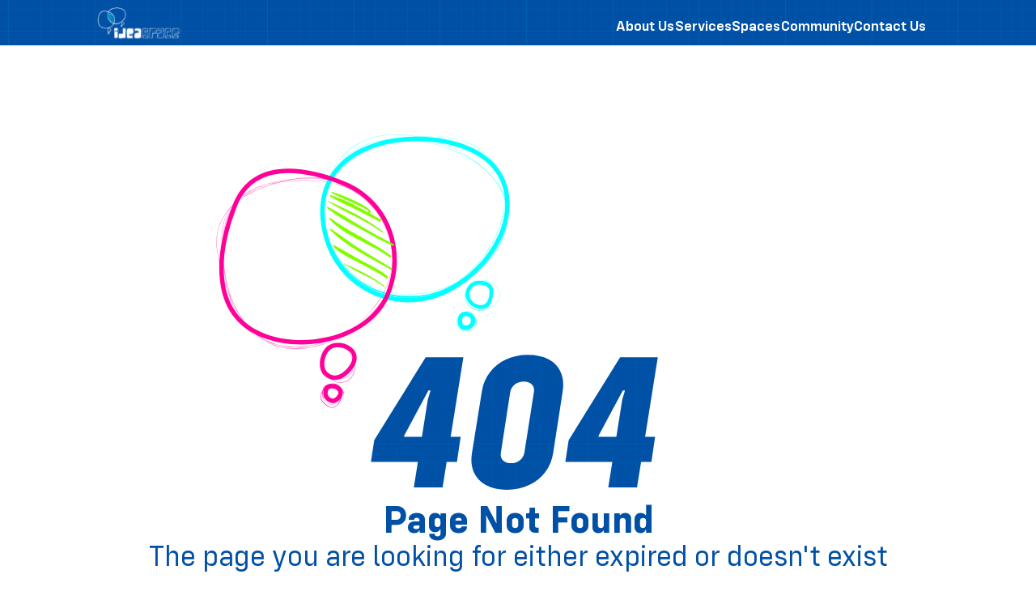

--- FILE ---
content_type: text/html
request_url: https://ideaspace.xyz/partner/aquaphoton
body_size: 421
content:
<!DOCTYPE html>
<html lang="en">
  <head>
    <meta charset="UTF-8" />
    <link rel="icon" type="image/svg+xml" href="/images/favicon_bubble.svg" />
    <meta name="viewport" content="width=device-width, initial-scale=1.0" />
    <link rel="stylesheet" href="https://use.typekit.net/dpq7mvh.css" />
    <link
      rel="stylesheet"
      href="https://p.typekit.net/p.css?s=1&k=dpq7mvh&ht=tk&f=55980&a=60736323&app=typekit&e=css"
    />
    <title>ideaspace</title>
    <script type="module" crossorigin src="/assets/index-CRX1uMWt.js"></script>
    <link rel="stylesheet" crossorigin href="/assets/index-3SxWZql4.css">
  </head>
  <body>
    <div id="root"></div>
  </body>
</html>


--- FILE ---
content_type: text/css;charset=utf-8
request_url: https://use.typekit.net/dpq7mvh.css
body_size: 386
content:
/*
 * The Typekit service used to deliver this font or fonts for use on websites
 * is provided by Adobe and is subject to these Terms of Use
 * http://www.adobe.com/products/eulas/tou_typekit. For font license
 * information, see the list below.
 *
 * config-variable:
 *   - http://typekit.com/eulas/00000000000000007753f6cc
 *
 * © 2009-2025 Adobe Systems Incorporated. All Rights Reserved.
 */
/*{"last_published":"2025-01-08 13:03:42 UTC"}*/

@import url("https://p.typekit.net/p.css?s=1&k=dpq7mvh&ht=tk&f=55980&a=60736323&app=typekit&e=css");

@font-face {
font-family:"config-variable";
src:url("https://use.typekit.net/af/da0c50/00000000000000007753f6cc/30/l?primer=7cdcb44be4a7db8877ffa5c0007b8dd865b3bbc383831fe2ea177f62257a9191&fvd=n1&v=3") format("woff2"),url("https://use.typekit.net/af/da0c50/00000000000000007753f6cc/30/d?primer=7cdcb44be4a7db8877ffa5c0007b8dd865b3bbc383831fe2ea177f62257a9191&fvd=n1&v=3") format("woff"),url("https://use.typekit.net/af/da0c50/00000000000000007753f6cc/30/a?primer=7cdcb44be4a7db8877ffa5c0007b8dd865b3bbc383831fe2ea177f62257a9191&fvd=n1&v=3") format("opentype");
font-display:auto;font-style:normal;font-weight:100;font-stretch:normal;
}

.tk-config-variable { font-family: "config-variable",sans-serif; }


--- FILE ---
content_type: text/css
request_url: https://ideaspace.xyz/assets/index-3SxWZql4.css
body_size: 32778
content:
*,:before,:after{--tw-border-spacing-x: 0;--tw-border-spacing-y: 0;--tw-translate-x: 0;--tw-translate-y: 0;--tw-rotate: 0;--tw-skew-x: 0;--tw-skew-y: 0;--tw-scale-x: 1;--tw-scale-y: 1;--tw-pan-x: ;--tw-pan-y: ;--tw-pinch-zoom: ;--tw-scroll-snap-strictness: proximity;--tw-gradient-from-position: ;--tw-gradient-via-position: ;--tw-gradient-to-position: ;--tw-ordinal: ;--tw-slashed-zero: ;--tw-numeric-figure: ;--tw-numeric-spacing: ;--tw-numeric-fraction: ;--tw-ring-inset: ;--tw-ring-offset-width: 0px;--tw-ring-offset-color: #fff;--tw-ring-color: rgb(59 130 246 / .5);--tw-ring-offset-shadow: 0 0 #0000;--tw-ring-shadow: 0 0 #0000;--tw-shadow: 0 0 #0000;--tw-shadow-colored: 0 0 #0000;--tw-blur: ;--tw-brightness: ;--tw-contrast: ;--tw-grayscale: ;--tw-hue-rotate: ;--tw-invert: ;--tw-saturate: ;--tw-sepia: ;--tw-drop-shadow: ;--tw-backdrop-blur: ;--tw-backdrop-brightness: ;--tw-backdrop-contrast: ;--tw-backdrop-grayscale: ;--tw-backdrop-hue-rotate: ;--tw-backdrop-invert: ;--tw-backdrop-opacity: ;--tw-backdrop-saturate: ;--tw-backdrop-sepia: ;--tw-contain-size: ;--tw-contain-layout: ;--tw-contain-paint: ;--tw-contain-style: }::backdrop{--tw-border-spacing-x: 0;--tw-border-spacing-y: 0;--tw-translate-x: 0;--tw-translate-y: 0;--tw-rotate: 0;--tw-skew-x: 0;--tw-skew-y: 0;--tw-scale-x: 1;--tw-scale-y: 1;--tw-pan-x: ;--tw-pan-y: ;--tw-pinch-zoom: ;--tw-scroll-snap-strictness: proximity;--tw-gradient-from-position: ;--tw-gradient-via-position: ;--tw-gradient-to-position: ;--tw-ordinal: ;--tw-slashed-zero: ;--tw-numeric-figure: ;--tw-numeric-spacing: ;--tw-numeric-fraction: ;--tw-ring-inset: ;--tw-ring-offset-width: 0px;--tw-ring-offset-color: #fff;--tw-ring-color: rgb(59 130 246 / .5);--tw-ring-offset-shadow: 0 0 #0000;--tw-ring-shadow: 0 0 #0000;--tw-shadow: 0 0 #0000;--tw-shadow-colored: 0 0 #0000;--tw-blur: ;--tw-brightness: ;--tw-contrast: ;--tw-grayscale: ;--tw-hue-rotate: ;--tw-invert: ;--tw-saturate: ;--tw-sepia: ;--tw-drop-shadow: ;--tw-backdrop-blur: ;--tw-backdrop-brightness: ;--tw-backdrop-contrast: ;--tw-backdrop-grayscale: ;--tw-backdrop-hue-rotate: ;--tw-backdrop-invert: ;--tw-backdrop-opacity: ;--tw-backdrop-saturate: ;--tw-backdrop-sepia: ;--tw-contain-size: ;--tw-contain-layout: ;--tw-contain-paint: ;--tw-contain-style: }*,:before,:after{box-sizing:border-box;border-width:0;border-style:solid;border-color:#e5e7eb}:before,:after{--tw-content: ""}html,:host{line-height:1.5;-webkit-text-size-adjust:100%;-moz-tab-size:4;-o-tab-size:4;tab-size:4;font-family:Config Variable,ui-sans-serif,sans-serif;font-feature-settings:normal;font-variation-settings:normal;-webkit-tap-highlight-color:transparent}body{margin:0;line-height:inherit}hr{height:0;color:inherit;border-top-width:1px}abbr:where([title]){-webkit-text-decoration:underline dotted;text-decoration:underline dotted}h1,h2,h3,h4,h5,h6{font-size:inherit;font-weight:inherit}a{color:inherit;text-decoration:inherit}b,strong{font-weight:bolder}code,kbd,samp,pre{font-family:ui-monospace,SFMono-Regular,Menlo,Monaco,Consolas,Liberation Mono,Courier New,monospace;font-feature-settings:normal;font-variation-settings:normal;font-size:1em}small{font-size:80%}sub,sup{font-size:75%;line-height:0;position:relative;vertical-align:baseline}sub{bottom:-.25em}sup{top:-.5em}table{text-indent:0;border-color:inherit;border-collapse:collapse}button,input,optgroup,select,textarea{font-family:inherit;font-feature-settings:inherit;font-variation-settings:inherit;font-size:100%;font-weight:inherit;line-height:inherit;letter-spacing:inherit;color:inherit;margin:0;padding:0}button,select{text-transform:none}button,input:where([type=button]),input:where([type=reset]),input:where([type=submit]){-webkit-appearance:button;background-color:transparent;background-image:none}:-moz-focusring{outline:auto}:-moz-ui-invalid{box-shadow:none}progress{vertical-align:baseline}::-webkit-inner-spin-button,::-webkit-outer-spin-button{height:auto}[type=search]{-webkit-appearance:textfield;outline-offset:-2px}::-webkit-search-decoration{-webkit-appearance:none}::-webkit-file-upload-button{-webkit-appearance:button;font:inherit}summary{display:list-item}blockquote,dl,dd,h1,h2,h3,h4,h5,h6,hr,figure,p,pre{margin:0}fieldset{margin:0;padding:0}legend{padding:0}ol,ul,menu{list-style:none;margin:0;padding:0}dialog{padding:0}textarea{resize:vertical}input::-moz-placeholder,textarea::-moz-placeholder{opacity:1;color:#9ca3af}input::placeholder,textarea::placeholder{opacity:1;color:#9ca3af}button,[role=button]{cursor:pointer}:disabled{cursor:default}img,svg,video,canvas,audio,iframe,embed,object{display:block;vertical-align:middle}img,video{max-width:100%;height:auto}[hidden]:where(:not([hidden=until-found])){display:none}@font-face{font-family:Config Variable;src:url(https://use.typekit.net/af/da0c50/00000000000000007753f6cc/30/l?primer=7cdcb44be4a7db8877ffa5c0007b8dd865b3bbc383831fe2ea177f62257a9191&fvd=n1&v=3) format("woff2"),url(https://use.typekit.net/af/da0c50/00000000000000007753f6cc/30/d?primer=7cdcb44be4a7db8877ffa5c0007b8dd865b3bbc383831fe2ea177f62257a9191&fvd=n1&v=3) format("woff"),url(https://use.typekit.net/af/da0c50/00000000000000007753f6cc/30/a?primer=7cdcb44be4a7db8877ffa5c0007b8dd865b3bbc383831fe2ea177f62257a9191&fvd=n1&v=3) format("opentype");font-weight:100 900;font-style:normal;font-display:swap}@font-face{font-family:Hacen Saudi Arabia;src:url(/fonts/HacenSaudiArabia.ttf) format("ttf"),url(/fonts/HacenSaudiArabia.ttf) format("ttf"),url(/fonts/HacenSaudiArabia.ttf) format("opentype");font-weight:100 900;font-style:normal;font-display:swap}.container{width:100%}@media (min-width: 640px){.container{max-width:640px}}@media (min-width: 768px){.container{max-width:768px}}@media (min-width: 1024px){.container{max-width:1024px}}@media (min-width: 1280px){.container{max-width:1280px}}@media (min-width: 1536px){.container{max-width:1536px}}@media (min-width: 1920px){.container{max-width:1920px}}@media (min-width: 2560px){.container{max-width:2560px}}.invisible{visibility:hidden}.absolute{position:absolute}.relative{position:relative}.inset-0{top:0;right:0;bottom:0;left:0}.inset-x-0{left:0;right:0}.-left-11{left:-2.75rem}.-right-11{right:-2.75rem}.bottom-10{bottom:2.5rem}.left-0{left:0}.right-4{right:1rem}.top-0{top:0}.top-1\/2{top:50%}.top-3{top:.75rem}.top-3\/4{top:75%}.top-full{top:100%}.-z-10{z-index:-10}.-z-20{z-index:-20}.z-0{z-index:0}.z-10{z-index:10}.z-20{z-index:20}.order-1{order:1}.order-2{order:2}.order-3{order:3}.col-span-10{grid-column:span 10 / span 10}.col-span-2{grid-column:span 2 / span 2}.col-span-4{grid-column:span 4 / span 4}.col-span-6{grid-column:span 6 / span 6}.col-span-full{grid-column:1 / -1}.col-start-1{grid-column-start:1}.col-start-2{grid-column-start:2}.col-start-4{grid-column-start:4}.col-start-7{grid-column-start:7}.col-end-12{grid-column-end:12}.col-end-3{grid-column-end:3}.col-end-7{grid-column-end:7}.row-start-1{grid-row-start:1}.m-5{margin:1.25rem}.-mx-6{margin-left:-1.5rem;margin-right:-1.5rem}.ml-4{margin-left:1rem}.mt-\[18px\]{margin-top:18px}.block{display:block}.flex{display:flex}.inline-flex{display:inline-flex}.grid{display:grid}.hidden{display:none}.aspect-\[0\.7\]{aspect-ratio:.7}.aspect-\[0\.829\]{aspect-ratio:.829}.aspect-\[0\.83\]{aspect-ratio:.83}.aspect-\[1\.25\]{aspect-ratio:1.25}.aspect-button{aspect-ratio:45/8}.aspect-square{aspect-ratio:1 / 1}.\!size-6{width:1.5rem!important;height:1.5rem!important}.size-10{width:2.5rem;height:2.5rem}.size-20{width:5rem;height:5rem}.size-6{width:1.5rem;height:1.5rem}.h-10{height:2.5rem}.h-12{height:3rem}.h-3\/4{height:75%}.h-40{height:10rem}.h-8{height:2rem}.h-full{height:100%}.max-h-\[1400px\]{max-height:1400px}.min-h-0{min-height:0px}.min-h-\[50svh\]{min-height:50svh}.min-h-fit{min-height:-moz-fit-content;min-height:fit-content}.min-h-screen{min-height:100vh}.w-1\/2{width:50%}.w-12{width:3rem}.w-15{width:3.75rem}.w-24{width:6rem}.w-30{width:7.5rem}.w-32{width:8rem}.w-36{width:9rem}.w-\[80\%\]{width:80%}.w-full{width:100%}.w-screen{width:100vw}.min-w-\[3px\]{min-width:3px}.min-w-fit{min-width:-moz-fit-content;min-width:fit-content}.min-w-full{min-width:100%}.min-w-max{min-width:-moz-max-content;min-width:max-content}.max-w-28{max-width:7rem}.max-w-48{max-width:12rem}.max-w-\[1920px\]{max-width:1920px}.flex-1{flex:1 1 0%}.grow{flex-grow:1}.-translate-x-0{--tw-translate-x: -0px;transform:translate(var(--tw-translate-x),var(--tw-translate-y)) rotate(var(--tw-rotate)) skew(var(--tw-skew-x)) skewY(var(--tw-skew-y)) scaleX(var(--tw-scale-x)) scaleY(var(--tw-scale-y))}.-translate-x-full{--tw-translate-x: -100%;transform:translate(var(--tw-translate-x),var(--tw-translate-y)) rotate(var(--tw-rotate)) skew(var(--tw-skew-x)) skewY(var(--tw-skew-y)) scaleX(var(--tw-scale-x)) scaleY(var(--tw-scale-y))}.translate-x-0{--tw-translate-x: 0px;transform:translate(var(--tw-translate-x),var(--tw-translate-y)) rotate(var(--tw-rotate)) skew(var(--tw-skew-x)) skewY(var(--tw-skew-y)) scaleX(var(--tw-scale-x)) scaleY(var(--tw-scale-y))}.rotate-180{--tw-rotate: 180deg;transform:translate(var(--tw-translate-x),var(--tw-translate-y)) rotate(var(--tw-rotate)) skew(var(--tw-skew-x)) skewY(var(--tw-skew-y)) scaleX(var(--tw-scale-x)) scaleY(var(--tw-scale-y))}.scale-\[1\.03\]{--tw-scale-x: 1.03;--tw-scale-y: 1.03;transform:translate(var(--tw-translate-x),var(--tw-translate-y)) rotate(var(--tw-rotate)) skew(var(--tw-skew-x)) skewY(var(--tw-skew-y)) scaleX(var(--tw-scale-x)) scaleY(var(--tw-scale-y))}.transform{transform:translate(var(--tw-translate-x),var(--tw-translate-y)) rotate(var(--tw-rotate)) skew(var(--tw-skew-x)) skewY(var(--tw-skew-y)) scaleX(var(--tw-scale-x)) scaleY(var(--tw-scale-y))}@keyframes infinite-scroll{0%{transform:translate(0)}to{transform:translate(-100%)}}.animate-infinite-scroll{animation:infinite-scroll 40s linear infinite}.cursor-pointer{cursor:pointer}.resize{resize:both}.list-inside{list-style-position:inside}.list-outside{list-style-position:outside}.list-disc{list-style-type:disc}.appearance-none{-webkit-appearance:none;-moz-appearance:none;appearance:none}.grid-cols-2{grid-template-columns:repeat(2,minmax(0,1fr))}.grid-cols-4{grid-template-columns:repeat(4,minmax(0,1fr))}.grid-cols-7{grid-template-columns:repeat(7,minmax(0,1fr))}.grid-cols-subgrid{grid-template-columns:subgrid}.flex-col{flex-direction:column}.flex-nowrap{flex-wrap:nowrap}.place-content-center{place-content:center}.items-start{align-items:flex-start}.items-center{align-items:center}.justify-end{justify-content:flex-end}.justify-center{justify-content:center}.justify-between{justify-content:space-between}.justify-around{justify-content:space-around}.justify-items-center{justify-items:center}.gap-1{gap:.25rem}.gap-1\.5{gap:.375rem}.gap-10{gap:2.5rem}.gap-12{gap:3rem}.gap-14{gap:3.5rem}.gap-15{gap:3.75rem}.gap-2{gap:.5rem}.gap-3{gap:.75rem}.gap-4{gap:1rem}.gap-5{gap:1.25rem}.gap-6{gap:1.5rem}.gap-8{gap:2rem}.gap-x-4{-moz-column-gap:1rem;column-gap:1rem}.gap-y-12{row-gap:3rem}.gap-y-6{row-gap:1.5rem}.place-self-center{place-self:center}.self-end{align-self:flex-end}.self-center{align-self:center}.overflow-hidden{overflow:hidden}.overflow-x-hidden{overflow-x:hidden}.whitespace-pre-line{white-space:pre-line}.text-wrap{text-wrap:wrap}.text-nowrap{text-wrap:nowrap}.rounded-2\.5xl{border-radius:20px}.rounded-2xl{border-radius:1rem}.rounded-3xl{border-radius:1.5rem}.rounded-full{border-radius:9999px}.rounded-xl{border-radius:.75rem}.rounded-b-\[40px\]{border-bottom-right-radius:40px;border-bottom-left-radius:40px}.rounded-t-2xl{border-top-left-radius:1rem;border-top-right-radius:1rem}.rounded-t-\[40px\]{border-top-left-radius:40px;border-top-right-radius:40px}.\!border-0{border-width:0px!important}.border{border-width:1px}.border-2{border-width:2px}.border-\[3px\]{border-width:3px}.\!border-r-\[1px\]{border-right-width:1px!important}.border-b-\[3px\]{border-bottom-width:3px}.border-r-\[3px\]{border-right-width:3px}.border-solid{border-style:solid}.\!border-ideaGrey{--tw-border-opacity: 1 !important;border-color:rgb(128 128 128 / var(--tw-border-opacity, 1))!important}.\!border-red-600{--tw-border-opacity: 1 !important;border-color:rgb(220 38 38 / var(--tw-border-opacity, 1))!important}.border-black{--tw-border-opacity: 1;border-color:rgb(0 0 0 / var(--tw-border-opacity, 1))}.border-ideaBlue{--tw-border-opacity: 1;border-color:rgb(0 80 166 / var(--tw-border-opacity, 1))}.border-ideaFuchsia{--tw-border-opacity: 1;border-color:rgb(234 51 150 / var(--tw-border-opacity, 1))}.border-ideaGrey{--tw-border-opacity: 1;border-color:rgb(128 128 128 / var(--tw-border-opacity, 1))}.border-ideaPurple{--tw-border-opacity: 1;border-color:rgb(97 0 76 / var(--tw-border-opacity, 1))}.border-ideaSky{--tw-border-opacity: 1;border-color:rgb(0 255 255 / var(--tw-border-opacity, 1))}.border-red-600{--tw-border-opacity: 1;border-color:rgb(220 38 38 / var(--tw-border-opacity, 1))}.border-white{--tw-border-opacity: 1;border-color:rgb(255 255 255 / var(--tw-border-opacity, 1))}.\!border-opacity-50{--tw-border-opacity: .5 !important}.border-opacity-50{--tw-border-opacity: .5}.bg-black{--tw-bg-opacity: 1;background-color:rgb(0 0 0 / var(--tw-bg-opacity, 1))}.bg-ideaBlue{--tw-bg-opacity: 1;background-color:rgb(0 80 166 / var(--tw-bg-opacity, 1))}.bg-ideaFuchsia{--tw-bg-opacity: 1;background-color:rgb(234 51 150 / var(--tw-bg-opacity, 1))}.bg-ideaPurple{--tw-bg-opacity: 1;background-color:rgb(97 0 76 / var(--tw-bg-opacity, 1))}.bg-ideaSky{--tw-bg-opacity: 1;background-color:rgb(0 255 255 / var(--tw-bg-opacity, 1))}.bg-ideaSky\/15{background-color:#00ffff26}.bg-transparent{background-color:transparent}.bg-white{--tw-bg-opacity: 1;background-color:rgb(255 255 255 / var(--tw-bg-opacity, 1))}.bg-none{background-image:none}.fill-current{fill:currentColor}.object-contain{-o-object-fit:contain;object-fit:contain}.object-cover{-o-object-fit:cover;object-fit:cover}.\!p-2{padding:.5rem!important}.p-4{padding:1rem}.p-5{padding:1.25rem}.px-1{padding-left:.25rem;padding-right:.25rem}.px-12{padding-left:3rem;padding-right:3rem}.px-16{padding-left:4rem;padding-right:4rem}.px-3{padding-left:.75rem;padding-right:.75rem}.px-4{padding-left:1rem;padding-right:1rem}.px-5{padding-left:1.25rem;padding-right:1.25rem}.px-6{padding-left:1.5rem;padding-right:1.5rem}.py-1{padding-top:.25rem;padding-bottom:.25rem}.py-12{padding-top:3rem;padding-bottom:3rem}.py-2{padding-top:.5rem;padding-bottom:.5rem}.py-6{padding-top:1.5rem;padding-bottom:1.5rem}.py-8{padding-top:2rem;padding-bottom:2rem}.pb-12{padding-bottom:3rem}.pb-2{padding-bottom:.5rem}.pb-3{padding-bottom:.75rem}.pb-4{padding-bottom:1rem}.pb-6{padding-bottom:1.5rem}.pl-2{padding-left:.5rem}.pl-4{padding-left:1rem}.pl-6{padding-left:1.5rem}.pl-9{padding-left:2.25rem}.pr-20{padding-right:5rem}.pr-5{padding-right:1.25rem}.pt-12{padding-top:3rem}.pt-15{padding-top:3.75rem}.pt-2{padding-top:.5rem}.pt-3{padding-top:.75rem}.pt-4{padding-top:1rem}.pt-5{padding-top:1.25rem}.pt-6{padding-top:1.5rem}.text-center{text-align:center}.text-start{text-align:start}.font-arabic{font-family:Hacen Saudi Arabia}.font-sans{font-family:Config Variable,ui-sans-serif,sans-serif}.text-2xl{font-size:1.5rem;line-height:2rem}.text-5xl{font-size:3rem;line-height:1}.text-\[10px\]{font-size:10px}.text-base{font-size:1rem;line-height:1.5rem}.text-lg{font-size:1.125rem;line-height:1.75rem}.text-sm{font-size:.875rem;line-height:1.25rem}.text-xl{font-size:1.25rem;line-height:1.75rem}.text-xs{font-size:.75rem;line-height:1rem}.\!font-bold{font-weight:700!important}.font-bold{font-weight:700}.font-extrabold{font-weight:800}.font-light{font-weight:300}.font-medium{font-weight:500}.font-normal{font-weight:400}.font-semibold{font-weight:600}.uppercase{text-transform:uppercase}.leading-3{line-height:.75rem}.leading-5{line-height:1.25rem}.leading-7{line-height:1.75rem}.text-black{--tw-text-opacity: 1;color:rgb(0 0 0 / var(--tw-text-opacity, 1))}.text-ideaBlue{--tw-text-opacity: 1;color:rgb(0 80 166 / var(--tw-text-opacity, 1))}.text-ideaFuchsia{--tw-text-opacity: 1;color:rgb(234 51 150 / var(--tw-text-opacity, 1))}.text-ideaPurple{--tw-text-opacity: 1;color:rgb(97 0 76 / var(--tw-text-opacity, 1))}.text-ideaSky{--tw-text-opacity: 1;color:rgb(0 255 255 / var(--tw-text-opacity, 1))}.text-red-500{--tw-text-opacity: 1;color:rgb(239 68 68 / var(--tw-text-opacity, 1))}.text-red-600{--tw-text-opacity: 1;color:rgb(220 38 38 / var(--tw-text-opacity, 1))}.text-white{--tw-text-opacity: 1;color:rgb(255 255 255 / var(--tw-text-opacity, 1))}.placeholder-ideaPurple::-moz-placeholder{--tw-placeholder-opacity: 1;color:rgb(97 0 76 / var(--tw-placeholder-opacity, 1))}.placeholder-ideaPurple::placeholder{--tw-placeholder-opacity: 1;color:rgb(97 0 76 / var(--tw-placeholder-opacity, 1))}.placeholder-opacity-50::-moz-placeholder{--tw-placeholder-opacity: .5}.placeholder-opacity-50::placeholder{--tw-placeholder-opacity: .5}.opacity-0{opacity:0}.opacity-100{opacity:1}.opacity-30{opacity:.3}.opacity-50{opacity:.5}.opacity-60{opacity:.6}.opacity-70{opacity:.7}.drop-shadow-3xl{--tw-drop-shadow: drop-shadow(0 4px 6px rgba(0, 0, 0, .5));filter:var(--tw-blur) var(--tw-brightness) var(--tw-contrast) var(--tw-grayscale) var(--tw-hue-rotate) var(--tw-invert) var(--tw-saturate) var(--tw-sepia) var(--tw-drop-shadow)}.drop-shadow-3xlReversed{--tw-drop-shadow: drop-shadow(0 -4px 6px rgba(0, 0, 0, .5));filter:var(--tw-blur) var(--tw-brightness) var(--tw-contrast) var(--tw-grayscale) var(--tw-hue-rotate) var(--tw-invert) var(--tw-saturate) var(--tw-sepia) var(--tw-drop-shadow)}.drop-shadow-4xl{--tw-drop-shadow: drop-shadow(0 4px 10px rgba(0, 0, 0, .5));filter:var(--tw-blur) var(--tw-brightness) var(--tw-contrast) var(--tw-grayscale) var(--tw-hue-rotate) var(--tw-invert) var(--tw-saturate) var(--tw-sepia) var(--tw-drop-shadow)}.transition-\[width\,background-color\,color\]{transition-property:width,background-color,color;transition-timing-function:cubic-bezier(.4,0,.2,1);transition-duration:.15s}.transition-all{transition-property:all;transition-timing-function:cubic-bezier(.4,0,.2,1);transition-duration:.15s}.transition-colors{transition-property:color,background-color,border-color,text-decoration-color,fill,stroke;transition-timing-function:cubic-bezier(.4,0,.2,1);transition-duration:.15s}.duration-300{transition-duration:.3s}.duration-500{transition-duration:.5s}.duration-\[1500ms\]{transition-duration:1.5s}.ease-in-out{transition-timing-function:cubic-bezier(.4,0,.2,1)}.ease-linear{transition-timing-function:linear}.will-change-transform{will-change:transform}.contain-paint{--tw-contain-paint: paint;contain:var(--tw-contain-size) var(--tw-contain-layout) var(--tw-contain-paint) var(--tw-contain-style)}.font-condensed{font-variation-settings:"wdth" 50,"slnt" 9;font-stretch:condensed}::-webkit-calendar-picker-indicator{background-image:url('data:image/svg+xml;utf8,<svg xmlns="http://www.w3.org/2000/svg" viewBox="0 0 24 24" fill="rgb(97, 0, 76)" class="text-ideaPurple fill-current"><path d="M12.75 12.75a.75.75 0 1 1-1.5 0 .75.75 0 0 1 1.5 0ZM7.5 15.75a.75.75 0 1 0 0-1.5.75.75 0 0 0 0 1.5ZM8.25 17.25a.75.75 0 1 1-1.5 0 .75.75 0 0 1 1.5 0ZM9.75 15.75a.75.75 0 1 0 0-1.5.75.75 0 0 0 0 1.5ZM10.5 17.25a.75.75 0 1 1-1.5 0 .75.75 0 0 1 1.5 0ZM12 15.75a.75.75 0 1 0 0-1.5.75.75 0 0 0 0 1.5ZM12.75 17.25a.75.75 0 1 1-1.5 0 .75.75 0 0 1 1.5 0ZM14.25 15.75a.75.75 0 1 0 0-1.5.75.75 0 0 0 0 1.5ZM15 17.25a.75.75 0 1 1-1.5 0 .75.75 0 0 1 1.5 0ZM16.5 15.75a.75.75 0 1 0 0-1.5.75.75 0 0 0 0 1.5ZM15 12.75a.75.75 0 1 1-1.5 0 .75.75 0 0 1 1.5 0ZM16.5 13.5a.75.75 0 1 0 0-1.5.75.75 0 0 0 0 1.5Z" /><path fill-rule="evenodd" d="M6.75 2.25A.75.75 0 0 1 7.5 3v1.5h9V3A.75.75 0 0 1 18 3v1.5h.75a3 3 0 0 1 3 3v11.25a3 3 0 0 1-3 3H5.25a3 3 0 0 1-3-3V7.5a3 3 0 0 1 3-3H6V3a.75.75 0 0 1 .75-.75Zm13.5 9a1.5 1.5 0 0 0-1.5-1.5H5.25a1.5 1.5 0 0 0-1.5 1.5v7.5a1.5 1.5 0 0 0 1.5 1.5h13.5a1.5 1.5 0 0 0 1.5-1.5v-7.5Z" clip-rule="evenodd" /></svg>');width:1.5rem;height:1.5rem;display:block}body{overflow-x:hidden}@media (min-width: 1280px){.swiper-pagination-bullets{bottom:40px!important}.swiper-pagination-bullet{height:10px!important;width:10px!important}}.marker\:text-2xl *::marker{font-size:1.5rem;line-height:2rem}.marker\:text-ideaBlue *::marker{color:#0050a6}.marker\:text-2xl::marker{font-size:1.5rem;line-height:2rem}.marker\:text-ideaBlue::marker{color:#0050a6}.placeholder\:text-sm::-moz-placeholder{font-size:.875rem;line-height:1.25rem}.placeholder\:text-sm::placeholder{font-size:.875rem;line-height:1.25rem}.placeholder-shown\:font-condensed:-moz-placeholder-shown{font-variation-settings:"wdth" 50,"slnt" 9;font-stretch:condensed}.placeholder-shown\:font-condensed:placeholder-shown{font-variation-settings:"wdth" 50,"slnt" 9;font-stretch:condensed}.focus-within\:border-ideaBlue:focus-within{--tw-border-opacity: 1;border-color:rgb(0 80 166 / var(--tw-border-opacity, 1))}.hover\:cursor-pointer:hover{cursor:pointer}.hover\:border-transparent:hover{border-color:transparent}.hover\:bg-ideaBlue:hover{--tw-bg-opacity: 1;background-color:rgb(0 80 166 / var(--tw-bg-opacity, 1))}.hover\:bg-white:hover{--tw-bg-opacity: 1;background-color:rgb(255 255 255 / var(--tw-bg-opacity, 1))}.hover\:font-semibold:hover{font-weight:600}.hover\:text-ideaFuchsia:hover{--tw-text-opacity: 1;color:rgb(234 51 150 / var(--tw-text-opacity, 1))}.hover\:text-ideaPurple:hover{--tw-text-opacity: 1;color:rgb(97 0 76 / var(--tw-text-opacity, 1))}.hover\:text-ideaSky:hover{--tw-text-opacity: 1;color:rgb(0 255 255 / var(--tw-text-opacity, 1))}.hover\:text-red-500:hover{--tw-text-opacity: 1;color:rgb(239 68 68 / var(--tw-text-opacity, 1))}.hover\:text-white:hover{--tw-text-opacity: 1;color:rgb(255 255 255 / var(--tw-text-opacity, 1))}.focus\:border-ideaBlue:focus{--tw-border-opacity: 1;border-color:rgb(0 80 166 / var(--tw-border-opacity, 1))}.focus\:outline-none:focus{outline:2px solid transparent;outline-offset:2px}.focus\:outline-offset-2:focus{outline-offset:2px}.group:hover .group-hover\:translate-x-5{--tw-translate-x: 1.25rem;transform:translate(var(--tw-translate-x),var(--tw-translate-y)) rotate(var(--tw-rotate)) skew(var(--tw-skew-x)) skewY(var(--tw-skew-y)) scaleX(var(--tw-scale-x)) scaleY(var(--tw-scale-y))}.group:hover .group-hover\:border-ideaFuchsia{--tw-border-opacity: 1;border-color:rgb(234 51 150 / var(--tw-border-opacity, 1))}.group:hover .group-hover\:opacity-0{opacity:0}.group:hover .group-hover\:opacity-100{opacity:1}.group:hover .group-hover\:ease-in-out{transition-timing-function:cubic-bezier(.4,0,.2,1)}@media (min-width: 640px){.sm\:items-end{align-items:flex-end}.sm\:gap-3{gap:.75rem}.sm\:text-base{font-size:1rem;line-height:1.5rem}.sm\:text-sm{font-size:.875rem;line-height:1.25rem}}@media (min-width: 768px){.md\:relative{position:relative}.md\:top-0{top:0}.md\:col-span-2{grid-column:span 2 / span 2}.md\:col-span-3{grid-column:span 3 / span 3}.md\:col-start-1{grid-column-start:1}.md\:col-start-4{grid-column-start:4}.md\:col-end-13{grid-column-end:13}.md\:col-end-4{grid-column-end:4}.md\:flex{display:flex}.md\:grid{display:grid}.md\:hidden{display:none}.md\:aspect-slider{aspect-ratio:2.6/1}.md\:size-12{width:3rem;height:3rem}.md\:w-full{width:100%}.md\:translate-x-0{--tw-translate-x: 0px;transform:translate(var(--tw-translate-x),var(--tw-translate-y)) rotate(var(--tw-rotate)) skew(var(--tw-skew-x)) skewY(var(--tw-skew-y)) scaleX(var(--tw-scale-x)) scaleY(var(--tw-scale-y))}.md\:grid-cols-12{grid-template-columns:repeat(12,minmax(0,1fr))}.md\:grid-cols-6{grid-template-columns:repeat(6,minmax(0,1fr))}.md\:flex-row{flex-direction:row}.md\:items-center{align-items:center}.md\:justify-start{justify-content:flex-start}.md\:justify-between{justify-content:space-between}.md\:gap-6{gap:1.5rem}.md\:gap-8{gap:2rem}.md\:rounded-b-none{border-bottom-right-radius:0;border-bottom-left-radius:0}.md\:bg-transparent{background-color:transparent}.md\:pr-52{padding-right:13rem}.md\:text-2xl{font-size:1.5rem;line-height:2rem}.md\:text-lg{font-size:1.125rem;line-height:1.75rem}.md\:text-xl{font-size:1.25rem;line-height:1.75rem}.md\:text-ideaBlue{--tw-text-opacity: 1;color:rgb(0 80 166 / var(--tw-text-opacity, 1))}.md\:opacity-100{opacity:1}}@media (min-width: 1024px){.lg\:visible{visibility:visible}.lg\:bottom-30{bottom:7.5rem}.lg\:left-30{left:7.5rem}.lg\:right-30{right:7.5rem}.lg\:order-1{order:1}.lg\:order-2{order:2}.lg\:order-3{order:3}.lg\:col-span-10{grid-column:span 10 / span 10}.lg\:col-span-12{grid-column:span 12 / span 12}.lg\:col-span-3{grid-column:span 3 / span 3}.lg\:col-span-4{grid-column:span 4 / span 4}.lg\:col-span-5{grid-column:span 5 / span 5}.lg\:col-span-6{grid-column:span 6 / span 6}.lg\:col-span-8{grid-column:span 8 / span 8}.lg\:col-span-full{grid-column:1 / -1}.lg\:col-start-1{grid-column-start:1}.lg\:col-start-2{grid-column-start:2}.lg\:col-start-3{grid-column-start:3}.lg\:col-start-4{grid-column-start:4}.lg\:col-start-5{grid-column-start:5}.lg\:col-start-7{grid-column-start:7}.lg\:col-end-11{grid-column-end:11}.lg\:col-end-12{grid-column-end:12}.lg\:col-end-13{grid-column-end:13}.lg\:col-end-3{grid-column-end:3}.lg\:col-end-7{grid-column-end:7}.lg\:col-end-8{grid-column-end:8}.lg\:-mx-30{margin-left:-7.5rem;margin-right:-7.5rem}.lg\:mt-3{margin-top:.75rem}.lg\:mt-\[76px\]{margin-top:76px}.lg\:block{display:block}.lg\:flex{display:flex}.lg\:hidden{display:none}.lg\:size-10{width:2.5rem;height:2.5rem}.lg\:size-24{width:6rem;height:6rem}.lg\:size-8{width:2rem;height:2rem}.lg\:h-10{height:2.5rem}.lg\:h-15{height:3.75rem}.lg\:h-full{height:100%}.lg\:h-svh{height:100svh}.lg\:w-24{width:6rem}.lg\:w-72{width:18rem}.lg\:w-\[80\%\]{width:80%}.lg\:w-full{width:100%}.lg\:min-w-56{min-width:14rem}.lg\:min-w-\[350px\]{min-width:350px}.lg\:max-w-32{max-width:8rem}.lg\:max-w-52{max-width:13rem}.lg\:grid-cols-12{grid-template-columns:repeat(12,minmax(0,1fr))}.lg\:grid-cols-2{grid-template-columns:repeat(2,minmax(0,1fr))}.lg\:grid-cols-6{grid-template-columns:repeat(6,minmax(0,1fr))}.lg\:flex-row{flex-direction:row}.lg\:flex-col{flex-direction:column}.lg\:place-content-center{place-content:center}.lg\:place-content-start{place-content:start}.lg\:items-center{align-items:center}.lg\:justify-between{justify-content:space-between}.lg\:gap-0{gap:0px}.lg\:gap-1{gap:.25rem}.lg\:gap-10{gap:2.5rem}.lg\:gap-12{gap:3rem}.lg\:gap-15{gap:3.75rem}.lg\:gap-16{gap:4rem}.lg\:gap-2{gap:.5rem}.lg\:gap-20{gap:5rem}.lg\:gap-3{gap:.75rem}.lg\:gap-30{gap:7.5rem}.lg\:gap-4{gap:1rem}.lg\:gap-5{gap:1.25rem}.lg\:gap-64{gap:16rem}.lg\:gap-7{gap:1.75rem}.lg\:gap-8{gap:2rem}.lg\:gap-x-10{-moz-column-gap:2.5rem;column-gap:2.5rem}.lg\:gap-x-20{-moz-column-gap:5rem;column-gap:5rem}.lg\:gap-x-30{-moz-column-gap:7.5rem;column-gap:7.5rem}.lg\:gap-y-10{row-gap:2.5rem}.lg\:gap-y-15{row-gap:3.75rem}.lg\:gap-y-30{row-gap:7.5rem}.lg\:gap-y-5{row-gap:1.25rem}.lg\:divide-x-\[3px\]>:not([hidden])~:not([hidden]){--tw-divide-x-reverse: 0;border-right-width:calc(3px * var(--tw-divide-x-reverse));border-left-width:calc(3px * calc(1 - var(--tw-divide-x-reverse)))}.lg\:divide-y-0>:not([hidden])~:not([hidden]){--tw-divide-y-reverse: 0;border-top-width:calc(0px * calc(1 - var(--tw-divide-y-reverse)));border-bottom-width:calc(0px * var(--tw-divide-y-reverse))}.lg\:divide-ideaSky>:not([hidden])~:not([hidden]){--tw-divide-opacity: 1;border-color:rgb(0 255 255 / var(--tw-divide-opacity, 1))}.lg\:rounded-none{border-radius:0}.lg\:rounded-t-3xl{border-top-left-radius:1.5rem;border-top-right-radius:1.5rem}.lg\:rounded-t-\[60px\]{border-top-left-radius:60px;border-top-right-radius:60px}.lg\:border-0{border-width:0px}.lg\:bg-white{--tw-bg-opacity: 1;background-color:rgb(255 255 255 / var(--tw-bg-opacity, 1))}.lg\:px-0{padding-left:0;padding-right:0}.lg\:px-20{padding-left:5rem;padding-right:5rem}.lg\:px-3{padding-left:.75rem;padding-right:.75rem}.lg\:px-30{padding-left:7.5rem;padding-right:7.5rem}.lg\:px-4{padding-left:1rem;padding-right:1rem}.lg\:px-5{padding-left:1.25rem;padding-right:1.25rem}.lg\:px-7{padding-left:1.75rem;padding-right:1.75rem}.lg\:px-8{padding-left:2rem;padding-right:2rem}.lg\:py-0{padding-top:0;padding-bottom:0}.lg\:py-10{padding-top:2.5rem;padding-bottom:2.5rem}.lg\:py-15{padding-top:3.75rem;padding-bottom:3.75rem}.lg\:py-5{padding-top:1.25rem;padding-bottom:1.25rem}.lg\:pb-0{padding-bottom:0}.lg\:pb-10{padding-bottom:2.5rem}.lg\:pb-15{padding-bottom:3.75rem}.lg\:pb-3{padding-bottom:.75rem}.lg\:pb-30{padding-bottom:7.5rem}.lg\:pb-4{padding-bottom:1rem}.lg\:pb-5{padding-bottom:1.25rem}.lg\:pb-6{padding-bottom:1.5rem}.lg\:pl-30{padding-left:7.5rem}.lg\:pr-52{padding-right:13rem}.lg\:pr-8{padding-right:2rem}.lg\:pt-0{padding-top:0}.lg\:pt-1\.5{padding-top:.375rem}.lg\:pt-10{padding-top:2.5rem}.lg\:pt-15{padding-top:3.75rem}.lg\:pt-2{padding-top:.5rem}.lg\:pt-20{padding-top:5rem}.lg\:pt-3{padding-top:.75rem}.lg\:pt-30{padding-top:7.5rem}.lg\:pt-4{padding-top:1rem}.lg\:pt-5{padding-top:1.25rem}.lg\:text-center{text-align:center}.lg\:text-start{text-align:start}.lg\:\!text-2xl{font-size:1.5rem!important;line-height:2rem!important}.lg\:text-2xl{font-size:1.5rem;line-height:2rem}.lg\:text-3xl{font-size:1.875rem;line-height:2.25rem}.lg\:text-4xl{font-size:2.25rem;line-height:2.5rem}.lg\:text-5xl{font-size:3rem;line-height:1}.lg\:text-base{font-size:1rem;line-height:1.5rem}.lg\:text-lg{font-size:1.125rem;line-height:1.75rem}.lg\:text-xl{font-size:1.25rem;line-height:1.75rem}.lg\:text-xs{font-size:.75rem;line-height:1rem}.lg\:font-normal{font-weight:400}.lg\:font-semibold{font-weight:600}.lg\:leading-5{line-height:1.25rem}.lg\:leading-\[60px\]{line-height:60px}.lg\:leading-\[90px\]{line-height:90px}.placeholder\:lg\:text-lg::-moz-placeholder{font-size:1.125rem;line-height:1.75rem}.placeholder\:lg\:text-lg::placeholder{font-size:1.125rem;line-height:1.75rem}}@media (min-width: 1280px){.xl\:-left-10{left:-2.5rem}.xl\:-right-10{right:-2.5rem}.xl\:col-span-3{grid-column:span 3 / span 3}.xl\:col-span-4{grid-column:span 4 / span 4}.xl\:col-span-full{grid-column:1 / -1}.xl\:col-start-2{grid-column-start:2}.xl\:col-start-8{grid-column-start:8}.xl\:size-30{width:7.5rem;height:7.5rem}.xl\:size-9{width:2.25rem;height:2.25rem}.xl\:w-\[79\%\]{width:79%}.xl\:scale-\[1\.15\]{--tw-scale-x: 1.15;--tw-scale-y: 1.15;transform:translate(var(--tw-translate-x),var(--tw-translate-y)) rotate(var(--tw-rotate)) skew(var(--tw-skew-x)) skewY(var(--tw-skew-y)) scaleX(var(--tw-scale-x)) scaleY(var(--tw-scale-y))}.xl\:gap-1{gap:.25rem}.xl\:gap-3{gap:.75rem}.xl\:pt-0{padding-top:0}.xl\:text-2xl{font-size:1.5rem;line-height:2rem}.xl\:text-4xl{font-size:2.25rem;line-height:2.5rem}.xl\:text-5xl{font-size:3rem;line-height:1}.xl\:text-6xl{font-size:3.75rem;line-height:1}.xl\:text-7xl{font-size:4.5rem;line-height:1}.xl\:text-lg{font-size:1.125rem;line-height:1.75rem}.xl\:text-sm{font-size:.875rem;line-height:1.25rem}.xl\:text-xl{font-size:1.25rem;line-height:1.75rem}.xl\:text-xs{font-size:.75rem;line-height:1rem}.xl\:hover\:scale-\[1\.15\]:hover{--tw-scale-x: 1.15;--tw-scale-y: 1.15;transform:translate(var(--tw-translate-x),var(--tw-translate-y)) rotate(var(--tw-rotate)) skew(var(--tw-skew-x)) skewY(var(--tw-skew-y)) scaleX(var(--tw-scale-x)) scaleY(var(--tw-scale-y))}}@media (min-width: 1536px){.\32xl\:col-start-2{grid-column-start:2}.\32xl\:col-end-7{grid-column-end:7}.\32xl\:size-10{width:2.5rem;height:2.5rem}.\32xl\:min-w-\[400px\]{min-width:400px}.\32xl\:gap-5{gap:1.25rem}.\32xl\:gap-6{gap:1.5rem}.\32xl\:pt-1\.5{padding-top:.375rem}.\32xl\:pt-2{padding-top:.5rem}.\32xl\:text-2xl{font-size:1.5rem;line-height:2rem}.\32xl\:text-base{font-size:1rem;line-height:1.5rem}.\32xl\:text-xl{font-size:1.25rem;line-height:1.75rem}}@media (min-width: 1920px){.\33xl\:-left-7{left:-1.75rem}.\33xl\:-right-7{right:-1.75rem}.\33xl\:mt-24{margin-top:6rem}.\33xl\:mt-4{margin-top:1rem}.\33xl\:size-\[135px\]{width:135px;height:135px}.\33xl\:size-\[60px\]{width:60px;height:60px}.\33xl\:size-\[70px\]{width:70px;height:70px}.\33xl\:gap-2{gap:.5rem}.\33xl\:gap-6{gap:1.5rem}.\33xl\:rounded-\[20px\]{border-radius:20px}.\33xl\:pt-5{padding-top:1.25rem}.\33xl\:text-2xl{font-size:1.5rem;line-height:2rem}.\33xl\:text-3xl{font-size:1.875rem;line-height:2.25rem}.\33xl\:text-4xl{font-size:2.25rem;line-height:2.5rem}.\33xl\:text-8xl{font-size:6rem;line-height:1}.\33xl\:text-\[32px\]{font-size:32px}.\33xl\:text-base{font-size:1rem;line-height:1.5rem}.\33xl\:text-lg{font-size:1.125rem;line-height:1.75rem}.\33xl\:text-xl{font-size:1.25rem;line-height:1.75rem}}@media (min-width: 2560px){.\34xl\:mt-6{margin-top:1.5rem}.\34xl\:size-24{width:6rem;height:6rem}.\34xl\:gap-3{gap:.75rem}.\34xl\:text-3xl{font-size:1.875rem;line-height:2.25rem}.\34xl\:text-base{font-size:1rem;line-height:1.5rem}}.\[\&_img\]\:max-w-none img{max-width:none}.\[\&_li\]\:mx-6 li{margin-left:1.5rem;margin-right:1.5rem}@media (min-width: 1024px){.lg\:\[\&_li\]\:mx-15 li{margin-left:3.75rem;margin-right:3.75rem}}


--- FILE ---
content_type: application/javascript
request_url: https://ideaspace.xyz/assets/index-CMkc2Fke.js
body_size: 1264
content:
import{u as s,j as e,H as r}from"./index-CRX1uMWt.js";import{u as a}from"./usePageReset-DgcNibcT.js";import{N as l,F as i}from"./Footer-CBCTan5p.js";import{F as x}from"./FilledButton-BdpQUZhv.js";import"./MapPinIcon-BkD_p0mv.js";const p=()=>{a();const t=s();return e.jsxs("div",{className:"flex flex-col w-screen min-h-screen overflow-x-hidden max-w-[1920px] place-self-center",children:[e.jsxs(r,{children:[e.jsx("meta",{charSet:"utf-8"}),e.jsx("meta",{name:"viewport",content:"width=device-width, initial-scale=1"}),e.jsx("title",{children:"ideaspace | Error"})]}),e.jsx(l,{}),e.jsxs("div",{className:"flex flex-col items-center justify-center gap-4 lg:gap-10 text-ideaBlue px-6 lg:px-30 py-6 lg:py-15",children:[e.jsxs("div",{className:"flex flex-col items-center justify-center gap-4 lg:gap-10",children:[e.jsx("img",{src:"/images/Error.svg",alt:"",className:"pr-20 md:pr-52 lg:pr-52"}),e.jsx("h3",{className:"md:text-2xl lg:text-5xl font-bold",children:"Page Not Found"})]}),e.jsx("p",{className:"md:text-xl lg:text-3xl xl:text-4xl text-center",children:"The page you are looking for either expired or doesn't exist anymore"}),e.jsx(x,{onClick:()=>t("/"),children:"Back to Home"})]}),e.jsx("div",{className:"",children:e.jsx(i,{})})]})};export{p as default};


--- FILE ---
content_type: application/javascript
request_url: https://ideaspace.xyz/assets/index-CRX1uMWt.js
body_size: 229933
content:
const __vite__mapDeps=(i,m=__vite__mapDeps,d=(m.f||(m.f=["assets/DefaultLayout-CpqvvF0V.js","assets/Footer-CBCTan5p.js","assets/MapPinIcon-BkD_p0mv.js","assets/index-CaxP5VWO.js","assets/MissionIcon-DrQC67H6.js","assets/lib-a6duc9iQ.js","assets/structuredText-M51P0DKC.js","assets/ContentBox-Do73HpNB.js","assets/MainButton-CIIX3ttD.js","assets/SectionTitle-x6IO1JEy.js","assets/usePageReset-DgcNibcT.js","assets/index-CTr5eMGt.js","assets/index-nH0Y8BwQ.js","assets/Showcase-B0fgcO0t.js","assets/index-sD1AMnqj.js","assets/index-CYeYMqjW.js","assets/index-CMkc2Fke.js","assets/FilledButton-BdpQUZhv.js","assets/index-BJe7Z9Lr.js","assets/servicesMock-aZeOFHCp.js","assets/swiper-main-DLNP5MUF.js","assets/swiper-main-DV8PrLMj.css","assets/index-g2Pqo8Nh.js","assets/index-BiE8PDEX.js","assets/index-vTOM4ouF.js","assets/index-CxgZEnuq.js","assets/Tomooh-D_8_70Fz.js","assets/CommunityLayout-CpVw5uA6.js","assets/swiper-slider-BZSgRSht.js","assets/swiper-slider-VODeIeDK.css","assets/HomeLayout-CPu2YJK6.js","assets/index-DIsHJeIv.js","assets/ExpandForm-BlunGZKh.js","assets/ExpandForm-C5Iq5FTb.css","assets/index-DpKwiqgN.js"])))=>i.map(i=>d[i]);
var Gp=Object.defineProperty;var Jp=(e,t,n)=>t in e?Gp(e,t,{enumerable:!0,configurable:!0,writable:!0,value:n}):e[t]=n;var Dt=(e,t,n)=>Jp(e,typeof t!="symbol"?t+"":t,n);function Gc(e,t){for(var n=0;n<t.length;n++){const r=t[n];if(typeof r!="string"&&!Array.isArray(r)){for(const l in r)if(l!=="default"&&!(l in e)){const i=Object.getOwnPropertyDescriptor(r,l);i&&Object.defineProperty(e,l,i.get?i:{enumerable:!0,get:()=>r[l]})}}}return Object.freeze(Object.defineProperty(e,Symbol.toStringTag,{value:"Module"}))}(function(){const t=document.createElement("link").relList;if(t&&t.supports&&t.supports("modulepreload"))return;for(const l of document.querySelectorAll('link[rel="modulepreload"]'))r(l);new MutationObserver(l=>{for(const i of l)if(i.type==="childList")for(const o of i.addedNodes)o.tagName==="LINK"&&o.rel==="modulepreload"&&r(o)}).observe(document,{childList:!0,subtree:!0});function n(l){const i={};return l.integrity&&(i.integrity=l.integrity),l.referrerPolicy&&(i.referrerPolicy=l.referrerPolicy),l.crossOrigin==="use-credentials"?i.credentials="include":l.crossOrigin==="anonymous"?i.credentials="omit":i.credentials="same-origin",i}function r(l){if(l.ep)return;l.ep=!0;const i=n(l);fetch(l.href,i)}})();var S0=typeof globalThis<"u"?globalThis:typeof window<"u"?window:typeof global<"u"?global:typeof self<"u"?self:{};function Cr(e){return e&&e.__esModule&&Object.prototype.hasOwnProperty.call(e,"default")?e.default:e}var Jc={exports:{}},Yi={},Zc={exports:{}},Q={};/**
 * @license React
 * react.production.min.js
 *
 * Copyright (c) Facebook, Inc. and its affiliates.
 *
 * This source code is licensed under the MIT license found in the
 * LICENSE file in the root directory of this source tree.
 */var _l=Symbol.for("react.element"),Zp=Symbol.for("react.portal"),qp=Symbol.for("react.fragment"),bp=Symbol.for("react.strict_mode"),eh=Symbol.for("react.profiler"),th=Symbol.for("react.provider"),nh=Symbol.for("react.context"),rh=Symbol.for("react.forward_ref"),lh=Symbol.for("react.suspense"),ih=Symbol.for("react.memo"),oh=Symbol.for("react.lazy"),ds=Symbol.iterator;function ah(e){return e===null||typeof e!="object"?null:(e=ds&&e[ds]||e["@@iterator"],typeof e=="function"?e:null)}var qc={isMounted:function(){return!1},enqueueForceUpdate:function(){},enqueueReplaceState:function(){},enqueueSetState:function(){}},bc=Object.assign,ef={};function Tr(e,t,n){this.props=e,this.context=t,this.refs=ef,this.updater=n||qc}Tr.prototype.isReactComponent={};Tr.prototype.setState=function(e,t){if(typeof e!="object"&&typeof e!="function"&&e!=null)throw Error("setState(...): takes an object of state variables to update or a function which returns an object of state variables.");this.updater.enqueueSetState(this,e,t,"setState")};Tr.prototype.forceUpdate=function(e){this.updater.enqueueForceUpdate(this,e,"forceUpdate")};function tf(){}tf.prototype=Tr.prototype;function Ja(e,t,n){this.props=e,this.context=t,this.refs=ef,this.updater=n||qc}var Za=Ja.prototype=new tf;Za.constructor=Ja;bc(Za,Tr.prototype);Za.isPureReactComponent=!0;var ps=Array.isArray,nf=Object.prototype.hasOwnProperty,qa={current:null},rf={key:!0,ref:!0,__self:!0,__source:!0};function lf(e,t,n){var r,l={},i=null,o=null;if(t!=null)for(r in t.ref!==void 0&&(o=t.ref),t.key!==void 0&&(i=""+t.key),t)nf.call(t,r)&&!rf.hasOwnProperty(r)&&(l[r]=t[r]);var a=arguments.length-2;if(a===1)l.children=n;else if(1<a){for(var u=Array(a),s=0;s<a;s++)u[s]=arguments[s+2];l.children=u}if(e&&e.defaultProps)for(r in a=e.defaultProps,a)l[r]===void 0&&(l[r]=a[r]);return{$$typeof:_l,type:e,key:i,ref:o,props:l,_owner:qa.current}}function uh(e,t){return{$$typeof:_l,type:e.type,key:t,ref:e.ref,props:e.props,_owner:e._owner}}function ba(e){return typeof e=="object"&&e!==null&&e.$$typeof===_l}function sh(e){var t={"=":"=0",":":"=2"};return"$"+e.replace(/[=:]/g,function(n){return t[n]})}var hs=/\/+/g;function vo(e,t){return typeof e=="object"&&e!==null&&e.key!=null?sh(""+e.key):t.toString(36)}function ri(e,t,n,r,l){var i=typeof e;(i==="undefined"||i==="boolean")&&(e=null);var o=!1;if(e===null)o=!0;else switch(i){case"string":case"number":o=!0;break;case"object":switch(e.$$typeof){case _l:case Zp:o=!0}}if(o)return o=e,l=l(o),e=r===""?"."+vo(o,0):r,ps(l)?(n="",e!=null&&(n=e.replace(hs,"$&/")+"/"),ri(l,t,n,"",function(s){return s})):l!=null&&(ba(l)&&(l=uh(l,n+(!l.key||o&&o.key===l.key?"":(""+l.key).replace(hs,"$&/")+"/")+e)),t.push(l)),1;if(o=0,r=r===""?".":r+":",ps(e))for(var a=0;a<e.length;a++){i=e[a];var u=r+vo(i,a);o+=ri(i,t,n,u,l)}else if(u=ah(e),typeof u=="function")for(e=u.call(e),a=0;!(i=e.next()).done;)i=i.value,u=r+vo(i,a++),o+=ri(i,t,n,u,l);else if(i==="object")throw t=String(e),Error("Objects are not valid as a React child (found: "+(t==="[object Object]"?"object with keys {"+Object.keys(e).join(", ")+"}":t)+"). If you meant to render a collection of children, use an array instead.");return o}function Fl(e,t,n){if(e==null)return e;var r=[],l=0;return ri(e,r,"","",function(i){return t.call(n,i,l++)}),r}function ch(e){if(e._status===-1){var t=e._result;t=t(),t.then(function(n){(e._status===0||e._status===-1)&&(e._status=1,e._result=n)},function(n){(e._status===0||e._status===-1)&&(e._status=2,e._result=n)}),e._status===-1&&(e._status=0,e._result=t)}if(e._status===1)return e._result.default;throw e._result}var Be={current:null},li={transition:null},fh={ReactCurrentDispatcher:Be,ReactCurrentBatchConfig:li,ReactCurrentOwner:qa};function of(){throw Error("act(...) is not supported in production builds of React.")}Q.Children={map:Fl,forEach:function(e,t,n){Fl(e,function(){t.apply(this,arguments)},n)},count:function(e){var t=0;return Fl(e,function(){t++}),t},toArray:function(e){return Fl(e,function(t){return t})||[]},only:function(e){if(!ba(e))throw Error("React.Children.only expected to receive a single React element child.");return e}};Q.Component=Tr;Q.Fragment=qp;Q.Profiler=eh;Q.PureComponent=Ja;Q.StrictMode=bp;Q.Suspense=lh;Q.__SECRET_INTERNALS_DO_NOT_USE_OR_YOU_WILL_BE_FIRED=fh;Q.act=of;Q.cloneElement=function(e,t,n){if(e==null)throw Error("React.cloneElement(...): The argument must be a React element, but you passed "+e+".");var r=bc({},e.props),l=e.key,i=e.ref,o=e._owner;if(t!=null){if(t.ref!==void 0&&(i=t.ref,o=qa.current),t.key!==void 0&&(l=""+t.key),e.type&&e.type.defaultProps)var a=e.type.defaultProps;for(u in t)nf.call(t,u)&&!rf.hasOwnProperty(u)&&(r[u]=t[u]===void 0&&a!==void 0?a[u]:t[u])}var u=arguments.length-2;if(u===1)r.children=n;else if(1<u){a=Array(u);for(var s=0;s<u;s++)a[s]=arguments[s+2];r.children=a}return{$$typeof:_l,type:e.type,key:l,ref:i,props:r,_owner:o}};Q.createContext=function(e){return e={$$typeof:nh,_currentValue:e,_currentValue2:e,_threadCount:0,Provider:null,Consumer:null,_defaultValue:null,_globalName:null},e.Provider={$$typeof:th,_context:e},e.Consumer=e};Q.createElement=lf;Q.createFactory=function(e){var t=lf.bind(null,e);return t.type=e,t};Q.createRef=function(){return{current:null}};Q.forwardRef=function(e){return{$$typeof:rh,render:e}};Q.isValidElement=ba;Q.lazy=function(e){return{$$typeof:oh,_payload:{_status:-1,_result:e},_init:ch}};Q.memo=function(e,t){return{$$typeof:ih,type:e,compare:t===void 0?null:t}};Q.startTransition=function(e){var t=li.transition;li.transition={};try{e()}finally{li.transition=t}};Q.unstable_act=of;Q.useCallback=function(e,t){return Be.current.useCallback(e,t)};Q.useContext=function(e){return Be.current.useContext(e)};Q.useDebugValue=function(){};Q.useDeferredValue=function(e){return Be.current.useDeferredValue(e)};Q.useEffect=function(e,t){return Be.current.useEffect(e,t)};Q.useId=function(){return Be.current.useId()};Q.useImperativeHandle=function(e,t,n){return Be.current.useImperativeHandle(e,t,n)};Q.useInsertionEffect=function(e,t){return Be.current.useInsertionEffect(e,t)};Q.useLayoutEffect=function(e,t){return Be.current.useLayoutEffect(e,t)};Q.useMemo=function(e,t){return Be.current.useMemo(e,t)};Q.useReducer=function(e,t,n){return Be.current.useReducer(e,t,n)};Q.useRef=function(e){return Be.current.useRef(e)};Q.useState=function(e){return Be.current.useState(e)};Q.useSyncExternalStore=function(e,t,n){return Be.current.useSyncExternalStore(e,t,n)};Q.useTransition=function(){return Be.current.useTransition()};Q.version="18.3.1";Zc.exports=Q;var _=Zc.exports;const Mt=Cr(_),dh=Gc({__proto__:null,default:Mt},[_]);/**
 * @license React
 * react-jsx-runtime.production.min.js
 *
 * Copyright (c) Facebook, Inc. and its affiliates.
 *
 * This source code is licensed under the MIT license found in the
 * LICENSE file in the root directory of this source tree.
 */var ph=_,hh=Symbol.for("react.element"),mh=Symbol.for("react.fragment"),vh=Object.prototype.hasOwnProperty,yh=ph.__SECRET_INTERNALS_DO_NOT_USE_OR_YOU_WILL_BE_FIRED.ReactCurrentOwner,gh={key:!0,ref:!0,__self:!0,__source:!0};function af(e,t,n){var r,l={},i=null,o=null;n!==void 0&&(i=""+n),t.key!==void 0&&(i=""+t.key),t.ref!==void 0&&(o=t.ref);for(r in t)vh.call(t,r)&&!gh.hasOwnProperty(r)&&(l[r]=t[r]);if(e&&e.defaultProps)for(r in t=e.defaultProps,t)l[r]===void 0&&(l[r]=t[r]);return{$$typeof:hh,type:e,key:i,ref:o,props:l,_owner:yh.current}}Yi.Fragment=mh;Yi.jsx=af;Yi.jsxs=af;Jc.exports=Yi;var te=Jc.exports,uf={exports:{}},tt={},sf={exports:{}},cf={};/**
 * @license React
 * scheduler.production.min.js
 *
 * Copyright (c) Facebook, Inc. and its affiliates.
 *
 * This source code is licensed under the MIT license found in the
 * LICENSE file in the root directory of this source tree.
 */(function(e){function t(N,H){var B=N.length;N.push(H);e:for(;0<B;){var J=B-1>>>1,le=N[J];if(0<l(le,H))N[J]=H,N[B]=le,B=J;else break e}}function n(N){return N.length===0?null:N[0]}function r(N){if(N.length===0)return null;var H=N[0],B=N.pop();if(B!==H){N[0]=B;e:for(var J=0,le=N.length,St=le>>>1;J<St;){var Pe=2*(J+1)-1,ct=N[Pe],Fe=Pe+1,Pt=N[Fe];if(0>l(ct,B))Fe<le&&0>l(Pt,ct)?(N[J]=Pt,N[Fe]=B,J=Fe):(N[J]=ct,N[Pe]=B,J=Pe);else if(Fe<le&&0>l(Pt,B))N[J]=Pt,N[Fe]=B,J=Fe;else break e}}return H}function l(N,H){var B=N.sortIndex-H.sortIndex;return B!==0?B:N.id-H.id}if(typeof performance=="object"&&typeof performance.now=="function"){var i=performance;e.unstable_now=function(){return i.now()}}else{var o=Date,a=o.now();e.unstable_now=function(){return o.now()-a}}var u=[],s=[],c=1,d=null,p=3,w=!1,S=!1,k=!1,R=typeof setTimeout=="function"?setTimeout:null,m=typeof clearTimeout=="function"?clearTimeout:null,f=typeof setImmediate<"u"?setImmediate:null;typeof navigator<"u"&&navigator.scheduling!==void 0&&navigator.scheduling.isInputPending!==void 0&&navigator.scheduling.isInputPending.bind(navigator.scheduling);function v(N){for(var H=n(s);H!==null;){if(H.callback===null)r(s);else if(H.startTime<=N)r(s),H.sortIndex=H.expirationTime,t(u,H);else break;H=n(s)}}function x(N){if(k=!1,v(N),!S)if(n(u)!==null)S=!0,Kt(L);else{var H=n(s);H!==null&&ve(x,H.startTime-N)}}function L(N,H){S=!1,k&&(k=!1,m(T),T=-1),w=!0;var B=p;try{for(v(H),d=n(u);d!==null&&(!(d.expirationTime>H)||N&&!q());){var J=d.callback;if(typeof J=="function"){d.callback=null,p=d.priorityLevel;var le=J(d.expirationTime<=H);H=e.unstable_now(),typeof le=="function"?d.callback=le:d===n(u)&&r(u),v(H)}else r(u);d=n(u)}if(d!==null)var St=!0;else{var Pe=n(s);Pe!==null&&ve(x,Pe.startTime-H),St=!1}return St}finally{d=null,p=B,w=!1}}var y=!1,D=null,T=-1,F=5,M=-1;function q(){return!(e.unstable_now()-M<F)}function se(){if(D!==null){var N=e.unstable_now();M=N;var H=!0;try{H=D(!0,N)}finally{H?ge():(y=!1,D=null)}}else y=!1}var ge;if(typeof f=="function")ge=function(){f(se)};else if(typeof MessageChannel<"u"){var we=new MessageChannel,Qt=we.port2;we.port1.onmessage=se,ge=function(){Qt.postMessage(null)}}else ge=function(){R(se,0)};function Kt(N){D=N,y||(y=!0,ge())}function ve(N,H){T=R(function(){N(e.unstable_now())},H)}e.unstable_IdlePriority=5,e.unstable_ImmediatePriority=1,e.unstable_LowPriority=4,e.unstable_NormalPriority=3,e.unstable_Profiling=null,e.unstable_UserBlockingPriority=2,e.unstable_cancelCallback=function(N){N.callback=null},e.unstable_continueExecution=function(){S||w||(S=!0,Kt(L))},e.unstable_forceFrameRate=function(N){0>N||125<N?console.error("forceFrameRate takes a positive int between 0 and 125, forcing frame rates higher than 125 fps is not supported"):F=0<N?Math.floor(1e3/N):5},e.unstable_getCurrentPriorityLevel=function(){return p},e.unstable_getFirstCallbackNode=function(){return n(u)},e.unstable_next=function(N){switch(p){case 1:case 2:case 3:var H=3;break;default:H=p}var B=p;p=H;try{return N()}finally{p=B}},e.unstable_pauseExecution=function(){},e.unstable_requestPaint=function(){},e.unstable_runWithPriority=function(N,H){switch(N){case 1:case 2:case 3:case 4:case 5:break;default:N=3}var B=p;p=N;try{return H()}finally{p=B}},e.unstable_scheduleCallback=function(N,H,B){var J=e.unstable_now();switch(typeof B=="object"&&B!==null?(B=B.delay,B=typeof B=="number"&&0<B?J+B:J):B=J,N){case 1:var le=-1;break;case 2:le=250;break;case 5:le=1073741823;break;case 4:le=1e4;break;default:le=5e3}return le=B+le,N={id:c++,callback:H,priorityLevel:N,startTime:B,expirationTime:le,sortIndex:-1},B>J?(N.sortIndex=B,t(s,N),n(u)===null&&N===n(s)&&(k?(m(T),T=-1):k=!0,ve(x,B-J))):(N.sortIndex=le,t(u,N),S||w||(S=!0,Kt(L))),N},e.unstable_shouldYield=q,e.unstable_wrapCallback=function(N){var H=p;return function(){var B=p;p=H;try{return N.apply(this,arguments)}finally{p=B}}}})(cf);sf.exports=cf;var wh=sf.exports;/**
 * @license React
 * react-dom.production.min.js
 *
 * Copyright (c) Facebook, Inc. and its affiliates.
 *
 * This source code is licensed under the MIT license found in the
 * LICENSE file in the root directory of this source tree.
 */var Sh=_,et=wh;function P(e){for(var t="https://reactjs.org/docs/error-decoder.html?invariant="+e,n=1;n<arguments.length;n++)t+="&args[]="+encodeURIComponent(arguments[n]);return"Minified React error #"+e+"; visit "+t+" for the full message or use the non-minified dev environment for full errors and additional helpful warnings."}var ff=new Set,ol={};function $n(e,t){vr(e,t),vr(e+"Capture",t)}function vr(e,t){for(ol[e]=t,e=0;e<t.length;e++)ff.add(t[e])}var Ft=!(typeof window>"u"||typeof window.document>"u"||typeof window.document.createElement>"u"),Jo=Object.prototype.hasOwnProperty,Eh=/^[:A-Z_a-z\u00C0-\u00D6\u00D8-\u00F6\u00F8-\u02FF\u0370-\u037D\u037F-\u1FFF\u200C-\u200D\u2070-\u218F\u2C00-\u2FEF\u3001-\uD7FF\uF900-\uFDCF\uFDF0-\uFFFD][:A-Z_a-z\u00C0-\u00D6\u00D8-\u00F6\u00F8-\u02FF\u0370-\u037D\u037F-\u1FFF\u200C-\u200D\u2070-\u218F\u2C00-\u2FEF\u3001-\uD7FF\uF900-\uFDCF\uFDF0-\uFFFD\-.0-9\u00B7\u0300-\u036F\u203F-\u2040]*$/,ms={},vs={};function kh(e){return Jo.call(vs,e)?!0:Jo.call(ms,e)?!1:Eh.test(e)?vs[e]=!0:(ms[e]=!0,!1)}function xh(e,t,n,r){if(n!==null&&n.type===0)return!1;switch(typeof t){case"function":case"symbol":return!0;case"boolean":return r?!1:n!==null?!n.acceptsBooleans:(e=e.toLowerCase().slice(0,5),e!=="data-"&&e!=="aria-");default:return!1}}function _h(e,t,n,r){if(t===null||typeof t>"u"||xh(e,t,n,r))return!0;if(r)return!1;if(n!==null)switch(n.type){case 3:return!t;case 4:return t===!1;case 5:return isNaN(t);case 6:return isNaN(t)||1>t}return!1}function Ve(e,t,n,r,l,i,o){this.acceptsBooleans=t===2||t===3||t===4,this.attributeName=r,this.attributeNamespace=l,this.mustUseProperty=n,this.propertyName=e,this.type=t,this.sanitizeURL=i,this.removeEmptyString=o}var Ne={};"children dangerouslySetInnerHTML defaultValue defaultChecked innerHTML suppressContentEditableWarning suppressHydrationWarning style".split(" ").forEach(function(e){Ne[e]=new Ve(e,0,!1,e,null,!1,!1)});[["acceptCharset","accept-charset"],["className","class"],["htmlFor","for"],["httpEquiv","http-equiv"]].forEach(function(e){var t=e[0];Ne[t]=new Ve(t,1,!1,e[1],null,!1,!1)});["contentEditable","draggable","spellCheck","value"].forEach(function(e){Ne[e]=new Ve(e,2,!1,e.toLowerCase(),null,!1,!1)});["autoReverse","externalResourcesRequired","focusable","preserveAlpha"].forEach(function(e){Ne[e]=new Ve(e,2,!1,e,null,!1,!1)});"allowFullScreen async autoFocus autoPlay controls default defer disabled disablePictureInPicture disableRemotePlayback formNoValidate hidden loop noModule noValidate open playsInline readOnly required reversed scoped seamless itemScope".split(" ").forEach(function(e){Ne[e]=new Ve(e,3,!1,e.toLowerCase(),null,!1,!1)});["checked","multiple","muted","selected"].forEach(function(e){Ne[e]=new Ve(e,3,!0,e,null,!1,!1)});["capture","download"].forEach(function(e){Ne[e]=new Ve(e,4,!1,e,null,!1,!1)});["cols","rows","size","span"].forEach(function(e){Ne[e]=new Ve(e,6,!1,e,null,!1,!1)});["rowSpan","start"].forEach(function(e){Ne[e]=new Ve(e,5,!1,e.toLowerCase(),null,!1,!1)});var eu=/[\-:]([a-z])/g;function tu(e){return e[1].toUpperCase()}"accent-height alignment-baseline arabic-form baseline-shift cap-height clip-path clip-rule color-interpolation color-interpolation-filters color-profile color-rendering dominant-baseline enable-background fill-opacity fill-rule flood-color flood-opacity font-family font-size font-size-adjust font-stretch font-style font-variant font-weight glyph-name glyph-orientation-horizontal glyph-orientation-vertical horiz-adv-x horiz-origin-x image-rendering letter-spacing lighting-color marker-end marker-mid marker-start overline-position overline-thickness paint-order panose-1 pointer-events rendering-intent shape-rendering stop-color stop-opacity strikethrough-position strikethrough-thickness stroke-dasharray stroke-dashoffset stroke-linecap stroke-linejoin stroke-miterlimit stroke-opacity stroke-width text-anchor text-decoration text-rendering underline-position underline-thickness unicode-bidi unicode-range units-per-em v-alphabetic v-hanging v-ideographic v-mathematical vector-effect vert-adv-y vert-origin-x vert-origin-y word-spacing writing-mode xmlns:xlink x-height".split(" ").forEach(function(e){var t=e.replace(eu,tu);Ne[t]=new Ve(t,1,!1,e,null,!1,!1)});"xlink:actuate xlink:arcrole xlink:role xlink:show xlink:title xlink:type".split(" ").forEach(function(e){var t=e.replace(eu,tu);Ne[t]=new Ve(t,1,!1,e,"http://www.w3.org/1999/xlink",!1,!1)});["xml:base","xml:lang","xml:space"].forEach(function(e){var t=e.replace(eu,tu);Ne[t]=new Ve(t,1,!1,e,"http://www.w3.org/XML/1998/namespace",!1,!1)});["tabIndex","crossOrigin"].forEach(function(e){Ne[e]=new Ve(e,1,!1,e.toLowerCase(),null,!1,!1)});Ne.xlinkHref=new Ve("xlinkHref",1,!1,"xlink:href","http://www.w3.org/1999/xlink",!0,!1);["src","href","action","formAction"].forEach(function(e){Ne[e]=new Ve(e,1,!1,e.toLowerCase(),null,!0,!0)});function nu(e,t,n,r){var l=Ne.hasOwnProperty(t)?Ne[t]:null;(l!==null?l.type!==0:r||!(2<t.length)||t[0]!=="o"&&t[0]!=="O"||t[1]!=="n"&&t[1]!=="N")&&(_h(t,n,l,r)&&(n=null),r||l===null?kh(t)&&(n===null?e.removeAttribute(t):e.setAttribute(t,""+n)):l.mustUseProperty?e[l.propertyName]=n===null?l.type===3?!1:"":n:(t=l.attributeName,r=l.attributeNamespace,n===null?e.removeAttribute(t):(l=l.type,n=l===3||l===4&&n===!0?"":""+n,r?e.setAttributeNS(r,t,n):e.setAttribute(t,n))))}var Vt=Sh.__SECRET_INTERNALS_DO_NOT_USE_OR_YOU_WILL_BE_FIRED,Ul=Symbol.for("react.element"),Jn=Symbol.for("react.portal"),Zn=Symbol.for("react.fragment"),ru=Symbol.for("react.strict_mode"),Zo=Symbol.for("react.profiler"),df=Symbol.for("react.provider"),pf=Symbol.for("react.context"),lu=Symbol.for("react.forward_ref"),qo=Symbol.for("react.suspense"),bo=Symbol.for("react.suspense_list"),iu=Symbol.for("react.memo"),Zt=Symbol.for("react.lazy"),hf=Symbol.for("react.offscreen"),ys=Symbol.iterator;function Mr(e){return e===null||typeof e!="object"?null:(e=ys&&e[ys]||e["@@iterator"],typeof e=="function"?e:null)}var de=Object.assign,yo;function Kr(e){if(yo===void 0)try{throw Error()}catch(n){var t=n.stack.trim().match(/\n( *(at )?)/);yo=t&&t[1]||""}return`
`+yo+e}var go=!1;function wo(e,t){if(!e||go)return"";go=!0;var n=Error.prepareStackTrace;Error.prepareStackTrace=void 0;try{if(t)if(t=function(){throw Error()},Object.defineProperty(t.prototype,"props",{set:function(){throw Error()}}),typeof Reflect=="object"&&Reflect.construct){try{Reflect.construct(t,[])}catch(s){var r=s}Reflect.construct(e,[],t)}else{try{t.call()}catch(s){r=s}e.call(t.prototype)}else{try{throw Error()}catch(s){r=s}e()}}catch(s){if(s&&r&&typeof s.stack=="string"){for(var l=s.stack.split(`
`),i=r.stack.split(`
`),o=l.length-1,a=i.length-1;1<=o&&0<=a&&l[o]!==i[a];)a--;for(;1<=o&&0<=a;o--,a--)if(l[o]!==i[a]){if(o!==1||a!==1)do if(o--,a--,0>a||l[o]!==i[a]){var u=`
`+l[o].replace(" at new "," at ");return e.displayName&&u.includes("<anonymous>")&&(u=u.replace("<anonymous>",e.displayName)),u}while(1<=o&&0<=a);break}}}finally{go=!1,Error.prepareStackTrace=n}return(e=e?e.displayName||e.name:"")?Kr(e):""}function Ch(e){switch(e.tag){case 5:return Kr(e.type);case 16:return Kr("Lazy");case 13:return Kr("Suspense");case 19:return Kr("SuspenseList");case 0:case 2:case 15:return e=wo(e.type,!1),e;case 11:return e=wo(e.type.render,!1),e;case 1:return e=wo(e.type,!0),e;default:return""}}function ea(e){if(e==null)return null;if(typeof e=="function")return e.displayName||e.name||null;if(typeof e=="string")return e;switch(e){case Zn:return"Fragment";case Jn:return"Portal";case Zo:return"Profiler";case ru:return"StrictMode";case qo:return"Suspense";case bo:return"SuspenseList"}if(typeof e=="object")switch(e.$$typeof){case pf:return(e.displayName||"Context")+".Consumer";case df:return(e._context.displayName||"Context")+".Provider";case lu:var t=e.render;return e=e.displayName,e||(e=t.displayName||t.name||"",e=e!==""?"ForwardRef("+e+")":"ForwardRef"),e;case iu:return t=e.displayName||null,t!==null?t:ea(e.type)||"Memo";case Zt:t=e._payload,e=e._init;try{return ea(e(t))}catch{}}return null}function Th(e){var t=e.type;switch(e.tag){case 24:return"Cache";case 9:return(t.displayName||"Context")+".Consumer";case 10:return(t._context.displayName||"Context")+".Provider";case 18:return"DehydratedFragment";case 11:return e=t.render,e=e.displayName||e.name||"",t.displayName||(e!==""?"ForwardRef("+e+")":"ForwardRef");case 7:return"Fragment";case 5:return t;case 4:return"Portal";case 3:return"Root";case 6:return"Text";case 16:return ea(t);case 8:return t===ru?"StrictMode":"Mode";case 22:return"Offscreen";case 12:return"Profiler";case 21:return"Scope";case 13:return"Suspense";case 19:return"SuspenseList";case 25:return"TracingMarker";case 1:case 0:case 17:case 2:case 14:case 15:if(typeof t=="function")return t.displayName||t.name||null;if(typeof t=="string")return t}return null}function pn(e){switch(typeof e){case"boolean":case"number":case"string":case"undefined":return e;case"object":return e;default:return""}}function mf(e){var t=e.type;return(e=e.nodeName)&&e.toLowerCase()==="input"&&(t==="checkbox"||t==="radio")}function Ph(e){var t=mf(e)?"checked":"value",n=Object.getOwnPropertyDescriptor(e.constructor.prototype,t),r=""+e[t];if(!e.hasOwnProperty(t)&&typeof n<"u"&&typeof n.get=="function"&&typeof n.set=="function"){var l=n.get,i=n.set;return Object.defineProperty(e,t,{configurable:!0,get:function(){return l.call(this)},set:function(o){r=""+o,i.call(this,o)}}),Object.defineProperty(e,t,{enumerable:n.enumerable}),{getValue:function(){return r},setValue:function(o){r=""+o},stopTracking:function(){e._valueTracker=null,delete e[t]}}}}function $l(e){e._valueTracker||(e._valueTracker=Ph(e))}function vf(e){if(!e)return!1;var t=e._valueTracker;if(!t)return!0;var n=t.getValue(),r="";return e&&(r=mf(e)?e.checked?"true":"false":e.value),e=r,e!==n?(t.setValue(e),!0):!1}function gi(e){if(e=e||(typeof document<"u"?document:void 0),typeof e>"u")return null;try{return e.activeElement||e.body}catch{return e.body}}function ta(e,t){var n=t.checked;return de({},t,{defaultChecked:void 0,defaultValue:void 0,value:void 0,checked:n??e._wrapperState.initialChecked})}function gs(e,t){var n=t.defaultValue==null?"":t.defaultValue,r=t.checked!=null?t.checked:t.defaultChecked;n=pn(t.value!=null?t.value:n),e._wrapperState={initialChecked:r,initialValue:n,controlled:t.type==="checkbox"||t.type==="radio"?t.checked!=null:t.value!=null}}function yf(e,t){t=t.checked,t!=null&&nu(e,"checked",t,!1)}function na(e,t){yf(e,t);var n=pn(t.value),r=t.type;if(n!=null)r==="number"?(n===0&&e.value===""||e.value!=n)&&(e.value=""+n):e.value!==""+n&&(e.value=""+n);else if(r==="submit"||r==="reset"){e.removeAttribute("value");return}t.hasOwnProperty("value")?ra(e,t.type,n):t.hasOwnProperty("defaultValue")&&ra(e,t.type,pn(t.defaultValue)),t.checked==null&&t.defaultChecked!=null&&(e.defaultChecked=!!t.defaultChecked)}function ws(e,t,n){if(t.hasOwnProperty("value")||t.hasOwnProperty("defaultValue")){var r=t.type;if(!(r!=="submit"&&r!=="reset"||t.value!==void 0&&t.value!==null))return;t=""+e._wrapperState.initialValue,n||t===e.value||(e.value=t),e.defaultValue=t}n=e.name,n!==""&&(e.name=""),e.defaultChecked=!!e._wrapperState.initialChecked,n!==""&&(e.name=n)}function ra(e,t,n){(t!=="number"||gi(e.ownerDocument)!==e)&&(n==null?e.defaultValue=""+e._wrapperState.initialValue:e.defaultValue!==""+n&&(e.defaultValue=""+n))}var Yr=Array.isArray;function ur(e,t,n,r){if(e=e.options,t){t={};for(var l=0;l<n.length;l++)t["$"+n[l]]=!0;for(n=0;n<e.length;n++)l=t.hasOwnProperty("$"+e[n].value),e[n].selected!==l&&(e[n].selected=l),l&&r&&(e[n].defaultSelected=!0)}else{for(n=""+pn(n),t=null,l=0;l<e.length;l++){if(e[l].value===n){e[l].selected=!0,r&&(e[l].defaultSelected=!0);return}t!==null||e[l].disabled||(t=e[l])}t!==null&&(t.selected=!0)}}function la(e,t){if(t.dangerouslySetInnerHTML!=null)throw Error(P(91));return de({},t,{value:void 0,defaultValue:void 0,children:""+e._wrapperState.initialValue})}function Ss(e,t){var n=t.value;if(n==null){if(n=t.children,t=t.defaultValue,n!=null){if(t!=null)throw Error(P(92));if(Yr(n)){if(1<n.length)throw Error(P(93));n=n[0]}t=n}t==null&&(t=""),n=t}e._wrapperState={initialValue:pn(n)}}function gf(e,t){var n=pn(t.value),r=pn(t.defaultValue);n!=null&&(n=""+n,n!==e.value&&(e.value=n),t.defaultValue==null&&e.defaultValue!==n&&(e.defaultValue=n)),r!=null&&(e.defaultValue=""+r)}function Es(e){var t=e.textContent;t===e._wrapperState.initialValue&&t!==""&&t!==null&&(e.value=t)}function wf(e){switch(e){case"svg":return"http://www.w3.org/2000/svg";case"math":return"http://www.w3.org/1998/Math/MathML";default:return"http://www.w3.org/1999/xhtml"}}function ia(e,t){return e==null||e==="http://www.w3.org/1999/xhtml"?wf(t):e==="http://www.w3.org/2000/svg"&&t==="foreignObject"?"http://www.w3.org/1999/xhtml":e}var Hl,Sf=function(e){return typeof MSApp<"u"&&MSApp.execUnsafeLocalFunction?function(t,n,r,l){MSApp.execUnsafeLocalFunction(function(){return e(t,n,r,l)})}:e}(function(e,t){if(e.namespaceURI!=="http://www.w3.org/2000/svg"||"innerHTML"in e)e.innerHTML=t;else{for(Hl=Hl||document.createElement("div"),Hl.innerHTML="<svg>"+t.valueOf().toString()+"</svg>",t=Hl.firstChild;e.firstChild;)e.removeChild(e.firstChild);for(;t.firstChild;)e.appendChild(t.firstChild)}});function al(e,t){if(t){var n=e.firstChild;if(n&&n===e.lastChild&&n.nodeType===3){n.nodeValue=t;return}}e.textContent=t}var Zr={animationIterationCount:!0,aspectRatio:!0,borderImageOutset:!0,borderImageSlice:!0,borderImageWidth:!0,boxFlex:!0,boxFlexGroup:!0,boxOrdinalGroup:!0,columnCount:!0,columns:!0,flex:!0,flexGrow:!0,flexPositive:!0,flexShrink:!0,flexNegative:!0,flexOrder:!0,gridArea:!0,gridRow:!0,gridRowEnd:!0,gridRowSpan:!0,gridRowStart:!0,gridColumn:!0,gridColumnEnd:!0,gridColumnSpan:!0,gridColumnStart:!0,fontWeight:!0,lineClamp:!0,lineHeight:!0,opacity:!0,order:!0,orphans:!0,tabSize:!0,widows:!0,zIndex:!0,zoom:!0,fillOpacity:!0,floodOpacity:!0,stopOpacity:!0,strokeDasharray:!0,strokeDashoffset:!0,strokeMiterlimit:!0,strokeOpacity:!0,strokeWidth:!0},Lh=["Webkit","ms","Moz","O"];Object.keys(Zr).forEach(function(e){Lh.forEach(function(t){t=t+e.charAt(0).toUpperCase()+e.substring(1),Zr[t]=Zr[e]})});function Ef(e,t,n){return t==null||typeof t=="boolean"||t===""?"":n||typeof t!="number"||t===0||Zr.hasOwnProperty(e)&&Zr[e]?(""+t).trim():t+"px"}function kf(e,t){e=e.style;for(var n in t)if(t.hasOwnProperty(n)){var r=n.indexOf("--")===0,l=Ef(n,t[n],r);n==="float"&&(n="cssFloat"),r?e.setProperty(n,l):e[n]=l}}var Rh=de({menuitem:!0},{area:!0,base:!0,br:!0,col:!0,embed:!0,hr:!0,img:!0,input:!0,keygen:!0,link:!0,meta:!0,param:!0,source:!0,track:!0,wbr:!0});function oa(e,t){if(t){if(Rh[e]&&(t.children!=null||t.dangerouslySetInnerHTML!=null))throw Error(P(137,e));if(t.dangerouslySetInnerHTML!=null){if(t.children!=null)throw Error(P(60));if(typeof t.dangerouslySetInnerHTML!="object"||!("__html"in t.dangerouslySetInnerHTML))throw Error(P(61))}if(t.style!=null&&typeof t.style!="object")throw Error(P(62))}}function aa(e,t){if(e.indexOf("-")===-1)return typeof t.is=="string";switch(e){case"annotation-xml":case"color-profile":case"font-face":case"font-face-src":case"font-face-uri":case"font-face-format":case"font-face-name":case"missing-glyph":return!1;default:return!0}}var ua=null;function ou(e){return e=e.target||e.srcElement||window,e.correspondingUseElement&&(e=e.correspondingUseElement),e.nodeType===3?e.parentNode:e}var sa=null,sr=null,cr=null;function ks(e){if(e=Pl(e)){if(typeof sa!="function")throw Error(P(280));var t=e.stateNode;t&&(t=qi(t),sa(e.stateNode,e.type,t))}}function xf(e){sr?cr?cr.push(e):cr=[e]:sr=e}function _f(){if(sr){var e=sr,t=cr;if(cr=sr=null,ks(e),t)for(e=0;e<t.length;e++)ks(t[e])}}function Cf(e,t){return e(t)}function Tf(){}var So=!1;function Pf(e,t,n){if(So)return e(t,n);So=!0;try{return Cf(e,t,n)}finally{So=!1,(sr!==null||cr!==null)&&(Tf(),_f())}}function ul(e,t){var n=e.stateNode;if(n===null)return null;var r=qi(n);if(r===null)return null;n=r[t];e:switch(t){case"onClick":case"onClickCapture":case"onDoubleClick":case"onDoubleClickCapture":case"onMouseDown":case"onMouseDownCapture":case"onMouseMove":case"onMouseMoveCapture":case"onMouseUp":case"onMouseUpCapture":case"onMouseEnter":(r=!r.disabled)||(e=e.type,r=!(e==="button"||e==="input"||e==="select"||e==="textarea")),e=!r;break e;default:e=!1}if(e)return null;if(n&&typeof n!="function")throw Error(P(231,t,typeof n));return n}var ca=!1;if(Ft)try{var zr={};Object.defineProperty(zr,"passive",{get:function(){ca=!0}}),window.addEventListener("test",zr,zr),window.removeEventListener("test",zr,zr)}catch{ca=!1}function Dh(e,t,n,r,l,i,o,a,u){var s=Array.prototype.slice.call(arguments,3);try{t.apply(n,s)}catch(c){this.onError(c)}}var qr=!1,wi=null,Si=!1,fa=null,Nh={onError:function(e){qr=!0,wi=e}};function Oh(e,t,n,r,l,i,o,a,u){qr=!1,wi=null,Dh.apply(Nh,arguments)}function Mh(e,t,n,r,l,i,o,a,u){if(Oh.apply(this,arguments),qr){if(qr){var s=wi;qr=!1,wi=null}else throw Error(P(198));Si||(Si=!0,fa=s)}}function Hn(e){var t=e,n=e;if(e.alternate)for(;t.return;)t=t.return;else{e=t;do t=e,t.flags&4098&&(n=t.return),e=t.return;while(e)}return t.tag===3?n:null}function Lf(e){if(e.tag===13){var t=e.memoizedState;if(t===null&&(e=e.alternate,e!==null&&(t=e.memoizedState)),t!==null)return t.dehydrated}return null}function xs(e){if(Hn(e)!==e)throw Error(P(188))}function zh(e){var t=e.alternate;if(!t){if(t=Hn(e),t===null)throw Error(P(188));return t!==e?null:e}for(var n=e,r=t;;){var l=n.return;if(l===null)break;var i=l.alternate;if(i===null){if(r=l.return,r!==null){n=r;continue}break}if(l.child===i.child){for(i=l.child;i;){if(i===n)return xs(l),e;if(i===r)return xs(l),t;i=i.sibling}throw Error(P(188))}if(n.return!==r.return)n=l,r=i;else{for(var o=!1,a=l.child;a;){if(a===n){o=!0,n=l,r=i;break}if(a===r){o=!0,r=l,n=i;break}a=a.sibling}if(!o){for(a=i.child;a;){if(a===n){o=!0,n=i,r=l;break}if(a===r){o=!0,r=i,n=l;break}a=a.sibling}if(!o)throw Error(P(189))}}if(n.alternate!==r)throw Error(P(190))}if(n.tag!==3)throw Error(P(188));return n.stateNode.current===n?e:t}function Rf(e){return e=zh(e),e!==null?Df(e):null}function Df(e){if(e.tag===5||e.tag===6)return e;for(e=e.child;e!==null;){var t=Df(e);if(t!==null)return t;e=e.sibling}return null}var Nf=et.unstable_scheduleCallback,_s=et.unstable_cancelCallback,Ih=et.unstable_shouldYield,jh=et.unstable_requestPaint,ye=et.unstable_now,Ah=et.unstable_getCurrentPriorityLevel,au=et.unstable_ImmediatePriority,Of=et.unstable_UserBlockingPriority,Ei=et.unstable_NormalPriority,Fh=et.unstable_LowPriority,Mf=et.unstable_IdlePriority,Xi=null,Ct=null;function Uh(e){if(Ct&&typeof Ct.onCommitFiberRoot=="function")try{Ct.onCommitFiberRoot(Xi,e,void 0,(e.current.flags&128)===128)}catch{}}var yt=Math.clz32?Math.clz32:Bh,$h=Math.log,Hh=Math.LN2;function Bh(e){return e>>>=0,e===0?32:31-($h(e)/Hh|0)|0}var Bl=64,Vl=4194304;function Xr(e){switch(e&-e){case 1:return 1;case 2:return 2;case 4:return 4;case 8:return 8;case 16:return 16;case 32:return 32;case 64:case 128:case 256:case 512:case 1024:case 2048:case 4096:case 8192:case 16384:case 32768:case 65536:case 131072:case 262144:case 524288:case 1048576:case 2097152:return e&4194240;case 4194304:case 8388608:case 16777216:case 33554432:case 67108864:return e&130023424;case 134217728:return 134217728;case 268435456:return 268435456;case 536870912:return 536870912;case 1073741824:return 1073741824;default:return e}}function ki(e,t){var n=e.pendingLanes;if(n===0)return 0;var r=0,l=e.suspendedLanes,i=e.pingedLanes,o=n&268435455;if(o!==0){var a=o&~l;a!==0?r=Xr(a):(i&=o,i!==0&&(r=Xr(i)))}else o=n&~l,o!==0?r=Xr(o):i!==0&&(r=Xr(i));if(r===0)return 0;if(t!==0&&t!==r&&!(t&l)&&(l=r&-r,i=t&-t,l>=i||l===16&&(i&4194240)!==0))return t;if(r&4&&(r|=n&16),t=e.entangledLanes,t!==0)for(e=e.entanglements,t&=r;0<t;)n=31-yt(t),l=1<<n,r|=e[n],t&=~l;return r}function Vh(e,t){switch(e){case 1:case 2:case 4:return t+250;case 8:case 16:case 32:case 64:case 128:case 256:case 512:case 1024:case 2048:case 4096:case 8192:case 16384:case 32768:case 65536:case 131072:case 262144:case 524288:case 1048576:case 2097152:return t+5e3;case 4194304:case 8388608:case 16777216:case 33554432:case 67108864:return-1;case 134217728:case 268435456:case 536870912:case 1073741824:return-1;default:return-1}}function Wh(e,t){for(var n=e.suspendedLanes,r=e.pingedLanes,l=e.expirationTimes,i=e.pendingLanes;0<i;){var o=31-yt(i),a=1<<o,u=l[o];u===-1?(!(a&n)||a&r)&&(l[o]=Vh(a,t)):u<=t&&(e.expiredLanes|=a),i&=~a}}function da(e){return e=e.pendingLanes&-1073741825,e!==0?e:e&1073741824?1073741824:0}function zf(){var e=Bl;return Bl<<=1,!(Bl&4194240)&&(Bl=64),e}function Eo(e){for(var t=[],n=0;31>n;n++)t.push(e);return t}function Cl(e,t,n){e.pendingLanes|=t,t!==536870912&&(e.suspendedLanes=0,e.pingedLanes=0),e=e.eventTimes,t=31-yt(t),e[t]=n}function Qh(e,t){var n=e.pendingLanes&~t;e.pendingLanes=t,e.suspendedLanes=0,e.pingedLanes=0,e.expiredLanes&=t,e.mutableReadLanes&=t,e.entangledLanes&=t,t=e.entanglements;var r=e.eventTimes;for(e=e.expirationTimes;0<n;){var l=31-yt(n),i=1<<l;t[l]=0,r[l]=-1,e[l]=-1,n&=~i}}function uu(e,t){var n=e.entangledLanes|=t;for(e=e.entanglements;n;){var r=31-yt(n),l=1<<r;l&t|e[r]&t&&(e[r]|=t),n&=~l}}var b=0;function If(e){return e&=-e,1<e?4<e?e&268435455?16:536870912:4:1}var jf,su,Af,Ff,Uf,pa=!1,Wl=[],ln=null,on=null,an=null,sl=new Map,cl=new Map,bt=[],Kh="mousedown mouseup touchcancel touchend touchstart auxclick dblclick pointercancel pointerdown pointerup dragend dragstart drop compositionend compositionstart keydown keypress keyup input textInput copy cut paste click change contextmenu reset submit".split(" ");function Cs(e,t){switch(e){case"focusin":case"focusout":ln=null;break;case"dragenter":case"dragleave":on=null;break;case"mouseover":case"mouseout":an=null;break;case"pointerover":case"pointerout":sl.delete(t.pointerId);break;case"gotpointercapture":case"lostpointercapture":cl.delete(t.pointerId)}}function Ir(e,t,n,r,l,i){return e===null||e.nativeEvent!==i?(e={blockedOn:t,domEventName:n,eventSystemFlags:r,nativeEvent:i,targetContainers:[l]},t!==null&&(t=Pl(t),t!==null&&su(t)),e):(e.eventSystemFlags|=r,t=e.targetContainers,l!==null&&t.indexOf(l)===-1&&t.push(l),e)}function Yh(e,t,n,r,l){switch(t){case"focusin":return ln=Ir(ln,e,t,n,r,l),!0;case"dragenter":return on=Ir(on,e,t,n,r,l),!0;case"mouseover":return an=Ir(an,e,t,n,r,l),!0;case"pointerover":var i=l.pointerId;return sl.set(i,Ir(sl.get(i)||null,e,t,n,r,l)),!0;case"gotpointercapture":return i=l.pointerId,cl.set(i,Ir(cl.get(i)||null,e,t,n,r,l)),!0}return!1}function $f(e){var t=Pn(e.target);if(t!==null){var n=Hn(t);if(n!==null){if(t=n.tag,t===13){if(t=Lf(n),t!==null){e.blockedOn=t,Uf(e.priority,function(){Af(n)});return}}else if(t===3&&n.stateNode.current.memoizedState.isDehydrated){e.blockedOn=n.tag===3?n.stateNode.containerInfo:null;return}}}e.blockedOn=null}function ii(e){if(e.blockedOn!==null)return!1;for(var t=e.targetContainers;0<t.length;){var n=ha(e.domEventName,e.eventSystemFlags,t[0],e.nativeEvent);if(n===null){n=e.nativeEvent;var r=new n.constructor(n.type,n);ua=r,n.target.dispatchEvent(r),ua=null}else return t=Pl(n),t!==null&&su(t),e.blockedOn=n,!1;t.shift()}return!0}function Ts(e,t,n){ii(e)&&n.delete(t)}function Xh(){pa=!1,ln!==null&&ii(ln)&&(ln=null),on!==null&&ii(on)&&(on=null),an!==null&&ii(an)&&(an=null),sl.forEach(Ts),cl.forEach(Ts)}function jr(e,t){e.blockedOn===t&&(e.blockedOn=null,pa||(pa=!0,et.unstable_scheduleCallback(et.unstable_NormalPriority,Xh)))}function fl(e){function t(l){return jr(l,e)}if(0<Wl.length){jr(Wl[0],e);for(var n=1;n<Wl.length;n++){var r=Wl[n];r.blockedOn===e&&(r.blockedOn=null)}}for(ln!==null&&jr(ln,e),on!==null&&jr(on,e),an!==null&&jr(an,e),sl.forEach(t),cl.forEach(t),n=0;n<bt.length;n++)r=bt[n],r.blockedOn===e&&(r.blockedOn=null);for(;0<bt.length&&(n=bt[0],n.blockedOn===null);)$f(n),n.blockedOn===null&&bt.shift()}var fr=Vt.ReactCurrentBatchConfig,xi=!0;function Gh(e,t,n,r){var l=b,i=fr.transition;fr.transition=null;try{b=1,cu(e,t,n,r)}finally{b=l,fr.transition=i}}function Jh(e,t,n,r){var l=b,i=fr.transition;fr.transition=null;try{b=4,cu(e,t,n,r)}finally{b=l,fr.transition=i}}function cu(e,t,n,r){if(xi){var l=ha(e,t,n,r);if(l===null)No(e,t,r,_i,n),Cs(e,r);else if(Yh(l,e,t,n,r))r.stopPropagation();else if(Cs(e,r),t&4&&-1<Kh.indexOf(e)){for(;l!==null;){var i=Pl(l);if(i!==null&&jf(i),i=ha(e,t,n,r),i===null&&No(e,t,r,_i,n),i===l)break;l=i}l!==null&&r.stopPropagation()}else No(e,t,r,null,n)}}var _i=null;function ha(e,t,n,r){if(_i=null,e=ou(r),e=Pn(e),e!==null)if(t=Hn(e),t===null)e=null;else if(n=t.tag,n===13){if(e=Lf(t),e!==null)return e;e=null}else if(n===3){if(t.stateNode.current.memoizedState.isDehydrated)return t.tag===3?t.stateNode.containerInfo:null;e=null}else t!==e&&(e=null);return _i=e,null}function Hf(e){switch(e){case"cancel":case"click":case"close":case"contextmenu":case"copy":case"cut":case"auxclick":case"dblclick":case"dragend":case"dragstart":case"drop":case"focusin":case"focusout":case"input":case"invalid":case"keydown":case"keypress":case"keyup":case"mousedown":case"mouseup":case"paste":case"pause":case"play":case"pointercancel":case"pointerdown":case"pointerup":case"ratechange":case"reset":case"resize":case"seeked":case"submit":case"touchcancel":case"touchend":case"touchstart":case"volumechange":case"change":case"selectionchange":case"textInput":case"compositionstart":case"compositionend":case"compositionupdate":case"beforeblur":case"afterblur":case"beforeinput":case"blur":case"fullscreenchange":case"focus":case"hashchange":case"popstate":case"select":case"selectstart":return 1;case"drag":case"dragenter":case"dragexit":case"dragleave":case"dragover":case"mousemove":case"mouseout":case"mouseover":case"pointermove":case"pointerout":case"pointerover":case"scroll":case"toggle":case"touchmove":case"wheel":case"mouseenter":case"mouseleave":case"pointerenter":case"pointerleave":return 4;case"message":switch(Ah()){case au:return 1;case Of:return 4;case Ei:case Fh:return 16;case Mf:return 536870912;default:return 16}default:return 16}}var tn=null,fu=null,oi=null;function Bf(){if(oi)return oi;var e,t=fu,n=t.length,r,l="value"in tn?tn.value:tn.textContent,i=l.length;for(e=0;e<n&&t[e]===l[e];e++);var o=n-e;for(r=1;r<=o&&t[n-r]===l[i-r];r++);return oi=l.slice(e,1<r?1-r:void 0)}function ai(e){var t=e.keyCode;return"charCode"in e?(e=e.charCode,e===0&&t===13&&(e=13)):e=t,e===10&&(e=13),32<=e||e===13?e:0}function Ql(){return!0}function Ps(){return!1}function nt(e){function t(n,r,l,i,o){this._reactName=n,this._targetInst=l,this.type=r,this.nativeEvent=i,this.target=o,this.currentTarget=null;for(var a in e)e.hasOwnProperty(a)&&(n=e[a],this[a]=n?n(i):i[a]);return this.isDefaultPrevented=(i.defaultPrevented!=null?i.defaultPrevented:i.returnValue===!1)?Ql:Ps,this.isPropagationStopped=Ps,this}return de(t.prototype,{preventDefault:function(){this.defaultPrevented=!0;var n=this.nativeEvent;n&&(n.preventDefault?n.preventDefault():typeof n.returnValue!="unknown"&&(n.returnValue=!1),this.isDefaultPrevented=Ql)},stopPropagation:function(){var n=this.nativeEvent;n&&(n.stopPropagation?n.stopPropagation():typeof n.cancelBubble!="unknown"&&(n.cancelBubble=!0),this.isPropagationStopped=Ql)},persist:function(){},isPersistent:Ql}),t}var Pr={eventPhase:0,bubbles:0,cancelable:0,timeStamp:function(e){return e.timeStamp||Date.now()},defaultPrevented:0,isTrusted:0},du=nt(Pr),Tl=de({},Pr,{view:0,detail:0}),Zh=nt(Tl),ko,xo,Ar,Gi=de({},Tl,{screenX:0,screenY:0,clientX:0,clientY:0,pageX:0,pageY:0,ctrlKey:0,shiftKey:0,altKey:0,metaKey:0,getModifierState:pu,button:0,buttons:0,relatedTarget:function(e){return e.relatedTarget===void 0?e.fromElement===e.srcElement?e.toElement:e.fromElement:e.relatedTarget},movementX:function(e){return"movementX"in e?e.movementX:(e!==Ar&&(Ar&&e.type==="mousemove"?(ko=e.screenX-Ar.screenX,xo=e.screenY-Ar.screenY):xo=ko=0,Ar=e),ko)},movementY:function(e){return"movementY"in e?e.movementY:xo}}),Ls=nt(Gi),qh=de({},Gi,{dataTransfer:0}),bh=nt(qh),em=de({},Tl,{relatedTarget:0}),_o=nt(em),tm=de({},Pr,{animationName:0,elapsedTime:0,pseudoElement:0}),nm=nt(tm),rm=de({},Pr,{clipboardData:function(e){return"clipboardData"in e?e.clipboardData:window.clipboardData}}),lm=nt(rm),im=de({},Pr,{data:0}),Rs=nt(im),om={Esc:"Escape",Spacebar:" ",Left:"ArrowLeft",Up:"ArrowUp",Right:"ArrowRight",Down:"ArrowDown",Del:"Delete",Win:"OS",Menu:"ContextMenu",Apps:"ContextMenu",Scroll:"ScrollLock",MozPrintableKey:"Unidentified"},am={8:"Backspace",9:"Tab",12:"Clear",13:"Enter",16:"Shift",17:"Control",18:"Alt",19:"Pause",20:"CapsLock",27:"Escape",32:" ",33:"PageUp",34:"PageDown",35:"End",36:"Home",37:"ArrowLeft",38:"ArrowUp",39:"ArrowRight",40:"ArrowDown",45:"Insert",46:"Delete",112:"F1",113:"F2",114:"F3",115:"F4",116:"F5",117:"F6",118:"F7",119:"F8",120:"F9",121:"F10",122:"F11",123:"F12",144:"NumLock",145:"ScrollLock",224:"Meta"},um={Alt:"altKey",Control:"ctrlKey",Meta:"metaKey",Shift:"shiftKey"};function sm(e){var t=this.nativeEvent;return t.getModifierState?t.getModifierState(e):(e=um[e])?!!t[e]:!1}function pu(){return sm}var cm=de({},Tl,{key:function(e){if(e.key){var t=om[e.key]||e.key;if(t!=="Unidentified")return t}return e.type==="keypress"?(e=ai(e),e===13?"Enter":String.fromCharCode(e)):e.type==="keydown"||e.type==="keyup"?am[e.keyCode]||"Unidentified":""},code:0,location:0,ctrlKey:0,shiftKey:0,altKey:0,metaKey:0,repeat:0,locale:0,getModifierState:pu,charCode:function(e){return e.type==="keypress"?ai(e):0},keyCode:function(e){return e.type==="keydown"||e.type==="keyup"?e.keyCode:0},which:function(e){return e.type==="keypress"?ai(e):e.type==="keydown"||e.type==="keyup"?e.keyCode:0}}),fm=nt(cm),dm=de({},Gi,{pointerId:0,width:0,height:0,pressure:0,tangentialPressure:0,tiltX:0,tiltY:0,twist:0,pointerType:0,isPrimary:0}),Ds=nt(dm),pm=de({},Tl,{touches:0,targetTouches:0,changedTouches:0,altKey:0,metaKey:0,ctrlKey:0,shiftKey:0,getModifierState:pu}),hm=nt(pm),mm=de({},Pr,{propertyName:0,elapsedTime:0,pseudoElement:0}),vm=nt(mm),ym=de({},Gi,{deltaX:function(e){return"deltaX"in e?e.deltaX:"wheelDeltaX"in e?-e.wheelDeltaX:0},deltaY:function(e){return"deltaY"in e?e.deltaY:"wheelDeltaY"in e?-e.wheelDeltaY:"wheelDelta"in e?-e.wheelDelta:0},deltaZ:0,deltaMode:0}),gm=nt(ym),wm=[9,13,27,32],hu=Ft&&"CompositionEvent"in window,br=null;Ft&&"documentMode"in document&&(br=document.documentMode);var Sm=Ft&&"TextEvent"in window&&!br,Vf=Ft&&(!hu||br&&8<br&&11>=br),Ns=" ",Os=!1;function Wf(e,t){switch(e){case"keyup":return wm.indexOf(t.keyCode)!==-1;case"keydown":return t.keyCode!==229;case"keypress":case"mousedown":case"focusout":return!0;default:return!1}}function Qf(e){return e=e.detail,typeof e=="object"&&"data"in e?e.data:null}var qn=!1;function Em(e,t){switch(e){case"compositionend":return Qf(t);case"keypress":return t.which!==32?null:(Os=!0,Ns);case"textInput":return e=t.data,e===Ns&&Os?null:e;default:return null}}function km(e,t){if(qn)return e==="compositionend"||!hu&&Wf(e,t)?(e=Bf(),oi=fu=tn=null,qn=!1,e):null;switch(e){case"paste":return null;case"keypress":if(!(t.ctrlKey||t.altKey||t.metaKey)||t.ctrlKey&&t.altKey){if(t.char&&1<t.char.length)return t.char;if(t.which)return String.fromCharCode(t.which)}return null;case"compositionend":return Vf&&t.locale!=="ko"?null:t.data;default:return null}}var xm={color:!0,date:!0,datetime:!0,"datetime-local":!0,email:!0,month:!0,number:!0,password:!0,range:!0,search:!0,tel:!0,text:!0,time:!0,url:!0,week:!0};function Ms(e){var t=e&&e.nodeName&&e.nodeName.toLowerCase();return t==="input"?!!xm[e.type]:t==="textarea"}function Kf(e,t,n,r){xf(r),t=Ci(t,"onChange"),0<t.length&&(n=new du("onChange","change",null,n,r),e.push({event:n,listeners:t}))}var el=null,dl=null;function _m(e){rd(e,0)}function Ji(e){var t=tr(e);if(vf(t))return e}function Cm(e,t){if(e==="change")return t}var Yf=!1;if(Ft){var Co;if(Ft){var To="oninput"in document;if(!To){var zs=document.createElement("div");zs.setAttribute("oninput","return;"),To=typeof zs.oninput=="function"}Co=To}else Co=!1;Yf=Co&&(!document.documentMode||9<document.documentMode)}function Is(){el&&(el.detachEvent("onpropertychange",Xf),dl=el=null)}function Xf(e){if(e.propertyName==="value"&&Ji(dl)){var t=[];Kf(t,dl,e,ou(e)),Pf(_m,t)}}function Tm(e,t,n){e==="focusin"?(Is(),el=t,dl=n,el.attachEvent("onpropertychange",Xf)):e==="focusout"&&Is()}function Pm(e){if(e==="selectionchange"||e==="keyup"||e==="keydown")return Ji(dl)}function Lm(e,t){if(e==="click")return Ji(t)}function Rm(e,t){if(e==="input"||e==="change")return Ji(t)}function Dm(e,t){return e===t&&(e!==0||1/e===1/t)||e!==e&&t!==t}var wt=typeof Object.is=="function"?Object.is:Dm;function pl(e,t){if(wt(e,t))return!0;if(typeof e!="object"||e===null||typeof t!="object"||t===null)return!1;var n=Object.keys(e),r=Object.keys(t);if(n.length!==r.length)return!1;for(r=0;r<n.length;r++){var l=n[r];if(!Jo.call(t,l)||!wt(e[l],t[l]))return!1}return!0}function js(e){for(;e&&e.firstChild;)e=e.firstChild;return e}function As(e,t){var n=js(e);e=0;for(var r;n;){if(n.nodeType===3){if(r=e+n.textContent.length,e<=t&&r>=t)return{node:n,offset:t-e};e=r}e:{for(;n;){if(n.nextSibling){n=n.nextSibling;break e}n=n.parentNode}n=void 0}n=js(n)}}function Gf(e,t){return e&&t?e===t?!0:e&&e.nodeType===3?!1:t&&t.nodeType===3?Gf(e,t.parentNode):"contains"in e?e.contains(t):e.compareDocumentPosition?!!(e.compareDocumentPosition(t)&16):!1:!1}function Jf(){for(var e=window,t=gi();t instanceof e.HTMLIFrameElement;){try{var n=typeof t.contentWindow.location.href=="string"}catch{n=!1}if(n)e=t.contentWindow;else break;t=gi(e.document)}return t}function mu(e){var t=e&&e.nodeName&&e.nodeName.toLowerCase();return t&&(t==="input"&&(e.type==="text"||e.type==="search"||e.type==="tel"||e.type==="url"||e.type==="password")||t==="textarea"||e.contentEditable==="true")}function Nm(e){var t=Jf(),n=e.focusedElem,r=e.selectionRange;if(t!==n&&n&&n.ownerDocument&&Gf(n.ownerDocument.documentElement,n)){if(r!==null&&mu(n)){if(t=r.start,e=r.end,e===void 0&&(e=t),"selectionStart"in n)n.selectionStart=t,n.selectionEnd=Math.min(e,n.value.length);else if(e=(t=n.ownerDocument||document)&&t.defaultView||window,e.getSelection){e=e.getSelection();var l=n.textContent.length,i=Math.min(r.start,l);r=r.end===void 0?i:Math.min(r.end,l),!e.extend&&i>r&&(l=r,r=i,i=l),l=As(n,i);var o=As(n,r);l&&o&&(e.rangeCount!==1||e.anchorNode!==l.node||e.anchorOffset!==l.offset||e.focusNode!==o.node||e.focusOffset!==o.offset)&&(t=t.createRange(),t.setStart(l.node,l.offset),e.removeAllRanges(),i>r?(e.addRange(t),e.extend(o.node,o.offset)):(t.setEnd(o.node,o.offset),e.addRange(t)))}}for(t=[],e=n;e=e.parentNode;)e.nodeType===1&&t.push({element:e,left:e.scrollLeft,top:e.scrollTop});for(typeof n.focus=="function"&&n.focus(),n=0;n<t.length;n++)e=t[n],e.element.scrollLeft=e.left,e.element.scrollTop=e.top}}var Om=Ft&&"documentMode"in document&&11>=document.documentMode,bn=null,ma=null,tl=null,va=!1;function Fs(e,t,n){var r=n.window===n?n.document:n.nodeType===9?n:n.ownerDocument;va||bn==null||bn!==gi(r)||(r=bn,"selectionStart"in r&&mu(r)?r={start:r.selectionStart,end:r.selectionEnd}:(r=(r.ownerDocument&&r.ownerDocument.defaultView||window).getSelection(),r={anchorNode:r.anchorNode,anchorOffset:r.anchorOffset,focusNode:r.focusNode,focusOffset:r.focusOffset}),tl&&pl(tl,r)||(tl=r,r=Ci(ma,"onSelect"),0<r.length&&(t=new du("onSelect","select",null,t,n),e.push({event:t,listeners:r}),t.target=bn)))}function Kl(e,t){var n={};return n[e.toLowerCase()]=t.toLowerCase(),n["Webkit"+e]="webkit"+t,n["Moz"+e]="moz"+t,n}var er={animationend:Kl("Animation","AnimationEnd"),animationiteration:Kl("Animation","AnimationIteration"),animationstart:Kl("Animation","AnimationStart"),transitionend:Kl("Transition","TransitionEnd")},Po={},Zf={};Ft&&(Zf=document.createElement("div").style,"AnimationEvent"in window||(delete er.animationend.animation,delete er.animationiteration.animation,delete er.animationstart.animation),"TransitionEvent"in window||delete er.transitionend.transition);function Zi(e){if(Po[e])return Po[e];if(!er[e])return e;var t=er[e],n;for(n in t)if(t.hasOwnProperty(n)&&n in Zf)return Po[e]=t[n];return e}var qf=Zi("animationend"),bf=Zi("animationiteration"),ed=Zi("animationstart"),td=Zi("transitionend"),nd=new Map,Us="abort auxClick cancel canPlay canPlayThrough click close contextMenu copy cut drag dragEnd dragEnter dragExit dragLeave dragOver dragStart drop durationChange emptied encrypted ended error gotPointerCapture input invalid keyDown keyPress keyUp load loadedData loadedMetadata loadStart lostPointerCapture mouseDown mouseMove mouseOut mouseOver mouseUp paste pause play playing pointerCancel pointerDown pointerMove pointerOut pointerOver pointerUp progress rateChange reset resize seeked seeking stalled submit suspend timeUpdate touchCancel touchEnd touchStart volumeChange scroll toggle touchMove waiting wheel".split(" ");function mn(e,t){nd.set(e,t),$n(t,[e])}for(var Lo=0;Lo<Us.length;Lo++){var Ro=Us[Lo],Mm=Ro.toLowerCase(),zm=Ro[0].toUpperCase()+Ro.slice(1);mn(Mm,"on"+zm)}mn(qf,"onAnimationEnd");mn(bf,"onAnimationIteration");mn(ed,"onAnimationStart");mn("dblclick","onDoubleClick");mn("focusin","onFocus");mn("focusout","onBlur");mn(td,"onTransitionEnd");vr("onMouseEnter",["mouseout","mouseover"]);vr("onMouseLeave",["mouseout","mouseover"]);vr("onPointerEnter",["pointerout","pointerover"]);vr("onPointerLeave",["pointerout","pointerover"]);$n("onChange","change click focusin focusout input keydown keyup selectionchange".split(" "));$n("onSelect","focusout contextmenu dragend focusin keydown keyup mousedown mouseup selectionchange".split(" "));$n("onBeforeInput",["compositionend","keypress","textInput","paste"]);$n("onCompositionEnd","compositionend focusout keydown keypress keyup mousedown".split(" "));$n("onCompositionStart","compositionstart focusout keydown keypress keyup mousedown".split(" "));$n("onCompositionUpdate","compositionupdate focusout keydown keypress keyup mousedown".split(" "));var Gr="abort canplay canplaythrough durationchange emptied encrypted ended error loadeddata loadedmetadata loadstart pause play playing progress ratechange resize seeked seeking stalled suspend timeupdate volumechange waiting".split(" "),Im=new Set("cancel close invalid load scroll toggle".split(" ").concat(Gr));function $s(e,t,n){var r=e.type||"unknown-event";e.currentTarget=n,Mh(r,t,void 0,e),e.currentTarget=null}function rd(e,t){t=(t&4)!==0;for(var n=0;n<e.length;n++){var r=e[n],l=r.event;r=r.listeners;e:{var i=void 0;if(t)for(var o=r.length-1;0<=o;o--){var a=r[o],u=a.instance,s=a.currentTarget;if(a=a.listener,u!==i&&l.isPropagationStopped())break e;$s(l,a,s),i=u}else for(o=0;o<r.length;o++){if(a=r[o],u=a.instance,s=a.currentTarget,a=a.listener,u!==i&&l.isPropagationStopped())break e;$s(l,a,s),i=u}}}if(Si)throw e=fa,Si=!1,fa=null,e}function ie(e,t){var n=t[Ea];n===void 0&&(n=t[Ea]=new Set);var r=e+"__bubble";n.has(r)||(ld(t,e,2,!1),n.add(r))}function Do(e,t,n){var r=0;t&&(r|=4),ld(n,e,r,t)}var Yl="_reactListening"+Math.random().toString(36).slice(2);function hl(e){if(!e[Yl]){e[Yl]=!0,ff.forEach(function(n){n!=="selectionchange"&&(Im.has(n)||Do(n,!1,e),Do(n,!0,e))});var t=e.nodeType===9?e:e.ownerDocument;t===null||t[Yl]||(t[Yl]=!0,Do("selectionchange",!1,t))}}function ld(e,t,n,r){switch(Hf(t)){case 1:var l=Gh;break;case 4:l=Jh;break;default:l=cu}n=l.bind(null,t,n,e),l=void 0,!ca||t!=="touchstart"&&t!=="touchmove"&&t!=="wheel"||(l=!0),r?l!==void 0?e.addEventListener(t,n,{capture:!0,passive:l}):e.addEventListener(t,n,!0):l!==void 0?e.addEventListener(t,n,{passive:l}):e.addEventListener(t,n,!1)}function No(e,t,n,r,l){var i=r;if(!(t&1)&&!(t&2)&&r!==null)e:for(;;){if(r===null)return;var o=r.tag;if(o===3||o===4){var a=r.stateNode.containerInfo;if(a===l||a.nodeType===8&&a.parentNode===l)break;if(o===4)for(o=r.return;o!==null;){var u=o.tag;if((u===3||u===4)&&(u=o.stateNode.containerInfo,u===l||u.nodeType===8&&u.parentNode===l))return;o=o.return}for(;a!==null;){if(o=Pn(a),o===null)return;if(u=o.tag,u===5||u===6){r=i=o;continue e}a=a.parentNode}}r=r.return}Pf(function(){var s=i,c=ou(n),d=[];e:{var p=nd.get(e);if(p!==void 0){var w=du,S=e;switch(e){case"keypress":if(ai(n)===0)break e;case"keydown":case"keyup":w=fm;break;case"focusin":S="focus",w=_o;break;case"focusout":S="blur",w=_o;break;case"beforeblur":case"afterblur":w=_o;break;case"click":if(n.button===2)break e;case"auxclick":case"dblclick":case"mousedown":case"mousemove":case"mouseup":case"mouseout":case"mouseover":case"contextmenu":w=Ls;break;case"drag":case"dragend":case"dragenter":case"dragexit":case"dragleave":case"dragover":case"dragstart":case"drop":w=bh;break;case"touchcancel":case"touchend":case"touchmove":case"touchstart":w=hm;break;case qf:case bf:case ed:w=nm;break;case td:w=vm;break;case"scroll":w=Zh;break;case"wheel":w=gm;break;case"copy":case"cut":case"paste":w=lm;break;case"gotpointercapture":case"lostpointercapture":case"pointercancel":case"pointerdown":case"pointermove":case"pointerout":case"pointerover":case"pointerup":w=Ds}var k=(t&4)!==0,R=!k&&e==="scroll",m=k?p!==null?p+"Capture":null:p;k=[];for(var f=s,v;f!==null;){v=f;var x=v.stateNode;if(v.tag===5&&x!==null&&(v=x,m!==null&&(x=ul(f,m),x!=null&&k.push(ml(f,x,v)))),R)break;f=f.return}0<k.length&&(p=new w(p,S,null,n,c),d.push({event:p,listeners:k}))}}if(!(t&7)){e:{if(p=e==="mouseover"||e==="pointerover",w=e==="mouseout"||e==="pointerout",p&&n!==ua&&(S=n.relatedTarget||n.fromElement)&&(Pn(S)||S[Ut]))break e;if((w||p)&&(p=c.window===c?c:(p=c.ownerDocument)?p.defaultView||p.parentWindow:window,w?(S=n.relatedTarget||n.toElement,w=s,S=S?Pn(S):null,S!==null&&(R=Hn(S),S!==R||S.tag!==5&&S.tag!==6)&&(S=null)):(w=null,S=s),w!==S)){if(k=Ls,x="onMouseLeave",m="onMouseEnter",f="mouse",(e==="pointerout"||e==="pointerover")&&(k=Ds,x="onPointerLeave",m="onPointerEnter",f="pointer"),R=w==null?p:tr(w),v=S==null?p:tr(S),p=new k(x,f+"leave",w,n,c),p.target=R,p.relatedTarget=v,x=null,Pn(c)===s&&(k=new k(m,f+"enter",S,n,c),k.target=v,k.relatedTarget=R,x=k),R=x,w&&S)t:{for(k=w,m=S,f=0,v=k;v;v=Kn(v))f++;for(v=0,x=m;x;x=Kn(x))v++;for(;0<f-v;)k=Kn(k),f--;for(;0<v-f;)m=Kn(m),v--;for(;f--;){if(k===m||m!==null&&k===m.alternate)break t;k=Kn(k),m=Kn(m)}k=null}else k=null;w!==null&&Hs(d,p,w,k,!1),S!==null&&R!==null&&Hs(d,R,S,k,!0)}}e:{if(p=s?tr(s):window,w=p.nodeName&&p.nodeName.toLowerCase(),w==="select"||w==="input"&&p.type==="file")var L=Cm;else if(Ms(p))if(Yf)L=Rm;else{L=Pm;var y=Tm}else(w=p.nodeName)&&w.toLowerCase()==="input"&&(p.type==="checkbox"||p.type==="radio")&&(L=Lm);if(L&&(L=L(e,s))){Kf(d,L,n,c);break e}y&&y(e,p,s),e==="focusout"&&(y=p._wrapperState)&&y.controlled&&p.type==="number"&&ra(p,"number",p.value)}switch(y=s?tr(s):window,e){case"focusin":(Ms(y)||y.contentEditable==="true")&&(bn=y,ma=s,tl=null);break;case"focusout":tl=ma=bn=null;break;case"mousedown":va=!0;break;case"contextmenu":case"mouseup":case"dragend":va=!1,Fs(d,n,c);break;case"selectionchange":if(Om)break;case"keydown":case"keyup":Fs(d,n,c)}var D;if(hu)e:{switch(e){case"compositionstart":var T="onCompositionStart";break e;case"compositionend":T="onCompositionEnd";break e;case"compositionupdate":T="onCompositionUpdate";break e}T=void 0}else qn?Wf(e,n)&&(T="onCompositionEnd"):e==="keydown"&&n.keyCode===229&&(T="onCompositionStart");T&&(Vf&&n.locale!=="ko"&&(qn||T!=="onCompositionStart"?T==="onCompositionEnd"&&qn&&(D=Bf()):(tn=c,fu="value"in tn?tn.value:tn.textContent,qn=!0)),y=Ci(s,T),0<y.length&&(T=new Rs(T,e,null,n,c),d.push({event:T,listeners:y}),D?T.data=D:(D=Qf(n),D!==null&&(T.data=D)))),(D=Sm?Em(e,n):km(e,n))&&(s=Ci(s,"onBeforeInput"),0<s.length&&(c=new Rs("onBeforeInput","beforeinput",null,n,c),d.push({event:c,listeners:s}),c.data=D))}rd(d,t)})}function ml(e,t,n){return{instance:e,listener:t,currentTarget:n}}function Ci(e,t){for(var n=t+"Capture",r=[];e!==null;){var l=e,i=l.stateNode;l.tag===5&&i!==null&&(l=i,i=ul(e,n),i!=null&&r.unshift(ml(e,i,l)),i=ul(e,t),i!=null&&r.push(ml(e,i,l))),e=e.return}return r}function Kn(e){if(e===null)return null;do e=e.return;while(e&&e.tag!==5);return e||null}function Hs(e,t,n,r,l){for(var i=t._reactName,o=[];n!==null&&n!==r;){var a=n,u=a.alternate,s=a.stateNode;if(u!==null&&u===r)break;a.tag===5&&s!==null&&(a=s,l?(u=ul(n,i),u!=null&&o.unshift(ml(n,u,a))):l||(u=ul(n,i),u!=null&&o.push(ml(n,u,a)))),n=n.return}o.length!==0&&e.push({event:t,listeners:o})}var jm=/\r\n?/g,Am=/\u0000|\uFFFD/g;function Bs(e){return(typeof e=="string"?e:""+e).replace(jm,`
`).replace(Am,"")}function Xl(e,t,n){if(t=Bs(t),Bs(e)!==t&&n)throw Error(P(425))}function Ti(){}var ya=null,ga=null;function wa(e,t){return e==="textarea"||e==="noscript"||typeof t.children=="string"||typeof t.children=="number"||typeof t.dangerouslySetInnerHTML=="object"&&t.dangerouslySetInnerHTML!==null&&t.dangerouslySetInnerHTML.__html!=null}var Sa=typeof setTimeout=="function"?setTimeout:void 0,Fm=typeof clearTimeout=="function"?clearTimeout:void 0,Vs=typeof Promise=="function"?Promise:void 0,Um=typeof queueMicrotask=="function"?queueMicrotask:typeof Vs<"u"?function(e){return Vs.resolve(null).then(e).catch($m)}:Sa;function $m(e){setTimeout(function(){throw e})}function Oo(e,t){var n=t,r=0;do{var l=n.nextSibling;if(e.removeChild(n),l&&l.nodeType===8)if(n=l.data,n==="/$"){if(r===0){e.removeChild(l),fl(t);return}r--}else n!=="$"&&n!=="$?"&&n!=="$!"||r++;n=l}while(n);fl(t)}function un(e){for(;e!=null;e=e.nextSibling){var t=e.nodeType;if(t===1||t===3)break;if(t===8){if(t=e.data,t==="$"||t==="$!"||t==="$?")break;if(t==="/$")return null}}return e}function Ws(e){e=e.previousSibling;for(var t=0;e;){if(e.nodeType===8){var n=e.data;if(n==="$"||n==="$!"||n==="$?"){if(t===0)return e;t--}else n==="/$"&&t++}e=e.previousSibling}return null}var Lr=Math.random().toString(36).slice(2),_t="__reactFiber$"+Lr,vl="__reactProps$"+Lr,Ut="__reactContainer$"+Lr,Ea="__reactEvents$"+Lr,Hm="__reactListeners$"+Lr,Bm="__reactHandles$"+Lr;function Pn(e){var t=e[_t];if(t)return t;for(var n=e.parentNode;n;){if(t=n[Ut]||n[_t]){if(n=t.alternate,t.child!==null||n!==null&&n.child!==null)for(e=Ws(e);e!==null;){if(n=e[_t])return n;e=Ws(e)}return t}e=n,n=e.parentNode}return null}function Pl(e){return e=e[_t]||e[Ut],!e||e.tag!==5&&e.tag!==6&&e.tag!==13&&e.tag!==3?null:e}function tr(e){if(e.tag===5||e.tag===6)return e.stateNode;throw Error(P(33))}function qi(e){return e[vl]||null}var ka=[],nr=-1;function vn(e){return{current:e}}function oe(e){0>nr||(e.current=ka[nr],ka[nr]=null,nr--)}function re(e,t){nr++,ka[nr]=e.current,e.current=t}var hn={},Ie=vn(hn),Ye=vn(!1),zn=hn;function yr(e,t){var n=e.type.contextTypes;if(!n)return hn;var r=e.stateNode;if(r&&r.__reactInternalMemoizedUnmaskedChildContext===t)return r.__reactInternalMemoizedMaskedChildContext;var l={},i;for(i in n)l[i]=t[i];return r&&(e=e.stateNode,e.__reactInternalMemoizedUnmaskedChildContext=t,e.__reactInternalMemoizedMaskedChildContext=l),l}function Xe(e){return e=e.childContextTypes,e!=null}function Pi(){oe(Ye),oe(Ie)}function Qs(e,t,n){if(Ie.current!==hn)throw Error(P(168));re(Ie,t),re(Ye,n)}function id(e,t,n){var r=e.stateNode;if(t=t.childContextTypes,typeof r.getChildContext!="function")return n;r=r.getChildContext();for(var l in r)if(!(l in t))throw Error(P(108,Th(e)||"Unknown",l));return de({},n,r)}function Li(e){return e=(e=e.stateNode)&&e.__reactInternalMemoizedMergedChildContext||hn,zn=Ie.current,re(Ie,e),re(Ye,Ye.current),!0}function Ks(e,t,n){var r=e.stateNode;if(!r)throw Error(P(169));n?(e=id(e,t,zn),r.__reactInternalMemoizedMergedChildContext=e,oe(Ye),oe(Ie),re(Ie,e)):oe(Ye),re(Ye,n)}var Ot=null,bi=!1,Mo=!1;function od(e){Ot===null?Ot=[e]:Ot.push(e)}function Vm(e){bi=!0,od(e)}function yn(){if(!Mo&&Ot!==null){Mo=!0;var e=0,t=b;try{var n=Ot;for(b=1;e<n.length;e++){var r=n[e];do r=r(!0);while(r!==null)}Ot=null,bi=!1}catch(l){throw Ot!==null&&(Ot=Ot.slice(e+1)),Nf(au,yn),l}finally{b=t,Mo=!1}}return null}var rr=[],lr=0,Ri=null,Di=0,lt=[],it=0,In=null,zt=1,It="";function xn(e,t){rr[lr++]=Di,rr[lr++]=Ri,Ri=e,Di=t}function ad(e,t,n){lt[it++]=zt,lt[it++]=It,lt[it++]=In,In=e;var r=zt;e=It;var l=32-yt(r)-1;r&=~(1<<l),n+=1;var i=32-yt(t)+l;if(30<i){var o=l-l%5;i=(r&(1<<o)-1).toString(32),r>>=o,l-=o,zt=1<<32-yt(t)+l|n<<l|r,It=i+e}else zt=1<<i|n<<l|r,It=e}function vu(e){e.return!==null&&(xn(e,1),ad(e,1,0))}function yu(e){for(;e===Ri;)Ri=rr[--lr],rr[lr]=null,Di=rr[--lr],rr[lr]=null;for(;e===In;)In=lt[--it],lt[it]=null,It=lt[--it],lt[it]=null,zt=lt[--it],lt[it]=null}var be=null,qe=null,ue=!1,mt=null;function ud(e,t){var n=ot(5,null,null,0);n.elementType="DELETED",n.stateNode=t,n.return=e,t=e.deletions,t===null?(e.deletions=[n],e.flags|=16):t.push(n)}function Ys(e,t){switch(e.tag){case 5:var n=e.type;return t=t.nodeType!==1||n.toLowerCase()!==t.nodeName.toLowerCase()?null:t,t!==null?(e.stateNode=t,be=e,qe=un(t.firstChild),!0):!1;case 6:return t=e.pendingProps===""||t.nodeType!==3?null:t,t!==null?(e.stateNode=t,be=e,qe=null,!0):!1;case 13:return t=t.nodeType!==8?null:t,t!==null?(n=In!==null?{id:zt,overflow:It}:null,e.memoizedState={dehydrated:t,treeContext:n,retryLane:1073741824},n=ot(18,null,null,0),n.stateNode=t,n.return=e,e.child=n,be=e,qe=null,!0):!1;default:return!1}}function xa(e){return(e.mode&1)!==0&&(e.flags&128)===0}function _a(e){if(ue){var t=qe;if(t){var n=t;if(!Ys(e,t)){if(xa(e))throw Error(P(418));t=un(n.nextSibling);var r=be;t&&Ys(e,t)?ud(r,n):(e.flags=e.flags&-4097|2,ue=!1,be=e)}}else{if(xa(e))throw Error(P(418));e.flags=e.flags&-4097|2,ue=!1,be=e}}}function Xs(e){for(e=e.return;e!==null&&e.tag!==5&&e.tag!==3&&e.tag!==13;)e=e.return;be=e}function Gl(e){if(e!==be)return!1;if(!ue)return Xs(e),ue=!0,!1;var t;if((t=e.tag!==3)&&!(t=e.tag!==5)&&(t=e.type,t=t!=="head"&&t!=="body"&&!wa(e.type,e.memoizedProps)),t&&(t=qe)){if(xa(e))throw sd(),Error(P(418));for(;t;)ud(e,t),t=un(t.nextSibling)}if(Xs(e),e.tag===13){if(e=e.memoizedState,e=e!==null?e.dehydrated:null,!e)throw Error(P(317));e:{for(e=e.nextSibling,t=0;e;){if(e.nodeType===8){var n=e.data;if(n==="/$"){if(t===0){qe=un(e.nextSibling);break e}t--}else n!=="$"&&n!=="$!"&&n!=="$?"||t++}e=e.nextSibling}qe=null}}else qe=be?un(e.stateNode.nextSibling):null;return!0}function sd(){for(var e=qe;e;)e=un(e.nextSibling)}function gr(){qe=be=null,ue=!1}function gu(e){mt===null?mt=[e]:mt.push(e)}var Wm=Vt.ReactCurrentBatchConfig;function Fr(e,t,n){if(e=n.ref,e!==null&&typeof e!="function"&&typeof e!="object"){if(n._owner){if(n=n._owner,n){if(n.tag!==1)throw Error(P(309));var r=n.stateNode}if(!r)throw Error(P(147,e));var l=r,i=""+e;return t!==null&&t.ref!==null&&typeof t.ref=="function"&&t.ref._stringRef===i?t.ref:(t=function(o){var a=l.refs;o===null?delete a[i]:a[i]=o},t._stringRef=i,t)}if(typeof e!="string")throw Error(P(284));if(!n._owner)throw Error(P(290,e))}return e}function Jl(e,t){throw e=Object.prototype.toString.call(t),Error(P(31,e==="[object Object]"?"object with keys {"+Object.keys(t).join(", ")+"}":e))}function Gs(e){var t=e._init;return t(e._payload)}function cd(e){function t(m,f){if(e){var v=m.deletions;v===null?(m.deletions=[f],m.flags|=16):v.push(f)}}function n(m,f){if(!e)return null;for(;f!==null;)t(m,f),f=f.sibling;return null}function r(m,f){for(m=new Map;f!==null;)f.key!==null?m.set(f.key,f):m.set(f.index,f),f=f.sibling;return m}function l(m,f){return m=dn(m,f),m.index=0,m.sibling=null,m}function i(m,f,v){return m.index=v,e?(v=m.alternate,v!==null?(v=v.index,v<f?(m.flags|=2,f):v):(m.flags|=2,f)):(m.flags|=1048576,f)}function o(m){return e&&m.alternate===null&&(m.flags|=2),m}function a(m,f,v,x){return f===null||f.tag!==6?(f=$o(v,m.mode,x),f.return=m,f):(f=l(f,v),f.return=m,f)}function u(m,f,v,x){var L=v.type;return L===Zn?c(m,f,v.props.children,x,v.key):f!==null&&(f.elementType===L||typeof L=="object"&&L!==null&&L.$$typeof===Zt&&Gs(L)===f.type)?(x=l(f,v.props),x.ref=Fr(m,f,v),x.return=m,x):(x=hi(v.type,v.key,v.props,null,m.mode,x),x.ref=Fr(m,f,v),x.return=m,x)}function s(m,f,v,x){return f===null||f.tag!==4||f.stateNode.containerInfo!==v.containerInfo||f.stateNode.implementation!==v.implementation?(f=Ho(v,m.mode,x),f.return=m,f):(f=l(f,v.children||[]),f.return=m,f)}function c(m,f,v,x,L){return f===null||f.tag!==7?(f=Mn(v,m.mode,x,L),f.return=m,f):(f=l(f,v),f.return=m,f)}function d(m,f,v){if(typeof f=="string"&&f!==""||typeof f=="number")return f=$o(""+f,m.mode,v),f.return=m,f;if(typeof f=="object"&&f!==null){switch(f.$$typeof){case Ul:return v=hi(f.type,f.key,f.props,null,m.mode,v),v.ref=Fr(m,null,f),v.return=m,v;case Jn:return f=Ho(f,m.mode,v),f.return=m,f;case Zt:var x=f._init;return d(m,x(f._payload),v)}if(Yr(f)||Mr(f))return f=Mn(f,m.mode,v,null),f.return=m,f;Jl(m,f)}return null}function p(m,f,v,x){var L=f!==null?f.key:null;if(typeof v=="string"&&v!==""||typeof v=="number")return L!==null?null:a(m,f,""+v,x);if(typeof v=="object"&&v!==null){switch(v.$$typeof){case Ul:return v.key===L?u(m,f,v,x):null;case Jn:return v.key===L?s(m,f,v,x):null;case Zt:return L=v._init,p(m,f,L(v._payload),x)}if(Yr(v)||Mr(v))return L!==null?null:c(m,f,v,x,null);Jl(m,v)}return null}function w(m,f,v,x,L){if(typeof x=="string"&&x!==""||typeof x=="number")return m=m.get(v)||null,a(f,m,""+x,L);if(typeof x=="object"&&x!==null){switch(x.$$typeof){case Ul:return m=m.get(x.key===null?v:x.key)||null,u(f,m,x,L);case Jn:return m=m.get(x.key===null?v:x.key)||null,s(f,m,x,L);case Zt:var y=x._init;return w(m,f,v,y(x._payload),L)}if(Yr(x)||Mr(x))return m=m.get(v)||null,c(f,m,x,L,null);Jl(f,x)}return null}function S(m,f,v,x){for(var L=null,y=null,D=f,T=f=0,F=null;D!==null&&T<v.length;T++){D.index>T?(F=D,D=null):F=D.sibling;var M=p(m,D,v[T],x);if(M===null){D===null&&(D=F);break}e&&D&&M.alternate===null&&t(m,D),f=i(M,f,T),y===null?L=M:y.sibling=M,y=M,D=F}if(T===v.length)return n(m,D),ue&&xn(m,T),L;if(D===null){for(;T<v.length;T++)D=d(m,v[T],x),D!==null&&(f=i(D,f,T),y===null?L=D:y.sibling=D,y=D);return ue&&xn(m,T),L}for(D=r(m,D);T<v.length;T++)F=w(D,m,T,v[T],x),F!==null&&(e&&F.alternate!==null&&D.delete(F.key===null?T:F.key),f=i(F,f,T),y===null?L=F:y.sibling=F,y=F);return e&&D.forEach(function(q){return t(m,q)}),ue&&xn(m,T),L}function k(m,f,v,x){var L=Mr(v);if(typeof L!="function")throw Error(P(150));if(v=L.call(v),v==null)throw Error(P(151));for(var y=L=null,D=f,T=f=0,F=null,M=v.next();D!==null&&!M.done;T++,M=v.next()){D.index>T?(F=D,D=null):F=D.sibling;var q=p(m,D,M.value,x);if(q===null){D===null&&(D=F);break}e&&D&&q.alternate===null&&t(m,D),f=i(q,f,T),y===null?L=q:y.sibling=q,y=q,D=F}if(M.done)return n(m,D),ue&&xn(m,T),L;if(D===null){for(;!M.done;T++,M=v.next())M=d(m,M.value,x),M!==null&&(f=i(M,f,T),y===null?L=M:y.sibling=M,y=M);return ue&&xn(m,T),L}for(D=r(m,D);!M.done;T++,M=v.next())M=w(D,m,T,M.value,x),M!==null&&(e&&M.alternate!==null&&D.delete(M.key===null?T:M.key),f=i(M,f,T),y===null?L=M:y.sibling=M,y=M);return e&&D.forEach(function(se){return t(m,se)}),ue&&xn(m,T),L}function R(m,f,v,x){if(typeof v=="object"&&v!==null&&v.type===Zn&&v.key===null&&(v=v.props.children),typeof v=="object"&&v!==null){switch(v.$$typeof){case Ul:e:{for(var L=v.key,y=f;y!==null;){if(y.key===L){if(L=v.type,L===Zn){if(y.tag===7){n(m,y.sibling),f=l(y,v.props.children),f.return=m,m=f;break e}}else if(y.elementType===L||typeof L=="object"&&L!==null&&L.$$typeof===Zt&&Gs(L)===y.type){n(m,y.sibling),f=l(y,v.props),f.ref=Fr(m,y,v),f.return=m,m=f;break e}n(m,y);break}else t(m,y);y=y.sibling}v.type===Zn?(f=Mn(v.props.children,m.mode,x,v.key),f.return=m,m=f):(x=hi(v.type,v.key,v.props,null,m.mode,x),x.ref=Fr(m,f,v),x.return=m,m=x)}return o(m);case Jn:e:{for(y=v.key;f!==null;){if(f.key===y)if(f.tag===4&&f.stateNode.containerInfo===v.containerInfo&&f.stateNode.implementation===v.implementation){n(m,f.sibling),f=l(f,v.children||[]),f.return=m,m=f;break e}else{n(m,f);break}else t(m,f);f=f.sibling}f=Ho(v,m.mode,x),f.return=m,m=f}return o(m);case Zt:return y=v._init,R(m,f,y(v._payload),x)}if(Yr(v))return S(m,f,v,x);if(Mr(v))return k(m,f,v,x);Jl(m,v)}return typeof v=="string"&&v!==""||typeof v=="number"?(v=""+v,f!==null&&f.tag===6?(n(m,f.sibling),f=l(f,v),f.return=m,m=f):(n(m,f),f=$o(v,m.mode,x),f.return=m,m=f),o(m)):n(m,f)}return R}var wr=cd(!0),fd=cd(!1),Ni=vn(null),Oi=null,ir=null,wu=null;function Su(){wu=ir=Oi=null}function Eu(e){var t=Ni.current;oe(Ni),e._currentValue=t}function Ca(e,t,n){for(;e!==null;){var r=e.alternate;if((e.childLanes&t)!==t?(e.childLanes|=t,r!==null&&(r.childLanes|=t)):r!==null&&(r.childLanes&t)!==t&&(r.childLanes|=t),e===n)break;e=e.return}}function dr(e,t){Oi=e,wu=ir=null,e=e.dependencies,e!==null&&e.firstContext!==null&&(e.lanes&t&&(Ke=!0),e.firstContext=null)}function ut(e){var t=e._currentValue;if(wu!==e)if(e={context:e,memoizedValue:t,next:null},ir===null){if(Oi===null)throw Error(P(308));ir=e,Oi.dependencies={lanes:0,firstContext:e}}else ir=ir.next=e;return t}var Ln=null;function ku(e){Ln===null?Ln=[e]:Ln.push(e)}function dd(e,t,n,r){var l=t.interleaved;return l===null?(n.next=n,ku(t)):(n.next=l.next,l.next=n),t.interleaved=n,$t(e,r)}function $t(e,t){e.lanes|=t;var n=e.alternate;for(n!==null&&(n.lanes|=t),n=e,e=e.return;e!==null;)e.childLanes|=t,n=e.alternate,n!==null&&(n.childLanes|=t),n=e,e=e.return;return n.tag===3?n.stateNode:null}var qt=!1;function xu(e){e.updateQueue={baseState:e.memoizedState,firstBaseUpdate:null,lastBaseUpdate:null,shared:{pending:null,interleaved:null,lanes:0},effects:null}}function pd(e,t){e=e.updateQueue,t.updateQueue===e&&(t.updateQueue={baseState:e.baseState,firstBaseUpdate:e.firstBaseUpdate,lastBaseUpdate:e.lastBaseUpdate,shared:e.shared,effects:e.effects})}function jt(e,t){return{eventTime:e,lane:t,tag:0,payload:null,callback:null,next:null}}function sn(e,t,n){var r=e.updateQueue;if(r===null)return null;if(r=r.shared,X&2){var l=r.pending;return l===null?t.next=t:(t.next=l.next,l.next=t),r.pending=t,$t(e,n)}return l=r.interleaved,l===null?(t.next=t,ku(r)):(t.next=l.next,l.next=t),r.interleaved=t,$t(e,n)}function ui(e,t,n){if(t=t.updateQueue,t!==null&&(t=t.shared,(n&4194240)!==0)){var r=t.lanes;r&=e.pendingLanes,n|=r,t.lanes=n,uu(e,n)}}function Js(e,t){var n=e.updateQueue,r=e.alternate;if(r!==null&&(r=r.updateQueue,n===r)){var l=null,i=null;if(n=n.firstBaseUpdate,n!==null){do{var o={eventTime:n.eventTime,lane:n.lane,tag:n.tag,payload:n.payload,callback:n.callback,next:null};i===null?l=i=o:i=i.next=o,n=n.next}while(n!==null);i===null?l=i=t:i=i.next=t}else l=i=t;n={baseState:r.baseState,firstBaseUpdate:l,lastBaseUpdate:i,shared:r.shared,effects:r.effects},e.updateQueue=n;return}e=n.lastBaseUpdate,e===null?n.firstBaseUpdate=t:e.next=t,n.lastBaseUpdate=t}function Mi(e,t,n,r){var l=e.updateQueue;qt=!1;var i=l.firstBaseUpdate,o=l.lastBaseUpdate,a=l.shared.pending;if(a!==null){l.shared.pending=null;var u=a,s=u.next;u.next=null,o===null?i=s:o.next=s,o=u;var c=e.alternate;c!==null&&(c=c.updateQueue,a=c.lastBaseUpdate,a!==o&&(a===null?c.firstBaseUpdate=s:a.next=s,c.lastBaseUpdate=u))}if(i!==null){var d=l.baseState;o=0,c=s=u=null,a=i;do{var p=a.lane,w=a.eventTime;if((r&p)===p){c!==null&&(c=c.next={eventTime:w,lane:0,tag:a.tag,payload:a.payload,callback:a.callback,next:null});e:{var S=e,k=a;switch(p=t,w=n,k.tag){case 1:if(S=k.payload,typeof S=="function"){d=S.call(w,d,p);break e}d=S;break e;case 3:S.flags=S.flags&-65537|128;case 0:if(S=k.payload,p=typeof S=="function"?S.call(w,d,p):S,p==null)break e;d=de({},d,p);break e;case 2:qt=!0}}a.callback!==null&&a.lane!==0&&(e.flags|=64,p=l.effects,p===null?l.effects=[a]:p.push(a))}else w={eventTime:w,lane:p,tag:a.tag,payload:a.payload,callback:a.callback,next:null},c===null?(s=c=w,u=d):c=c.next=w,o|=p;if(a=a.next,a===null){if(a=l.shared.pending,a===null)break;p=a,a=p.next,p.next=null,l.lastBaseUpdate=p,l.shared.pending=null}}while(!0);if(c===null&&(u=d),l.baseState=u,l.firstBaseUpdate=s,l.lastBaseUpdate=c,t=l.shared.interleaved,t!==null){l=t;do o|=l.lane,l=l.next;while(l!==t)}else i===null&&(l.shared.lanes=0);An|=o,e.lanes=o,e.memoizedState=d}}function Zs(e,t,n){if(e=t.effects,t.effects=null,e!==null)for(t=0;t<e.length;t++){var r=e[t],l=r.callback;if(l!==null){if(r.callback=null,r=n,typeof l!="function")throw Error(P(191,l));l.call(r)}}}var Ll={},Tt=vn(Ll),yl=vn(Ll),gl=vn(Ll);function Rn(e){if(e===Ll)throw Error(P(174));return e}function _u(e,t){switch(re(gl,t),re(yl,e),re(Tt,Ll),e=t.nodeType,e){case 9:case 11:t=(t=t.documentElement)?t.namespaceURI:ia(null,"");break;default:e=e===8?t.parentNode:t,t=e.namespaceURI||null,e=e.tagName,t=ia(t,e)}oe(Tt),re(Tt,t)}function Sr(){oe(Tt),oe(yl),oe(gl)}function hd(e){Rn(gl.current);var t=Rn(Tt.current),n=ia(t,e.type);t!==n&&(re(yl,e),re(Tt,n))}function Cu(e){yl.current===e&&(oe(Tt),oe(yl))}var ce=vn(0);function zi(e){for(var t=e;t!==null;){if(t.tag===13){var n=t.memoizedState;if(n!==null&&(n=n.dehydrated,n===null||n.data==="$?"||n.data==="$!"))return t}else if(t.tag===19&&t.memoizedProps.revealOrder!==void 0){if(t.flags&128)return t}else if(t.child!==null){t.child.return=t,t=t.child;continue}if(t===e)break;for(;t.sibling===null;){if(t.return===null||t.return===e)return null;t=t.return}t.sibling.return=t.return,t=t.sibling}return null}var zo=[];function Tu(){for(var e=0;e<zo.length;e++)zo[e]._workInProgressVersionPrimary=null;zo.length=0}var si=Vt.ReactCurrentDispatcher,Io=Vt.ReactCurrentBatchConfig,jn=0,fe=null,xe=null,Ce=null,Ii=!1,nl=!1,wl=0,Qm=0;function Oe(){throw Error(P(321))}function Pu(e,t){if(t===null)return!1;for(var n=0;n<t.length&&n<e.length;n++)if(!wt(e[n],t[n]))return!1;return!0}function Lu(e,t,n,r,l,i){if(jn=i,fe=t,t.memoizedState=null,t.updateQueue=null,t.lanes=0,si.current=e===null||e.memoizedState===null?Gm:Jm,e=n(r,l),nl){i=0;do{if(nl=!1,wl=0,25<=i)throw Error(P(301));i+=1,Ce=xe=null,t.updateQueue=null,si.current=Zm,e=n(r,l)}while(nl)}if(si.current=ji,t=xe!==null&&xe.next!==null,jn=0,Ce=xe=fe=null,Ii=!1,t)throw Error(P(300));return e}function Ru(){var e=wl!==0;return wl=0,e}function xt(){var e={memoizedState:null,baseState:null,baseQueue:null,queue:null,next:null};return Ce===null?fe.memoizedState=Ce=e:Ce=Ce.next=e,Ce}function st(){if(xe===null){var e=fe.alternate;e=e!==null?e.memoizedState:null}else e=xe.next;var t=Ce===null?fe.memoizedState:Ce.next;if(t!==null)Ce=t,xe=e;else{if(e===null)throw Error(P(310));xe=e,e={memoizedState:xe.memoizedState,baseState:xe.baseState,baseQueue:xe.baseQueue,queue:xe.queue,next:null},Ce===null?fe.memoizedState=Ce=e:Ce=Ce.next=e}return Ce}function Sl(e,t){return typeof t=="function"?t(e):t}function jo(e){var t=st(),n=t.queue;if(n===null)throw Error(P(311));n.lastRenderedReducer=e;var r=xe,l=r.baseQueue,i=n.pending;if(i!==null){if(l!==null){var o=l.next;l.next=i.next,i.next=o}r.baseQueue=l=i,n.pending=null}if(l!==null){i=l.next,r=r.baseState;var a=o=null,u=null,s=i;do{var c=s.lane;if((jn&c)===c)u!==null&&(u=u.next={lane:0,action:s.action,hasEagerState:s.hasEagerState,eagerState:s.eagerState,next:null}),r=s.hasEagerState?s.eagerState:e(r,s.action);else{var d={lane:c,action:s.action,hasEagerState:s.hasEagerState,eagerState:s.eagerState,next:null};u===null?(a=u=d,o=r):u=u.next=d,fe.lanes|=c,An|=c}s=s.next}while(s!==null&&s!==i);u===null?o=r:u.next=a,wt(r,t.memoizedState)||(Ke=!0),t.memoizedState=r,t.baseState=o,t.baseQueue=u,n.lastRenderedState=r}if(e=n.interleaved,e!==null){l=e;do i=l.lane,fe.lanes|=i,An|=i,l=l.next;while(l!==e)}else l===null&&(n.lanes=0);return[t.memoizedState,n.dispatch]}function Ao(e){var t=st(),n=t.queue;if(n===null)throw Error(P(311));n.lastRenderedReducer=e;var r=n.dispatch,l=n.pending,i=t.memoizedState;if(l!==null){n.pending=null;var o=l=l.next;do i=e(i,o.action),o=o.next;while(o!==l);wt(i,t.memoizedState)||(Ke=!0),t.memoizedState=i,t.baseQueue===null&&(t.baseState=i),n.lastRenderedState=i}return[i,r]}function md(){}function vd(e,t){var n=fe,r=st(),l=t(),i=!wt(r.memoizedState,l);if(i&&(r.memoizedState=l,Ke=!0),r=r.queue,Du(wd.bind(null,n,r,e),[e]),r.getSnapshot!==t||i||Ce!==null&&Ce.memoizedState.tag&1){if(n.flags|=2048,El(9,gd.bind(null,n,r,l,t),void 0,null),Te===null)throw Error(P(349));jn&30||yd(n,t,l)}return l}function yd(e,t,n){e.flags|=16384,e={getSnapshot:t,value:n},t=fe.updateQueue,t===null?(t={lastEffect:null,stores:null},fe.updateQueue=t,t.stores=[e]):(n=t.stores,n===null?t.stores=[e]:n.push(e))}function gd(e,t,n,r){t.value=n,t.getSnapshot=r,Sd(t)&&Ed(e)}function wd(e,t,n){return n(function(){Sd(t)&&Ed(e)})}function Sd(e){var t=e.getSnapshot;e=e.value;try{var n=t();return!wt(e,n)}catch{return!0}}function Ed(e){var t=$t(e,1);t!==null&&gt(t,e,1,-1)}function qs(e){var t=xt();return typeof e=="function"&&(e=e()),t.memoizedState=t.baseState=e,e={pending:null,interleaved:null,lanes:0,dispatch:null,lastRenderedReducer:Sl,lastRenderedState:e},t.queue=e,e=e.dispatch=Xm.bind(null,fe,e),[t.memoizedState,e]}function El(e,t,n,r){return e={tag:e,create:t,destroy:n,deps:r,next:null},t=fe.updateQueue,t===null?(t={lastEffect:null,stores:null},fe.updateQueue=t,t.lastEffect=e.next=e):(n=t.lastEffect,n===null?t.lastEffect=e.next=e:(r=n.next,n.next=e,e.next=r,t.lastEffect=e)),e}function kd(){return st().memoizedState}function ci(e,t,n,r){var l=xt();fe.flags|=e,l.memoizedState=El(1|t,n,void 0,r===void 0?null:r)}function eo(e,t,n,r){var l=st();r=r===void 0?null:r;var i=void 0;if(xe!==null){var o=xe.memoizedState;if(i=o.destroy,r!==null&&Pu(r,o.deps)){l.memoizedState=El(t,n,i,r);return}}fe.flags|=e,l.memoizedState=El(1|t,n,i,r)}function bs(e,t){return ci(8390656,8,e,t)}function Du(e,t){return eo(2048,8,e,t)}function xd(e,t){return eo(4,2,e,t)}function _d(e,t){return eo(4,4,e,t)}function Cd(e,t){if(typeof t=="function")return e=e(),t(e),function(){t(null)};if(t!=null)return e=e(),t.current=e,function(){t.current=null}}function Td(e,t,n){return n=n!=null?n.concat([e]):null,eo(4,4,Cd.bind(null,t,e),n)}function Nu(){}function Pd(e,t){var n=st();t=t===void 0?null:t;var r=n.memoizedState;return r!==null&&t!==null&&Pu(t,r[1])?r[0]:(n.memoizedState=[e,t],e)}function Ld(e,t){var n=st();t=t===void 0?null:t;var r=n.memoizedState;return r!==null&&t!==null&&Pu(t,r[1])?r[0]:(e=e(),n.memoizedState=[e,t],e)}function Rd(e,t,n){return jn&21?(wt(n,t)||(n=zf(),fe.lanes|=n,An|=n,e.baseState=!0),t):(e.baseState&&(e.baseState=!1,Ke=!0),e.memoizedState=n)}function Km(e,t){var n=b;b=n!==0&&4>n?n:4,e(!0);var r=Io.transition;Io.transition={};try{e(!1),t()}finally{b=n,Io.transition=r}}function Dd(){return st().memoizedState}function Ym(e,t,n){var r=fn(e);if(n={lane:r,action:n,hasEagerState:!1,eagerState:null,next:null},Nd(e))Od(t,n);else if(n=dd(e,t,n,r),n!==null){var l=He();gt(n,e,r,l),Md(n,t,r)}}function Xm(e,t,n){var r=fn(e),l={lane:r,action:n,hasEagerState:!1,eagerState:null,next:null};if(Nd(e))Od(t,l);else{var i=e.alternate;if(e.lanes===0&&(i===null||i.lanes===0)&&(i=t.lastRenderedReducer,i!==null))try{var o=t.lastRenderedState,a=i(o,n);if(l.hasEagerState=!0,l.eagerState=a,wt(a,o)){var u=t.interleaved;u===null?(l.next=l,ku(t)):(l.next=u.next,u.next=l),t.interleaved=l;return}}catch{}finally{}n=dd(e,t,l,r),n!==null&&(l=He(),gt(n,e,r,l),Md(n,t,r))}}function Nd(e){var t=e.alternate;return e===fe||t!==null&&t===fe}function Od(e,t){nl=Ii=!0;var n=e.pending;n===null?t.next=t:(t.next=n.next,n.next=t),e.pending=t}function Md(e,t,n){if(n&4194240){var r=t.lanes;r&=e.pendingLanes,n|=r,t.lanes=n,uu(e,n)}}var ji={readContext:ut,useCallback:Oe,useContext:Oe,useEffect:Oe,useImperativeHandle:Oe,useInsertionEffect:Oe,useLayoutEffect:Oe,useMemo:Oe,useReducer:Oe,useRef:Oe,useState:Oe,useDebugValue:Oe,useDeferredValue:Oe,useTransition:Oe,useMutableSource:Oe,useSyncExternalStore:Oe,useId:Oe,unstable_isNewReconciler:!1},Gm={readContext:ut,useCallback:function(e,t){return xt().memoizedState=[e,t===void 0?null:t],e},useContext:ut,useEffect:bs,useImperativeHandle:function(e,t,n){return n=n!=null?n.concat([e]):null,ci(4194308,4,Cd.bind(null,t,e),n)},useLayoutEffect:function(e,t){return ci(4194308,4,e,t)},useInsertionEffect:function(e,t){return ci(4,2,e,t)},useMemo:function(e,t){var n=xt();return t=t===void 0?null:t,e=e(),n.memoizedState=[e,t],e},useReducer:function(e,t,n){var r=xt();return t=n!==void 0?n(t):t,r.memoizedState=r.baseState=t,e={pending:null,interleaved:null,lanes:0,dispatch:null,lastRenderedReducer:e,lastRenderedState:t},r.queue=e,e=e.dispatch=Ym.bind(null,fe,e),[r.memoizedState,e]},useRef:function(e){var t=xt();return e={current:e},t.memoizedState=e},useState:qs,useDebugValue:Nu,useDeferredValue:function(e){return xt().memoizedState=e},useTransition:function(){var e=qs(!1),t=e[0];return e=Km.bind(null,e[1]),xt().memoizedState=e,[t,e]},useMutableSource:function(){},useSyncExternalStore:function(e,t,n){var r=fe,l=xt();if(ue){if(n===void 0)throw Error(P(407));n=n()}else{if(n=t(),Te===null)throw Error(P(349));jn&30||yd(r,t,n)}l.memoizedState=n;var i={value:n,getSnapshot:t};return l.queue=i,bs(wd.bind(null,r,i,e),[e]),r.flags|=2048,El(9,gd.bind(null,r,i,n,t),void 0,null),n},useId:function(){var e=xt(),t=Te.identifierPrefix;if(ue){var n=It,r=zt;n=(r&~(1<<32-yt(r)-1)).toString(32)+n,t=":"+t+"R"+n,n=wl++,0<n&&(t+="H"+n.toString(32)),t+=":"}else n=Qm++,t=":"+t+"r"+n.toString(32)+":";return e.memoizedState=t},unstable_isNewReconciler:!1},Jm={readContext:ut,useCallback:Pd,useContext:ut,useEffect:Du,useImperativeHandle:Td,useInsertionEffect:xd,useLayoutEffect:_d,useMemo:Ld,useReducer:jo,useRef:kd,useState:function(){return jo(Sl)},useDebugValue:Nu,useDeferredValue:function(e){var t=st();return Rd(t,xe.memoizedState,e)},useTransition:function(){var e=jo(Sl)[0],t=st().memoizedState;return[e,t]},useMutableSource:md,useSyncExternalStore:vd,useId:Dd,unstable_isNewReconciler:!1},Zm={readContext:ut,useCallback:Pd,useContext:ut,useEffect:Du,useImperativeHandle:Td,useInsertionEffect:xd,useLayoutEffect:_d,useMemo:Ld,useReducer:Ao,useRef:kd,useState:function(){return Ao(Sl)},useDebugValue:Nu,useDeferredValue:function(e){var t=st();return xe===null?t.memoizedState=e:Rd(t,xe.memoizedState,e)},useTransition:function(){var e=Ao(Sl)[0],t=st().memoizedState;return[e,t]},useMutableSource:md,useSyncExternalStore:vd,useId:Dd,unstable_isNewReconciler:!1};function dt(e,t){if(e&&e.defaultProps){t=de({},t),e=e.defaultProps;for(var n in e)t[n]===void 0&&(t[n]=e[n]);return t}return t}function Ta(e,t,n,r){t=e.memoizedState,n=n(r,t),n=n==null?t:de({},t,n),e.memoizedState=n,e.lanes===0&&(e.updateQueue.baseState=n)}var to={isMounted:function(e){return(e=e._reactInternals)?Hn(e)===e:!1},enqueueSetState:function(e,t,n){e=e._reactInternals;var r=He(),l=fn(e),i=jt(r,l);i.payload=t,n!=null&&(i.callback=n),t=sn(e,i,l),t!==null&&(gt(t,e,l,r),ui(t,e,l))},enqueueReplaceState:function(e,t,n){e=e._reactInternals;var r=He(),l=fn(e),i=jt(r,l);i.tag=1,i.payload=t,n!=null&&(i.callback=n),t=sn(e,i,l),t!==null&&(gt(t,e,l,r),ui(t,e,l))},enqueueForceUpdate:function(e,t){e=e._reactInternals;var n=He(),r=fn(e),l=jt(n,r);l.tag=2,t!=null&&(l.callback=t),t=sn(e,l,r),t!==null&&(gt(t,e,r,n),ui(t,e,r))}};function ec(e,t,n,r,l,i,o){return e=e.stateNode,typeof e.shouldComponentUpdate=="function"?e.shouldComponentUpdate(r,i,o):t.prototype&&t.prototype.isPureReactComponent?!pl(n,r)||!pl(l,i):!0}function zd(e,t,n){var r=!1,l=hn,i=t.contextType;return typeof i=="object"&&i!==null?i=ut(i):(l=Xe(t)?zn:Ie.current,r=t.contextTypes,i=(r=r!=null)?yr(e,l):hn),t=new t(n,i),e.memoizedState=t.state!==null&&t.state!==void 0?t.state:null,t.updater=to,e.stateNode=t,t._reactInternals=e,r&&(e=e.stateNode,e.__reactInternalMemoizedUnmaskedChildContext=l,e.__reactInternalMemoizedMaskedChildContext=i),t}function tc(e,t,n,r){e=t.state,typeof t.componentWillReceiveProps=="function"&&t.componentWillReceiveProps(n,r),typeof t.UNSAFE_componentWillReceiveProps=="function"&&t.UNSAFE_componentWillReceiveProps(n,r),t.state!==e&&to.enqueueReplaceState(t,t.state,null)}function Pa(e,t,n,r){var l=e.stateNode;l.props=n,l.state=e.memoizedState,l.refs={},xu(e);var i=t.contextType;typeof i=="object"&&i!==null?l.context=ut(i):(i=Xe(t)?zn:Ie.current,l.context=yr(e,i)),l.state=e.memoizedState,i=t.getDerivedStateFromProps,typeof i=="function"&&(Ta(e,t,i,n),l.state=e.memoizedState),typeof t.getDerivedStateFromProps=="function"||typeof l.getSnapshotBeforeUpdate=="function"||typeof l.UNSAFE_componentWillMount!="function"&&typeof l.componentWillMount!="function"||(t=l.state,typeof l.componentWillMount=="function"&&l.componentWillMount(),typeof l.UNSAFE_componentWillMount=="function"&&l.UNSAFE_componentWillMount(),t!==l.state&&to.enqueueReplaceState(l,l.state,null),Mi(e,n,l,r),l.state=e.memoizedState),typeof l.componentDidMount=="function"&&(e.flags|=4194308)}function Er(e,t){try{var n="",r=t;do n+=Ch(r),r=r.return;while(r);var l=n}catch(i){l=`
Error generating stack: `+i.message+`
`+i.stack}return{value:e,source:t,stack:l,digest:null}}function Fo(e,t,n){return{value:e,source:null,stack:n??null,digest:t??null}}function La(e,t){try{console.error(t.value)}catch(n){setTimeout(function(){throw n})}}var qm=typeof WeakMap=="function"?WeakMap:Map;function Id(e,t,n){n=jt(-1,n),n.tag=3,n.payload={element:null};var r=t.value;return n.callback=function(){Fi||(Fi=!0,Fa=r),La(e,t)},n}function jd(e,t,n){n=jt(-1,n),n.tag=3;var r=e.type.getDerivedStateFromError;if(typeof r=="function"){var l=t.value;n.payload=function(){return r(l)},n.callback=function(){La(e,t)}}var i=e.stateNode;return i!==null&&typeof i.componentDidCatch=="function"&&(n.callback=function(){La(e,t),typeof r!="function"&&(cn===null?cn=new Set([this]):cn.add(this));var o=t.stack;this.componentDidCatch(t.value,{componentStack:o!==null?o:""})}),n}function nc(e,t,n){var r=e.pingCache;if(r===null){r=e.pingCache=new qm;var l=new Set;r.set(t,l)}else l=r.get(t),l===void 0&&(l=new Set,r.set(t,l));l.has(n)||(l.add(n),e=dv.bind(null,e,t,n),t.then(e,e))}function rc(e){do{var t;if((t=e.tag===13)&&(t=e.memoizedState,t=t!==null?t.dehydrated!==null:!0),t)return e;e=e.return}while(e!==null);return null}function lc(e,t,n,r,l){return e.mode&1?(e.flags|=65536,e.lanes=l,e):(e===t?e.flags|=65536:(e.flags|=128,n.flags|=131072,n.flags&=-52805,n.tag===1&&(n.alternate===null?n.tag=17:(t=jt(-1,1),t.tag=2,sn(n,t,1))),n.lanes|=1),e)}var bm=Vt.ReactCurrentOwner,Ke=!1;function $e(e,t,n,r){t.child=e===null?fd(t,null,n,r):wr(t,e.child,n,r)}function ic(e,t,n,r,l){n=n.render;var i=t.ref;return dr(t,l),r=Lu(e,t,n,r,i,l),n=Ru(),e!==null&&!Ke?(t.updateQueue=e.updateQueue,t.flags&=-2053,e.lanes&=~l,Ht(e,t,l)):(ue&&n&&vu(t),t.flags|=1,$e(e,t,r,l),t.child)}function oc(e,t,n,r,l){if(e===null){var i=n.type;return typeof i=="function"&&!Uu(i)&&i.defaultProps===void 0&&n.compare===null&&n.defaultProps===void 0?(t.tag=15,t.type=i,Ad(e,t,i,r,l)):(e=hi(n.type,null,r,t,t.mode,l),e.ref=t.ref,e.return=t,t.child=e)}if(i=e.child,!(e.lanes&l)){var o=i.memoizedProps;if(n=n.compare,n=n!==null?n:pl,n(o,r)&&e.ref===t.ref)return Ht(e,t,l)}return t.flags|=1,e=dn(i,r),e.ref=t.ref,e.return=t,t.child=e}function Ad(e,t,n,r,l){if(e!==null){var i=e.memoizedProps;if(pl(i,r)&&e.ref===t.ref)if(Ke=!1,t.pendingProps=r=i,(e.lanes&l)!==0)e.flags&131072&&(Ke=!0);else return t.lanes=e.lanes,Ht(e,t,l)}return Ra(e,t,n,r,l)}function Fd(e,t,n){var r=t.pendingProps,l=r.children,i=e!==null?e.memoizedState:null;if(r.mode==="hidden")if(!(t.mode&1))t.memoizedState={baseLanes:0,cachePool:null,transitions:null},re(ar,Je),Je|=n;else{if(!(n&1073741824))return e=i!==null?i.baseLanes|n:n,t.lanes=t.childLanes=1073741824,t.memoizedState={baseLanes:e,cachePool:null,transitions:null},t.updateQueue=null,re(ar,Je),Je|=e,null;t.memoizedState={baseLanes:0,cachePool:null,transitions:null},r=i!==null?i.baseLanes:n,re(ar,Je),Je|=r}else i!==null?(r=i.baseLanes|n,t.memoizedState=null):r=n,re(ar,Je),Je|=r;return $e(e,t,l,n),t.child}function Ud(e,t){var n=t.ref;(e===null&&n!==null||e!==null&&e.ref!==n)&&(t.flags|=512,t.flags|=2097152)}function Ra(e,t,n,r,l){var i=Xe(n)?zn:Ie.current;return i=yr(t,i),dr(t,l),n=Lu(e,t,n,r,i,l),r=Ru(),e!==null&&!Ke?(t.updateQueue=e.updateQueue,t.flags&=-2053,e.lanes&=~l,Ht(e,t,l)):(ue&&r&&vu(t),t.flags|=1,$e(e,t,n,l),t.child)}function ac(e,t,n,r,l){if(Xe(n)){var i=!0;Li(t)}else i=!1;if(dr(t,l),t.stateNode===null)fi(e,t),zd(t,n,r),Pa(t,n,r,l),r=!0;else if(e===null){var o=t.stateNode,a=t.memoizedProps;o.props=a;var u=o.context,s=n.contextType;typeof s=="object"&&s!==null?s=ut(s):(s=Xe(n)?zn:Ie.current,s=yr(t,s));var c=n.getDerivedStateFromProps,d=typeof c=="function"||typeof o.getSnapshotBeforeUpdate=="function";d||typeof o.UNSAFE_componentWillReceiveProps!="function"&&typeof o.componentWillReceiveProps!="function"||(a!==r||u!==s)&&tc(t,o,r,s),qt=!1;var p=t.memoizedState;o.state=p,Mi(t,r,o,l),u=t.memoizedState,a!==r||p!==u||Ye.current||qt?(typeof c=="function"&&(Ta(t,n,c,r),u=t.memoizedState),(a=qt||ec(t,n,a,r,p,u,s))?(d||typeof o.UNSAFE_componentWillMount!="function"&&typeof o.componentWillMount!="function"||(typeof o.componentWillMount=="function"&&o.componentWillMount(),typeof o.UNSAFE_componentWillMount=="function"&&o.UNSAFE_componentWillMount()),typeof o.componentDidMount=="function"&&(t.flags|=4194308)):(typeof o.componentDidMount=="function"&&(t.flags|=4194308),t.memoizedProps=r,t.memoizedState=u),o.props=r,o.state=u,o.context=s,r=a):(typeof o.componentDidMount=="function"&&(t.flags|=4194308),r=!1)}else{o=t.stateNode,pd(e,t),a=t.memoizedProps,s=t.type===t.elementType?a:dt(t.type,a),o.props=s,d=t.pendingProps,p=o.context,u=n.contextType,typeof u=="object"&&u!==null?u=ut(u):(u=Xe(n)?zn:Ie.current,u=yr(t,u));var w=n.getDerivedStateFromProps;(c=typeof w=="function"||typeof o.getSnapshotBeforeUpdate=="function")||typeof o.UNSAFE_componentWillReceiveProps!="function"&&typeof o.componentWillReceiveProps!="function"||(a!==d||p!==u)&&tc(t,o,r,u),qt=!1,p=t.memoizedState,o.state=p,Mi(t,r,o,l);var S=t.memoizedState;a!==d||p!==S||Ye.current||qt?(typeof w=="function"&&(Ta(t,n,w,r),S=t.memoizedState),(s=qt||ec(t,n,s,r,p,S,u)||!1)?(c||typeof o.UNSAFE_componentWillUpdate!="function"&&typeof o.componentWillUpdate!="function"||(typeof o.componentWillUpdate=="function"&&o.componentWillUpdate(r,S,u),typeof o.UNSAFE_componentWillUpdate=="function"&&o.UNSAFE_componentWillUpdate(r,S,u)),typeof o.componentDidUpdate=="function"&&(t.flags|=4),typeof o.getSnapshotBeforeUpdate=="function"&&(t.flags|=1024)):(typeof o.componentDidUpdate!="function"||a===e.memoizedProps&&p===e.memoizedState||(t.flags|=4),typeof o.getSnapshotBeforeUpdate!="function"||a===e.memoizedProps&&p===e.memoizedState||(t.flags|=1024),t.memoizedProps=r,t.memoizedState=S),o.props=r,o.state=S,o.context=u,r=s):(typeof o.componentDidUpdate!="function"||a===e.memoizedProps&&p===e.memoizedState||(t.flags|=4),typeof o.getSnapshotBeforeUpdate!="function"||a===e.memoizedProps&&p===e.memoizedState||(t.flags|=1024),r=!1)}return Da(e,t,n,r,i,l)}function Da(e,t,n,r,l,i){Ud(e,t);var o=(t.flags&128)!==0;if(!r&&!o)return l&&Ks(t,n,!1),Ht(e,t,i);r=t.stateNode,bm.current=t;var a=o&&typeof n.getDerivedStateFromError!="function"?null:r.render();return t.flags|=1,e!==null&&o?(t.child=wr(t,e.child,null,i),t.child=wr(t,null,a,i)):$e(e,t,a,i),t.memoizedState=r.state,l&&Ks(t,n,!0),t.child}function $d(e){var t=e.stateNode;t.pendingContext?Qs(e,t.pendingContext,t.pendingContext!==t.context):t.context&&Qs(e,t.context,!1),_u(e,t.containerInfo)}function uc(e,t,n,r,l){return gr(),gu(l),t.flags|=256,$e(e,t,n,r),t.child}var Na={dehydrated:null,treeContext:null,retryLane:0};function Oa(e){return{baseLanes:e,cachePool:null,transitions:null}}function Hd(e,t,n){var r=t.pendingProps,l=ce.current,i=!1,o=(t.flags&128)!==0,a;if((a=o)||(a=e!==null&&e.memoizedState===null?!1:(l&2)!==0),a?(i=!0,t.flags&=-129):(e===null||e.memoizedState!==null)&&(l|=1),re(ce,l&1),e===null)return _a(t),e=t.memoizedState,e!==null&&(e=e.dehydrated,e!==null)?(t.mode&1?e.data==="$!"?t.lanes=8:t.lanes=1073741824:t.lanes=1,null):(o=r.children,e=r.fallback,i?(r=t.mode,i=t.child,o={mode:"hidden",children:o},!(r&1)&&i!==null?(i.childLanes=0,i.pendingProps=o):i=lo(o,r,0,null),e=Mn(e,r,n,null),i.return=t,e.return=t,i.sibling=e,t.child=i,t.child.memoizedState=Oa(n),t.memoizedState=Na,e):Ou(t,o));if(l=e.memoizedState,l!==null&&(a=l.dehydrated,a!==null))return ev(e,t,o,r,a,l,n);if(i){i=r.fallback,o=t.mode,l=e.child,a=l.sibling;var u={mode:"hidden",children:r.children};return!(o&1)&&t.child!==l?(r=t.child,r.childLanes=0,r.pendingProps=u,t.deletions=null):(r=dn(l,u),r.subtreeFlags=l.subtreeFlags&14680064),a!==null?i=dn(a,i):(i=Mn(i,o,n,null),i.flags|=2),i.return=t,r.return=t,r.sibling=i,t.child=r,r=i,i=t.child,o=e.child.memoizedState,o=o===null?Oa(n):{baseLanes:o.baseLanes|n,cachePool:null,transitions:o.transitions},i.memoizedState=o,i.childLanes=e.childLanes&~n,t.memoizedState=Na,r}return i=e.child,e=i.sibling,r=dn(i,{mode:"visible",children:r.children}),!(t.mode&1)&&(r.lanes=n),r.return=t,r.sibling=null,e!==null&&(n=t.deletions,n===null?(t.deletions=[e],t.flags|=16):n.push(e)),t.child=r,t.memoizedState=null,r}function Ou(e,t){return t=lo({mode:"visible",children:t},e.mode,0,null),t.return=e,e.child=t}function Zl(e,t,n,r){return r!==null&&gu(r),wr(t,e.child,null,n),e=Ou(t,t.pendingProps.children),e.flags|=2,t.memoizedState=null,e}function ev(e,t,n,r,l,i,o){if(n)return t.flags&256?(t.flags&=-257,r=Fo(Error(P(422))),Zl(e,t,o,r)):t.memoizedState!==null?(t.child=e.child,t.flags|=128,null):(i=r.fallback,l=t.mode,r=lo({mode:"visible",children:r.children},l,0,null),i=Mn(i,l,o,null),i.flags|=2,r.return=t,i.return=t,r.sibling=i,t.child=r,t.mode&1&&wr(t,e.child,null,o),t.child.memoizedState=Oa(o),t.memoizedState=Na,i);if(!(t.mode&1))return Zl(e,t,o,null);if(l.data==="$!"){if(r=l.nextSibling&&l.nextSibling.dataset,r)var a=r.dgst;return r=a,i=Error(P(419)),r=Fo(i,r,void 0),Zl(e,t,o,r)}if(a=(o&e.childLanes)!==0,Ke||a){if(r=Te,r!==null){switch(o&-o){case 4:l=2;break;case 16:l=8;break;case 64:case 128:case 256:case 512:case 1024:case 2048:case 4096:case 8192:case 16384:case 32768:case 65536:case 131072:case 262144:case 524288:case 1048576:case 2097152:case 4194304:case 8388608:case 16777216:case 33554432:case 67108864:l=32;break;case 536870912:l=268435456;break;default:l=0}l=l&(r.suspendedLanes|o)?0:l,l!==0&&l!==i.retryLane&&(i.retryLane=l,$t(e,l),gt(r,e,l,-1))}return Fu(),r=Fo(Error(P(421))),Zl(e,t,o,r)}return l.data==="$?"?(t.flags|=128,t.child=e.child,t=pv.bind(null,e),l._reactRetry=t,null):(e=i.treeContext,qe=un(l.nextSibling),be=t,ue=!0,mt=null,e!==null&&(lt[it++]=zt,lt[it++]=It,lt[it++]=In,zt=e.id,It=e.overflow,In=t),t=Ou(t,r.children),t.flags|=4096,t)}function sc(e,t,n){e.lanes|=t;var r=e.alternate;r!==null&&(r.lanes|=t),Ca(e.return,t,n)}function Uo(e,t,n,r,l){var i=e.memoizedState;i===null?e.memoizedState={isBackwards:t,rendering:null,renderingStartTime:0,last:r,tail:n,tailMode:l}:(i.isBackwards=t,i.rendering=null,i.renderingStartTime=0,i.last=r,i.tail=n,i.tailMode=l)}function Bd(e,t,n){var r=t.pendingProps,l=r.revealOrder,i=r.tail;if($e(e,t,r.children,n),r=ce.current,r&2)r=r&1|2,t.flags|=128;else{if(e!==null&&e.flags&128)e:for(e=t.child;e!==null;){if(e.tag===13)e.memoizedState!==null&&sc(e,n,t);else if(e.tag===19)sc(e,n,t);else if(e.child!==null){e.child.return=e,e=e.child;continue}if(e===t)break e;for(;e.sibling===null;){if(e.return===null||e.return===t)break e;e=e.return}e.sibling.return=e.return,e=e.sibling}r&=1}if(re(ce,r),!(t.mode&1))t.memoizedState=null;else switch(l){case"forwards":for(n=t.child,l=null;n!==null;)e=n.alternate,e!==null&&zi(e)===null&&(l=n),n=n.sibling;n=l,n===null?(l=t.child,t.child=null):(l=n.sibling,n.sibling=null),Uo(t,!1,l,n,i);break;case"backwards":for(n=null,l=t.child,t.child=null;l!==null;){if(e=l.alternate,e!==null&&zi(e)===null){t.child=l;break}e=l.sibling,l.sibling=n,n=l,l=e}Uo(t,!0,n,null,i);break;case"together":Uo(t,!1,null,null,void 0);break;default:t.memoizedState=null}return t.child}function fi(e,t){!(t.mode&1)&&e!==null&&(e.alternate=null,t.alternate=null,t.flags|=2)}function Ht(e,t,n){if(e!==null&&(t.dependencies=e.dependencies),An|=t.lanes,!(n&t.childLanes))return null;if(e!==null&&t.child!==e.child)throw Error(P(153));if(t.child!==null){for(e=t.child,n=dn(e,e.pendingProps),t.child=n,n.return=t;e.sibling!==null;)e=e.sibling,n=n.sibling=dn(e,e.pendingProps),n.return=t;n.sibling=null}return t.child}function tv(e,t,n){switch(t.tag){case 3:$d(t),gr();break;case 5:hd(t);break;case 1:Xe(t.type)&&Li(t);break;case 4:_u(t,t.stateNode.containerInfo);break;case 10:var r=t.type._context,l=t.memoizedProps.value;re(Ni,r._currentValue),r._currentValue=l;break;case 13:if(r=t.memoizedState,r!==null)return r.dehydrated!==null?(re(ce,ce.current&1),t.flags|=128,null):n&t.child.childLanes?Hd(e,t,n):(re(ce,ce.current&1),e=Ht(e,t,n),e!==null?e.sibling:null);re(ce,ce.current&1);break;case 19:if(r=(n&t.childLanes)!==0,e.flags&128){if(r)return Bd(e,t,n);t.flags|=128}if(l=t.memoizedState,l!==null&&(l.rendering=null,l.tail=null,l.lastEffect=null),re(ce,ce.current),r)break;return null;case 22:case 23:return t.lanes=0,Fd(e,t,n)}return Ht(e,t,n)}var Vd,Ma,Wd,Qd;Vd=function(e,t){for(var n=t.child;n!==null;){if(n.tag===5||n.tag===6)e.appendChild(n.stateNode);else if(n.tag!==4&&n.child!==null){n.child.return=n,n=n.child;continue}if(n===t)break;for(;n.sibling===null;){if(n.return===null||n.return===t)return;n=n.return}n.sibling.return=n.return,n=n.sibling}};Ma=function(){};Wd=function(e,t,n,r){var l=e.memoizedProps;if(l!==r){e=t.stateNode,Rn(Tt.current);var i=null;switch(n){case"input":l=ta(e,l),r=ta(e,r),i=[];break;case"select":l=de({},l,{value:void 0}),r=de({},r,{value:void 0}),i=[];break;case"textarea":l=la(e,l),r=la(e,r),i=[];break;default:typeof l.onClick!="function"&&typeof r.onClick=="function"&&(e.onclick=Ti)}oa(n,r);var o;n=null;for(s in l)if(!r.hasOwnProperty(s)&&l.hasOwnProperty(s)&&l[s]!=null)if(s==="style"){var a=l[s];for(o in a)a.hasOwnProperty(o)&&(n||(n={}),n[o]="")}else s!=="dangerouslySetInnerHTML"&&s!=="children"&&s!=="suppressContentEditableWarning"&&s!=="suppressHydrationWarning"&&s!=="autoFocus"&&(ol.hasOwnProperty(s)?i||(i=[]):(i=i||[]).push(s,null));for(s in r){var u=r[s];if(a=l!=null?l[s]:void 0,r.hasOwnProperty(s)&&u!==a&&(u!=null||a!=null))if(s==="style")if(a){for(o in a)!a.hasOwnProperty(o)||u&&u.hasOwnProperty(o)||(n||(n={}),n[o]="");for(o in u)u.hasOwnProperty(o)&&a[o]!==u[o]&&(n||(n={}),n[o]=u[o])}else n||(i||(i=[]),i.push(s,n)),n=u;else s==="dangerouslySetInnerHTML"?(u=u?u.__html:void 0,a=a?a.__html:void 0,u!=null&&a!==u&&(i=i||[]).push(s,u)):s==="children"?typeof u!="string"&&typeof u!="number"||(i=i||[]).push(s,""+u):s!=="suppressContentEditableWarning"&&s!=="suppressHydrationWarning"&&(ol.hasOwnProperty(s)?(u!=null&&s==="onScroll"&&ie("scroll",e),i||a===u||(i=[])):(i=i||[]).push(s,u))}n&&(i=i||[]).push("style",n);var s=i;(t.updateQueue=s)&&(t.flags|=4)}};Qd=function(e,t,n,r){n!==r&&(t.flags|=4)};function Ur(e,t){if(!ue)switch(e.tailMode){case"hidden":t=e.tail;for(var n=null;t!==null;)t.alternate!==null&&(n=t),t=t.sibling;n===null?e.tail=null:n.sibling=null;break;case"collapsed":n=e.tail;for(var r=null;n!==null;)n.alternate!==null&&(r=n),n=n.sibling;r===null?t||e.tail===null?e.tail=null:e.tail.sibling=null:r.sibling=null}}function Me(e){var t=e.alternate!==null&&e.alternate.child===e.child,n=0,r=0;if(t)for(var l=e.child;l!==null;)n|=l.lanes|l.childLanes,r|=l.subtreeFlags&14680064,r|=l.flags&14680064,l.return=e,l=l.sibling;else for(l=e.child;l!==null;)n|=l.lanes|l.childLanes,r|=l.subtreeFlags,r|=l.flags,l.return=e,l=l.sibling;return e.subtreeFlags|=r,e.childLanes=n,t}function nv(e,t,n){var r=t.pendingProps;switch(yu(t),t.tag){case 2:case 16:case 15:case 0:case 11:case 7:case 8:case 12:case 9:case 14:return Me(t),null;case 1:return Xe(t.type)&&Pi(),Me(t),null;case 3:return r=t.stateNode,Sr(),oe(Ye),oe(Ie),Tu(),r.pendingContext&&(r.context=r.pendingContext,r.pendingContext=null),(e===null||e.child===null)&&(Gl(t)?t.flags|=4:e===null||e.memoizedState.isDehydrated&&!(t.flags&256)||(t.flags|=1024,mt!==null&&(Ha(mt),mt=null))),Ma(e,t),Me(t),null;case 5:Cu(t);var l=Rn(gl.current);if(n=t.type,e!==null&&t.stateNode!=null)Wd(e,t,n,r,l),e.ref!==t.ref&&(t.flags|=512,t.flags|=2097152);else{if(!r){if(t.stateNode===null)throw Error(P(166));return Me(t),null}if(e=Rn(Tt.current),Gl(t)){r=t.stateNode,n=t.type;var i=t.memoizedProps;switch(r[_t]=t,r[vl]=i,e=(t.mode&1)!==0,n){case"dialog":ie("cancel",r),ie("close",r);break;case"iframe":case"object":case"embed":ie("load",r);break;case"video":case"audio":for(l=0;l<Gr.length;l++)ie(Gr[l],r);break;case"source":ie("error",r);break;case"img":case"image":case"link":ie("error",r),ie("load",r);break;case"details":ie("toggle",r);break;case"input":gs(r,i),ie("invalid",r);break;case"select":r._wrapperState={wasMultiple:!!i.multiple},ie("invalid",r);break;case"textarea":Ss(r,i),ie("invalid",r)}oa(n,i),l=null;for(var o in i)if(i.hasOwnProperty(o)){var a=i[o];o==="children"?typeof a=="string"?r.textContent!==a&&(i.suppressHydrationWarning!==!0&&Xl(r.textContent,a,e),l=["children",a]):typeof a=="number"&&r.textContent!==""+a&&(i.suppressHydrationWarning!==!0&&Xl(r.textContent,a,e),l=["children",""+a]):ol.hasOwnProperty(o)&&a!=null&&o==="onScroll"&&ie("scroll",r)}switch(n){case"input":$l(r),ws(r,i,!0);break;case"textarea":$l(r),Es(r);break;case"select":case"option":break;default:typeof i.onClick=="function"&&(r.onclick=Ti)}r=l,t.updateQueue=r,r!==null&&(t.flags|=4)}else{o=l.nodeType===9?l:l.ownerDocument,e==="http://www.w3.org/1999/xhtml"&&(e=wf(n)),e==="http://www.w3.org/1999/xhtml"?n==="script"?(e=o.createElement("div"),e.innerHTML="<script><\/script>",e=e.removeChild(e.firstChild)):typeof r.is=="string"?e=o.createElement(n,{is:r.is}):(e=o.createElement(n),n==="select"&&(o=e,r.multiple?o.multiple=!0:r.size&&(o.size=r.size))):e=o.createElementNS(e,n),e[_t]=t,e[vl]=r,Vd(e,t,!1,!1),t.stateNode=e;e:{switch(o=aa(n,r),n){case"dialog":ie("cancel",e),ie("close",e),l=r;break;case"iframe":case"object":case"embed":ie("load",e),l=r;break;case"video":case"audio":for(l=0;l<Gr.length;l++)ie(Gr[l],e);l=r;break;case"source":ie("error",e),l=r;break;case"img":case"image":case"link":ie("error",e),ie("load",e),l=r;break;case"details":ie("toggle",e),l=r;break;case"input":gs(e,r),l=ta(e,r),ie("invalid",e);break;case"option":l=r;break;case"select":e._wrapperState={wasMultiple:!!r.multiple},l=de({},r,{value:void 0}),ie("invalid",e);break;case"textarea":Ss(e,r),l=la(e,r),ie("invalid",e);break;default:l=r}oa(n,l),a=l;for(i in a)if(a.hasOwnProperty(i)){var u=a[i];i==="style"?kf(e,u):i==="dangerouslySetInnerHTML"?(u=u?u.__html:void 0,u!=null&&Sf(e,u)):i==="children"?typeof u=="string"?(n!=="textarea"||u!=="")&&al(e,u):typeof u=="number"&&al(e,""+u):i!=="suppressContentEditableWarning"&&i!=="suppressHydrationWarning"&&i!=="autoFocus"&&(ol.hasOwnProperty(i)?u!=null&&i==="onScroll"&&ie("scroll",e):u!=null&&nu(e,i,u,o))}switch(n){case"input":$l(e),ws(e,r,!1);break;case"textarea":$l(e),Es(e);break;case"option":r.value!=null&&e.setAttribute("value",""+pn(r.value));break;case"select":e.multiple=!!r.multiple,i=r.value,i!=null?ur(e,!!r.multiple,i,!1):r.defaultValue!=null&&ur(e,!!r.multiple,r.defaultValue,!0);break;default:typeof l.onClick=="function"&&(e.onclick=Ti)}switch(n){case"button":case"input":case"select":case"textarea":r=!!r.autoFocus;break e;case"img":r=!0;break e;default:r=!1}}r&&(t.flags|=4)}t.ref!==null&&(t.flags|=512,t.flags|=2097152)}return Me(t),null;case 6:if(e&&t.stateNode!=null)Qd(e,t,e.memoizedProps,r);else{if(typeof r!="string"&&t.stateNode===null)throw Error(P(166));if(n=Rn(gl.current),Rn(Tt.current),Gl(t)){if(r=t.stateNode,n=t.memoizedProps,r[_t]=t,(i=r.nodeValue!==n)&&(e=be,e!==null))switch(e.tag){case 3:Xl(r.nodeValue,n,(e.mode&1)!==0);break;case 5:e.memoizedProps.suppressHydrationWarning!==!0&&Xl(r.nodeValue,n,(e.mode&1)!==0)}i&&(t.flags|=4)}else r=(n.nodeType===9?n:n.ownerDocument).createTextNode(r),r[_t]=t,t.stateNode=r}return Me(t),null;case 13:if(oe(ce),r=t.memoizedState,e===null||e.memoizedState!==null&&e.memoizedState.dehydrated!==null){if(ue&&qe!==null&&t.mode&1&&!(t.flags&128))sd(),gr(),t.flags|=98560,i=!1;else if(i=Gl(t),r!==null&&r.dehydrated!==null){if(e===null){if(!i)throw Error(P(318));if(i=t.memoizedState,i=i!==null?i.dehydrated:null,!i)throw Error(P(317));i[_t]=t}else gr(),!(t.flags&128)&&(t.memoizedState=null),t.flags|=4;Me(t),i=!1}else mt!==null&&(Ha(mt),mt=null),i=!0;if(!i)return t.flags&65536?t:null}return t.flags&128?(t.lanes=n,t):(r=r!==null,r!==(e!==null&&e.memoizedState!==null)&&r&&(t.child.flags|=8192,t.mode&1&&(e===null||ce.current&1?_e===0&&(_e=3):Fu())),t.updateQueue!==null&&(t.flags|=4),Me(t),null);case 4:return Sr(),Ma(e,t),e===null&&hl(t.stateNode.containerInfo),Me(t),null;case 10:return Eu(t.type._context),Me(t),null;case 17:return Xe(t.type)&&Pi(),Me(t),null;case 19:if(oe(ce),i=t.memoizedState,i===null)return Me(t),null;if(r=(t.flags&128)!==0,o=i.rendering,o===null)if(r)Ur(i,!1);else{if(_e!==0||e!==null&&e.flags&128)for(e=t.child;e!==null;){if(o=zi(e),o!==null){for(t.flags|=128,Ur(i,!1),r=o.updateQueue,r!==null&&(t.updateQueue=r,t.flags|=4),t.subtreeFlags=0,r=n,n=t.child;n!==null;)i=n,e=r,i.flags&=14680066,o=i.alternate,o===null?(i.childLanes=0,i.lanes=e,i.child=null,i.subtreeFlags=0,i.memoizedProps=null,i.memoizedState=null,i.updateQueue=null,i.dependencies=null,i.stateNode=null):(i.childLanes=o.childLanes,i.lanes=o.lanes,i.child=o.child,i.subtreeFlags=0,i.deletions=null,i.memoizedProps=o.memoizedProps,i.memoizedState=o.memoizedState,i.updateQueue=o.updateQueue,i.type=o.type,e=o.dependencies,i.dependencies=e===null?null:{lanes:e.lanes,firstContext:e.firstContext}),n=n.sibling;return re(ce,ce.current&1|2),t.child}e=e.sibling}i.tail!==null&&ye()>kr&&(t.flags|=128,r=!0,Ur(i,!1),t.lanes=4194304)}else{if(!r)if(e=zi(o),e!==null){if(t.flags|=128,r=!0,n=e.updateQueue,n!==null&&(t.updateQueue=n,t.flags|=4),Ur(i,!0),i.tail===null&&i.tailMode==="hidden"&&!o.alternate&&!ue)return Me(t),null}else 2*ye()-i.renderingStartTime>kr&&n!==1073741824&&(t.flags|=128,r=!0,Ur(i,!1),t.lanes=4194304);i.isBackwards?(o.sibling=t.child,t.child=o):(n=i.last,n!==null?n.sibling=o:t.child=o,i.last=o)}return i.tail!==null?(t=i.tail,i.rendering=t,i.tail=t.sibling,i.renderingStartTime=ye(),t.sibling=null,n=ce.current,re(ce,r?n&1|2:n&1),t):(Me(t),null);case 22:case 23:return Au(),r=t.memoizedState!==null,e!==null&&e.memoizedState!==null!==r&&(t.flags|=8192),r&&t.mode&1?Je&1073741824&&(Me(t),t.subtreeFlags&6&&(t.flags|=8192)):Me(t),null;case 24:return null;case 25:return null}throw Error(P(156,t.tag))}function rv(e,t){switch(yu(t),t.tag){case 1:return Xe(t.type)&&Pi(),e=t.flags,e&65536?(t.flags=e&-65537|128,t):null;case 3:return Sr(),oe(Ye),oe(Ie),Tu(),e=t.flags,e&65536&&!(e&128)?(t.flags=e&-65537|128,t):null;case 5:return Cu(t),null;case 13:if(oe(ce),e=t.memoizedState,e!==null&&e.dehydrated!==null){if(t.alternate===null)throw Error(P(340));gr()}return e=t.flags,e&65536?(t.flags=e&-65537|128,t):null;case 19:return oe(ce),null;case 4:return Sr(),null;case 10:return Eu(t.type._context),null;case 22:case 23:return Au(),null;case 24:return null;default:return null}}var ql=!1,ze=!1,lv=typeof WeakSet=="function"?WeakSet:Set,O=null;function or(e,t){var n=e.ref;if(n!==null)if(typeof n=="function")try{n(null)}catch(r){me(e,t,r)}else n.current=null}function za(e,t,n){try{n()}catch(r){me(e,t,r)}}var cc=!1;function iv(e,t){if(ya=xi,e=Jf(),mu(e)){if("selectionStart"in e)var n={start:e.selectionStart,end:e.selectionEnd};else e:{n=(n=e.ownerDocument)&&n.defaultView||window;var r=n.getSelection&&n.getSelection();if(r&&r.rangeCount!==0){n=r.anchorNode;var l=r.anchorOffset,i=r.focusNode;r=r.focusOffset;try{n.nodeType,i.nodeType}catch{n=null;break e}var o=0,a=-1,u=-1,s=0,c=0,d=e,p=null;t:for(;;){for(var w;d!==n||l!==0&&d.nodeType!==3||(a=o+l),d!==i||r!==0&&d.nodeType!==3||(u=o+r),d.nodeType===3&&(o+=d.nodeValue.length),(w=d.firstChild)!==null;)p=d,d=w;for(;;){if(d===e)break t;if(p===n&&++s===l&&(a=o),p===i&&++c===r&&(u=o),(w=d.nextSibling)!==null)break;d=p,p=d.parentNode}d=w}n=a===-1||u===-1?null:{start:a,end:u}}else n=null}n=n||{start:0,end:0}}else n=null;for(ga={focusedElem:e,selectionRange:n},xi=!1,O=t;O!==null;)if(t=O,e=t.child,(t.subtreeFlags&1028)!==0&&e!==null)e.return=t,O=e;else for(;O!==null;){t=O;try{var S=t.alternate;if(t.flags&1024)switch(t.tag){case 0:case 11:case 15:break;case 1:if(S!==null){var k=S.memoizedProps,R=S.memoizedState,m=t.stateNode,f=m.getSnapshotBeforeUpdate(t.elementType===t.type?k:dt(t.type,k),R);m.__reactInternalSnapshotBeforeUpdate=f}break;case 3:var v=t.stateNode.containerInfo;v.nodeType===1?v.textContent="":v.nodeType===9&&v.documentElement&&v.removeChild(v.documentElement);break;case 5:case 6:case 4:case 17:break;default:throw Error(P(163))}}catch(x){me(t,t.return,x)}if(e=t.sibling,e!==null){e.return=t.return,O=e;break}O=t.return}return S=cc,cc=!1,S}function rl(e,t,n){var r=t.updateQueue;if(r=r!==null?r.lastEffect:null,r!==null){var l=r=r.next;do{if((l.tag&e)===e){var i=l.destroy;l.destroy=void 0,i!==void 0&&za(t,n,i)}l=l.next}while(l!==r)}}function no(e,t){if(t=t.updateQueue,t=t!==null?t.lastEffect:null,t!==null){var n=t=t.next;do{if((n.tag&e)===e){var r=n.create;n.destroy=r()}n=n.next}while(n!==t)}}function Ia(e){var t=e.ref;if(t!==null){var n=e.stateNode;switch(e.tag){case 5:e=n;break;default:e=n}typeof t=="function"?t(e):t.current=e}}function Kd(e){var t=e.alternate;t!==null&&(e.alternate=null,Kd(t)),e.child=null,e.deletions=null,e.sibling=null,e.tag===5&&(t=e.stateNode,t!==null&&(delete t[_t],delete t[vl],delete t[Ea],delete t[Hm],delete t[Bm])),e.stateNode=null,e.return=null,e.dependencies=null,e.memoizedProps=null,e.memoizedState=null,e.pendingProps=null,e.stateNode=null,e.updateQueue=null}function Yd(e){return e.tag===5||e.tag===3||e.tag===4}function fc(e){e:for(;;){for(;e.sibling===null;){if(e.return===null||Yd(e.return))return null;e=e.return}for(e.sibling.return=e.return,e=e.sibling;e.tag!==5&&e.tag!==6&&e.tag!==18;){if(e.flags&2||e.child===null||e.tag===4)continue e;e.child.return=e,e=e.child}if(!(e.flags&2))return e.stateNode}}function ja(e,t,n){var r=e.tag;if(r===5||r===6)e=e.stateNode,t?n.nodeType===8?n.parentNode.insertBefore(e,t):n.insertBefore(e,t):(n.nodeType===8?(t=n.parentNode,t.insertBefore(e,n)):(t=n,t.appendChild(e)),n=n._reactRootContainer,n!=null||t.onclick!==null||(t.onclick=Ti));else if(r!==4&&(e=e.child,e!==null))for(ja(e,t,n),e=e.sibling;e!==null;)ja(e,t,n),e=e.sibling}function Aa(e,t,n){var r=e.tag;if(r===5||r===6)e=e.stateNode,t?n.insertBefore(e,t):n.appendChild(e);else if(r!==4&&(e=e.child,e!==null))for(Aa(e,t,n),e=e.sibling;e!==null;)Aa(e,t,n),e=e.sibling}var Re=null,pt=!1;function Gt(e,t,n){for(n=n.child;n!==null;)Xd(e,t,n),n=n.sibling}function Xd(e,t,n){if(Ct&&typeof Ct.onCommitFiberUnmount=="function")try{Ct.onCommitFiberUnmount(Xi,n)}catch{}switch(n.tag){case 5:ze||or(n,t);case 6:var r=Re,l=pt;Re=null,Gt(e,t,n),Re=r,pt=l,Re!==null&&(pt?(e=Re,n=n.stateNode,e.nodeType===8?e.parentNode.removeChild(n):e.removeChild(n)):Re.removeChild(n.stateNode));break;case 18:Re!==null&&(pt?(e=Re,n=n.stateNode,e.nodeType===8?Oo(e.parentNode,n):e.nodeType===1&&Oo(e,n),fl(e)):Oo(Re,n.stateNode));break;case 4:r=Re,l=pt,Re=n.stateNode.containerInfo,pt=!0,Gt(e,t,n),Re=r,pt=l;break;case 0:case 11:case 14:case 15:if(!ze&&(r=n.updateQueue,r!==null&&(r=r.lastEffect,r!==null))){l=r=r.next;do{var i=l,o=i.destroy;i=i.tag,o!==void 0&&(i&2||i&4)&&za(n,t,o),l=l.next}while(l!==r)}Gt(e,t,n);break;case 1:if(!ze&&(or(n,t),r=n.stateNode,typeof r.componentWillUnmount=="function"))try{r.props=n.memoizedProps,r.state=n.memoizedState,r.componentWillUnmount()}catch(a){me(n,t,a)}Gt(e,t,n);break;case 21:Gt(e,t,n);break;case 22:n.mode&1?(ze=(r=ze)||n.memoizedState!==null,Gt(e,t,n),ze=r):Gt(e,t,n);break;default:Gt(e,t,n)}}function dc(e){var t=e.updateQueue;if(t!==null){e.updateQueue=null;var n=e.stateNode;n===null&&(n=e.stateNode=new lv),t.forEach(function(r){var l=hv.bind(null,e,r);n.has(r)||(n.add(r),r.then(l,l))})}}function ft(e,t){var n=t.deletions;if(n!==null)for(var r=0;r<n.length;r++){var l=n[r];try{var i=e,o=t,a=o;e:for(;a!==null;){switch(a.tag){case 5:Re=a.stateNode,pt=!1;break e;case 3:Re=a.stateNode.containerInfo,pt=!0;break e;case 4:Re=a.stateNode.containerInfo,pt=!0;break e}a=a.return}if(Re===null)throw Error(P(160));Xd(i,o,l),Re=null,pt=!1;var u=l.alternate;u!==null&&(u.return=null),l.return=null}catch(s){me(l,t,s)}}if(t.subtreeFlags&12854)for(t=t.child;t!==null;)Gd(t,e),t=t.sibling}function Gd(e,t){var n=e.alternate,r=e.flags;switch(e.tag){case 0:case 11:case 14:case 15:if(ft(t,e),kt(e),r&4){try{rl(3,e,e.return),no(3,e)}catch(k){me(e,e.return,k)}try{rl(5,e,e.return)}catch(k){me(e,e.return,k)}}break;case 1:ft(t,e),kt(e),r&512&&n!==null&&or(n,n.return);break;case 5:if(ft(t,e),kt(e),r&512&&n!==null&&or(n,n.return),e.flags&32){var l=e.stateNode;try{al(l,"")}catch(k){me(e,e.return,k)}}if(r&4&&(l=e.stateNode,l!=null)){var i=e.memoizedProps,o=n!==null?n.memoizedProps:i,a=e.type,u=e.updateQueue;if(e.updateQueue=null,u!==null)try{a==="input"&&i.type==="radio"&&i.name!=null&&yf(l,i),aa(a,o);var s=aa(a,i);for(o=0;o<u.length;o+=2){var c=u[o],d=u[o+1];c==="style"?kf(l,d):c==="dangerouslySetInnerHTML"?Sf(l,d):c==="children"?al(l,d):nu(l,c,d,s)}switch(a){case"input":na(l,i);break;case"textarea":gf(l,i);break;case"select":var p=l._wrapperState.wasMultiple;l._wrapperState.wasMultiple=!!i.multiple;var w=i.value;w!=null?ur(l,!!i.multiple,w,!1):p!==!!i.multiple&&(i.defaultValue!=null?ur(l,!!i.multiple,i.defaultValue,!0):ur(l,!!i.multiple,i.multiple?[]:"",!1))}l[vl]=i}catch(k){me(e,e.return,k)}}break;case 6:if(ft(t,e),kt(e),r&4){if(e.stateNode===null)throw Error(P(162));l=e.stateNode,i=e.memoizedProps;try{l.nodeValue=i}catch(k){me(e,e.return,k)}}break;case 3:if(ft(t,e),kt(e),r&4&&n!==null&&n.memoizedState.isDehydrated)try{fl(t.containerInfo)}catch(k){me(e,e.return,k)}break;case 4:ft(t,e),kt(e);break;case 13:ft(t,e),kt(e),l=e.child,l.flags&8192&&(i=l.memoizedState!==null,l.stateNode.isHidden=i,!i||l.alternate!==null&&l.alternate.memoizedState!==null||(Iu=ye())),r&4&&dc(e);break;case 22:if(c=n!==null&&n.memoizedState!==null,e.mode&1?(ze=(s=ze)||c,ft(t,e),ze=s):ft(t,e),kt(e),r&8192){if(s=e.memoizedState!==null,(e.stateNode.isHidden=s)&&!c&&e.mode&1)for(O=e,c=e.child;c!==null;){for(d=O=c;O!==null;){switch(p=O,w=p.child,p.tag){case 0:case 11:case 14:case 15:rl(4,p,p.return);break;case 1:or(p,p.return);var S=p.stateNode;if(typeof S.componentWillUnmount=="function"){r=p,n=p.return;try{t=r,S.props=t.memoizedProps,S.state=t.memoizedState,S.componentWillUnmount()}catch(k){me(r,n,k)}}break;case 5:or(p,p.return);break;case 22:if(p.memoizedState!==null){hc(d);continue}}w!==null?(w.return=p,O=w):hc(d)}c=c.sibling}e:for(c=null,d=e;;){if(d.tag===5){if(c===null){c=d;try{l=d.stateNode,s?(i=l.style,typeof i.setProperty=="function"?i.setProperty("display","none","important"):i.display="none"):(a=d.stateNode,u=d.memoizedProps.style,o=u!=null&&u.hasOwnProperty("display")?u.display:null,a.style.display=Ef("display",o))}catch(k){me(e,e.return,k)}}}else if(d.tag===6){if(c===null)try{d.stateNode.nodeValue=s?"":d.memoizedProps}catch(k){me(e,e.return,k)}}else if((d.tag!==22&&d.tag!==23||d.memoizedState===null||d===e)&&d.child!==null){d.child.return=d,d=d.child;continue}if(d===e)break e;for(;d.sibling===null;){if(d.return===null||d.return===e)break e;c===d&&(c=null),d=d.return}c===d&&(c=null),d.sibling.return=d.return,d=d.sibling}}break;case 19:ft(t,e),kt(e),r&4&&dc(e);break;case 21:break;default:ft(t,e),kt(e)}}function kt(e){var t=e.flags;if(t&2){try{e:{for(var n=e.return;n!==null;){if(Yd(n)){var r=n;break e}n=n.return}throw Error(P(160))}switch(r.tag){case 5:var l=r.stateNode;r.flags&32&&(al(l,""),r.flags&=-33);var i=fc(e);Aa(e,i,l);break;case 3:case 4:var o=r.stateNode.containerInfo,a=fc(e);ja(e,a,o);break;default:throw Error(P(161))}}catch(u){me(e,e.return,u)}e.flags&=-3}t&4096&&(e.flags&=-4097)}function ov(e,t,n){O=e,Jd(e)}function Jd(e,t,n){for(var r=(e.mode&1)!==0;O!==null;){var l=O,i=l.child;if(l.tag===22&&r){var o=l.memoizedState!==null||ql;if(!o){var a=l.alternate,u=a!==null&&a.memoizedState!==null||ze;a=ql;var s=ze;if(ql=o,(ze=u)&&!s)for(O=l;O!==null;)o=O,u=o.child,o.tag===22&&o.memoizedState!==null?mc(l):u!==null?(u.return=o,O=u):mc(l);for(;i!==null;)O=i,Jd(i),i=i.sibling;O=l,ql=a,ze=s}pc(e)}else l.subtreeFlags&8772&&i!==null?(i.return=l,O=i):pc(e)}}function pc(e){for(;O!==null;){var t=O;if(t.flags&8772){var n=t.alternate;try{if(t.flags&8772)switch(t.tag){case 0:case 11:case 15:ze||no(5,t);break;case 1:var r=t.stateNode;if(t.flags&4&&!ze)if(n===null)r.componentDidMount();else{var l=t.elementType===t.type?n.memoizedProps:dt(t.type,n.memoizedProps);r.componentDidUpdate(l,n.memoizedState,r.__reactInternalSnapshotBeforeUpdate)}var i=t.updateQueue;i!==null&&Zs(t,i,r);break;case 3:var o=t.updateQueue;if(o!==null){if(n=null,t.child!==null)switch(t.child.tag){case 5:n=t.child.stateNode;break;case 1:n=t.child.stateNode}Zs(t,o,n)}break;case 5:var a=t.stateNode;if(n===null&&t.flags&4){n=a;var u=t.memoizedProps;switch(t.type){case"button":case"input":case"select":case"textarea":u.autoFocus&&n.focus();break;case"img":u.src&&(n.src=u.src)}}break;case 6:break;case 4:break;case 12:break;case 13:if(t.memoizedState===null){var s=t.alternate;if(s!==null){var c=s.memoizedState;if(c!==null){var d=c.dehydrated;d!==null&&fl(d)}}}break;case 19:case 17:case 21:case 22:case 23:case 25:break;default:throw Error(P(163))}ze||t.flags&512&&Ia(t)}catch(p){me(t,t.return,p)}}if(t===e){O=null;break}if(n=t.sibling,n!==null){n.return=t.return,O=n;break}O=t.return}}function hc(e){for(;O!==null;){var t=O;if(t===e){O=null;break}var n=t.sibling;if(n!==null){n.return=t.return,O=n;break}O=t.return}}function mc(e){for(;O!==null;){var t=O;try{switch(t.tag){case 0:case 11:case 15:var n=t.return;try{no(4,t)}catch(u){me(t,n,u)}break;case 1:var r=t.stateNode;if(typeof r.componentDidMount=="function"){var l=t.return;try{r.componentDidMount()}catch(u){me(t,l,u)}}var i=t.return;try{Ia(t)}catch(u){me(t,i,u)}break;case 5:var o=t.return;try{Ia(t)}catch(u){me(t,o,u)}}}catch(u){me(t,t.return,u)}if(t===e){O=null;break}var a=t.sibling;if(a!==null){a.return=t.return,O=a;break}O=t.return}}var av=Math.ceil,Ai=Vt.ReactCurrentDispatcher,Mu=Vt.ReactCurrentOwner,at=Vt.ReactCurrentBatchConfig,X=0,Te=null,ke=null,De=0,Je=0,ar=vn(0),_e=0,kl=null,An=0,ro=0,zu=0,ll=null,Qe=null,Iu=0,kr=1/0,Nt=null,Fi=!1,Fa=null,cn=null,bl=!1,nn=null,Ui=0,il=0,Ua=null,di=-1,pi=0;function He(){return X&6?ye():di!==-1?di:di=ye()}function fn(e){return e.mode&1?X&2&&De!==0?De&-De:Wm.transition!==null?(pi===0&&(pi=zf()),pi):(e=b,e!==0||(e=window.event,e=e===void 0?16:Hf(e.type)),e):1}function gt(e,t,n,r){if(50<il)throw il=0,Ua=null,Error(P(185));Cl(e,n,r),(!(X&2)||e!==Te)&&(e===Te&&(!(X&2)&&(ro|=n),_e===4&&en(e,De)),Ge(e,r),n===1&&X===0&&!(t.mode&1)&&(kr=ye()+500,bi&&yn()))}function Ge(e,t){var n=e.callbackNode;Wh(e,t);var r=ki(e,e===Te?De:0);if(r===0)n!==null&&_s(n),e.callbackNode=null,e.callbackPriority=0;else if(t=r&-r,e.callbackPriority!==t){if(n!=null&&_s(n),t===1)e.tag===0?Vm(vc.bind(null,e)):od(vc.bind(null,e)),Um(function(){!(X&6)&&yn()}),n=null;else{switch(If(r)){case 1:n=au;break;case 4:n=Of;break;case 16:n=Ei;break;case 536870912:n=Mf;break;default:n=Ei}n=lp(n,Zd.bind(null,e))}e.callbackPriority=t,e.callbackNode=n}}function Zd(e,t){if(di=-1,pi=0,X&6)throw Error(P(327));var n=e.callbackNode;if(pr()&&e.callbackNode!==n)return null;var r=ki(e,e===Te?De:0);if(r===0)return null;if(r&30||r&e.expiredLanes||t)t=$i(e,r);else{t=r;var l=X;X|=2;var i=bd();(Te!==e||De!==t)&&(Nt=null,kr=ye()+500,On(e,t));do try{cv();break}catch(a){qd(e,a)}while(!0);Su(),Ai.current=i,X=l,ke!==null?t=0:(Te=null,De=0,t=_e)}if(t!==0){if(t===2&&(l=da(e),l!==0&&(r=l,t=$a(e,l))),t===1)throw n=kl,On(e,0),en(e,r),Ge(e,ye()),n;if(t===6)en(e,r);else{if(l=e.current.alternate,!(r&30)&&!uv(l)&&(t=$i(e,r),t===2&&(i=da(e),i!==0&&(r=i,t=$a(e,i))),t===1))throw n=kl,On(e,0),en(e,r),Ge(e,ye()),n;switch(e.finishedWork=l,e.finishedLanes=r,t){case 0:case 1:throw Error(P(345));case 2:_n(e,Qe,Nt);break;case 3:if(en(e,r),(r&130023424)===r&&(t=Iu+500-ye(),10<t)){if(ki(e,0)!==0)break;if(l=e.suspendedLanes,(l&r)!==r){He(),e.pingedLanes|=e.suspendedLanes&l;break}e.timeoutHandle=Sa(_n.bind(null,e,Qe,Nt),t);break}_n(e,Qe,Nt);break;case 4:if(en(e,r),(r&4194240)===r)break;for(t=e.eventTimes,l=-1;0<r;){var o=31-yt(r);i=1<<o,o=t[o],o>l&&(l=o),r&=~i}if(r=l,r=ye()-r,r=(120>r?120:480>r?480:1080>r?1080:1920>r?1920:3e3>r?3e3:4320>r?4320:1960*av(r/1960))-r,10<r){e.timeoutHandle=Sa(_n.bind(null,e,Qe,Nt),r);break}_n(e,Qe,Nt);break;case 5:_n(e,Qe,Nt);break;default:throw Error(P(329))}}}return Ge(e,ye()),e.callbackNode===n?Zd.bind(null,e):null}function $a(e,t){var n=ll;return e.current.memoizedState.isDehydrated&&(On(e,t).flags|=256),e=$i(e,t),e!==2&&(t=Qe,Qe=n,t!==null&&Ha(t)),e}function Ha(e){Qe===null?Qe=e:Qe.push.apply(Qe,e)}function uv(e){for(var t=e;;){if(t.flags&16384){var n=t.updateQueue;if(n!==null&&(n=n.stores,n!==null))for(var r=0;r<n.length;r++){var l=n[r],i=l.getSnapshot;l=l.value;try{if(!wt(i(),l))return!1}catch{return!1}}}if(n=t.child,t.subtreeFlags&16384&&n!==null)n.return=t,t=n;else{if(t===e)break;for(;t.sibling===null;){if(t.return===null||t.return===e)return!0;t=t.return}t.sibling.return=t.return,t=t.sibling}}return!0}function en(e,t){for(t&=~zu,t&=~ro,e.suspendedLanes|=t,e.pingedLanes&=~t,e=e.expirationTimes;0<t;){var n=31-yt(t),r=1<<n;e[n]=-1,t&=~r}}function vc(e){if(X&6)throw Error(P(327));pr();var t=ki(e,0);if(!(t&1))return Ge(e,ye()),null;var n=$i(e,t);if(e.tag!==0&&n===2){var r=da(e);r!==0&&(t=r,n=$a(e,r))}if(n===1)throw n=kl,On(e,0),en(e,t),Ge(e,ye()),n;if(n===6)throw Error(P(345));return e.finishedWork=e.current.alternate,e.finishedLanes=t,_n(e,Qe,Nt),Ge(e,ye()),null}function ju(e,t){var n=X;X|=1;try{return e(t)}finally{X=n,X===0&&(kr=ye()+500,bi&&yn())}}function Fn(e){nn!==null&&nn.tag===0&&!(X&6)&&pr();var t=X;X|=1;var n=at.transition,r=b;try{if(at.transition=null,b=1,e)return e()}finally{b=r,at.transition=n,X=t,!(X&6)&&yn()}}function Au(){Je=ar.current,oe(ar)}function On(e,t){e.finishedWork=null,e.finishedLanes=0;var n=e.timeoutHandle;if(n!==-1&&(e.timeoutHandle=-1,Fm(n)),ke!==null)for(n=ke.return;n!==null;){var r=n;switch(yu(r),r.tag){case 1:r=r.type.childContextTypes,r!=null&&Pi();break;case 3:Sr(),oe(Ye),oe(Ie),Tu();break;case 5:Cu(r);break;case 4:Sr();break;case 13:oe(ce);break;case 19:oe(ce);break;case 10:Eu(r.type._context);break;case 22:case 23:Au()}n=n.return}if(Te=e,ke=e=dn(e.current,null),De=Je=t,_e=0,kl=null,zu=ro=An=0,Qe=ll=null,Ln!==null){for(t=0;t<Ln.length;t++)if(n=Ln[t],r=n.interleaved,r!==null){n.interleaved=null;var l=r.next,i=n.pending;if(i!==null){var o=i.next;i.next=l,r.next=o}n.pending=r}Ln=null}return e}function qd(e,t){do{var n=ke;try{if(Su(),si.current=ji,Ii){for(var r=fe.memoizedState;r!==null;){var l=r.queue;l!==null&&(l.pending=null),r=r.next}Ii=!1}if(jn=0,Ce=xe=fe=null,nl=!1,wl=0,Mu.current=null,n===null||n.return===null){_e=1,kl=t,ke=null;break}e:{var i=e,o=n.return,a=n,u=t;if(t=De,a.flags|=32768,u!==null&&typeof u=="object"&&typeof u.then=="function"){var s=u,c=a,d=c.tag;if(!(c.mode&1)&&(d===0||d===11||d===15)){var p=c.alternate;p?(c.updateQueue=p.updateQueue,c.memoizedState=p.memoizedState,c.lanes=p.lanes):(c.updateQueue=null,c.memoizedState=null)}var w=rc(o);if(w!==null){w.flags&=-257,lc(w,o,a,i,t),w.mode&1&&nc(i,s,t),t=w,u=s;var S=t.updateQueue;if(S===null){var k=new Set;k.add(u),t.updateQueue=k}else S.add(u);break e}else{if(!(t&1)){nc(i,s,t),Fu();break e}u=Error(P(426))}}else if(ue&&a.mode&1){var R=rc(o);if(R!==null){!(R.flags&65536)&&(R.flags|=256),lc(R,o,a,i,t),gu(Er(u,a));break e}}i=u=Er(u,a),_e!==4&&(_e=2),ll===null?ll=[i]:ll.push(i),i=o;do{switch(i.tag){case 3:i.flags|=65536,t&=-t,i.lanes|=t;var m=Id(i,u,t);Js(i,m);break e;case 1:a=u;var f=i.type,v=i.stateNode;if(!(i.flags&128)&&(typeof f.getDerivedStateFromError=="function"||v!==null&&typeof v.componentDidCatch=="function"&&(cn===null||!cn.has(v)))){i.flags|=65536,t&=-t,i.lanes|=t;var x=jd(i,a,t);Js(i,x);break e}}i=i.return}while(i!==null)}tp(n)}catch(L){t=L,ke===n&&n!==null&&(ke=n=n.return);continue}break}while(!0)}function bd(){var e=Ai.current;return Ai.current=ji,e===null?ji:e}function Fu(){(_e===0||_e===3||_e===2)&&(_e=4),Te===null||!(An&268435455)&&!(ro&268435455)||en(Te,De)}function $i(e,t){var n=X;X|=2;var r=bd();(Te!==e||De!==t)&&(Nt=null,On(e,t));do try{sv();break}catch(l){qd(e,l)}while(!0);if(Su(),X=n,Ai.current=r,ke!==null)throw Error(P(261));return Te=null,De=0,_e}function sv(){for(;ke!==null;)ep(ke)}function cv(){for(;ke!==null&&!Ih();)ep(ke)}function ep(e){var t=rp(e.alternate,e,Je);e.memoizedProps=e.pendingProps,t===null?tp(e):ke=t,Mu.current=null}function tp(e){var t=e;do{var n=t.alternate;if(e=t.return,t.flags&32768){if(n=rv(n,t),n!==null){n.flags&=32767,ke=n;return}if(e!==null)e.flags|=32768,e.subtreeFlags=0,e.deletions=null;else{_e=6,ke=null;return}}else if(n=nv(n,t,Je),n!==null){ke=n;return}if(t=t.sibling,t!==null){ke=t;return}ke=t=e}while(t!==null);_e===0&&(_e=5)}function _n(e,t,n){var r=b,l=at.transition;try{at.transition=null,b=1,fv(e,t,n,r)}finally{at.transition=l,b=r}return null}function fv(e,t,n,r){do pr();while(nn!==null);if(X&6)throw Error(P(327));n=e.finishedWork;var l=e.finishedLanes;if(n===null)return null;if(e.finishedWork=null,e.finishedLanes=0,n===e.current)throw Error(P(177));e.callbackNode=null,e.callbackPriority=0;var i=n.lanes|n.childLanes;if(Qh(e,i),e===Te&&(ke=Te=null,De=0),!(n.subtreeFlags&2064)&&!(n.flags&2064)||bl||(bl=!0,lp(Ei,function(){return pr(),null})),i=(n.flags&15990)!==0,n.subtreeFlags&15990||i){i=at.transition,at.transition=null;var o=b;b=1;var a=X;X|=4,Mu.current=null,iv(e,n),Gd(n,e),Nm(ga),xi=!!ya,ga=ya=null,e.current=n,ov(n),jh(),X=a,b=o,at.transition=i}else e.current=n;if(bl&&(bl=!1,nn=e,Ui=l),i=e.pendingLanes,i===0&&(cn=null),Uh(n.stateNode),Ge(e,ye()),t!==null)for(r=e.onRecoverableError,n=0;n<t.length;n++)l=t[n],r(l.value,{componentStack:l.stack,digest:l.digest});if(Fi)throw Fi=!1,e=Fa,Fa=null,e;return Ui&1&&e.tag!==0&&pr(),i=e.pendingLanes,i&1?e===Ua?il++:(il=0,Ua=e):il=0,yn(),null}function pr(){if(nn!==null){var e=If(Ui),t=at.transition,n=b;try{if(at.transition=null,b=16>e?16:e,nn===null)var r=!1;else{if(e=nn,nn=null,Ui=0,X&6)throw Error(P(331));var l=X;for(X|=4,O=e.current;O!==null;){var i=O,o=i.child;if(O.flags&16){var a=i.deletions;if(a!==null){for(var u=0;u<a.length;u++){var s=a[u];for(O=s;O!==null;){var c=O;switch(c.tag){case 0:case 11:case 15:rl(8,c,i)}var d=c.child;if(d!==null)d.return=c,O=d;else for(;O!==null;){c=O;var p=c.sibling,w=c.return;if(Kd(c),c===s){O=null;break}if(p!==null){p.return=w,O=p;break}O=w}}}var S=i.alternate;if(S!==null){var k=S.child;if(k!==null){S.child=null;do{var R=k.sibling;k.sibling=null,k=R}while(k!==null)}}O=i}}if(i.subtreeFlags&2064&&o!==null)o.return=i,O=o;else e:for(;O!==null;){if(i=O,i.flags&2048)switch(i.tag){case 0:case 11:case 15:rl(9,i,i.return)}var m=i.sibling;if(m!==null){m.return=i.return,O=m;break e}O=i.return}}var f=e.current;for(O=f;O!==null;){o=O;var v=o.child;if(o.subtreeFlags&2064&&v!==null)v.return=o,O=v;else e:for(o=f;O!==null;){if(a=O,a.flags&2048)try{switch(a.tag){case 0:case 11:case 15:no(9,a)}}catch(L){me(a,a.return,L)}if(a===o){O=null;break e}var x=a.sibling;if(x!==null){x.return=a.return,O=x;break e}O=a.return}}if(X=l,yn(),Ct&&typeof Ct.onPostCommitFiberRoot=="function")try{Ct.onPostCommitFiberRoot(Xi,e)}catch{}r=!0}return r}finally{b=n,at.transition=t}}return!1}function yc(e,t,n){t=Er(n,t),t=Id(e,t,1),e=sn(e,t,1),t=He(),e!==null&&(Cl(e,1,t),Ge(e,t))}function me(e,t,n){if(e.tag===3)yc(e,e,n);else for(;t!==null;){if(t.tag===3){yc(t,e,n);break}else if(t.tag===1){var r=t.stateNode;if(typeof t.type.getDerivedStateFromError=="function"||typeof r.componentDidCatch=="function"&&(cn===null||!cn.has(r))){e=Er(n,e),e=jd(t,e,1),t=sn(t,e,1),e=He(),t!==null&&(Cl(t,1,e),Ge(t,e));break}}t=t.return}}function dv(e,t,n){var r=e.pingCache;r!==null&&r.delete(t),t=He(),e.pingedLanes|=e.suspendedLanes&n,Te===e&&(De&n)===n&&(_e===4||_e===3&&(De&130023424)===De&&500>ye()-Iu?On(e,0):zu|=n),Ge(e,t)}function np(e,t){t===0&&(e.mode&1?(t=Vl,Vl<<=1,!(Vl&130023424)&&(Vl=4194304)):t=1);var n=He();e=$t(e,t),e!==null&&(Cl(e,t,n),Ge(e,n))}function pv(e){var t=e.memoizedState,n=0;t!==null&&(n=t.retryLane),np(e,n)}function hv(e,t){var n=0;switch(e.tag){case 13:var r=e.stateNode,l=e.memoizedState;l!==null&&(n=l.retryLane);break;case 19:r=e.stateNode;break;default:throw Error(P(314))}r!==null&&r.delete(t),np(e,n)}var rp;rp=function(e,t,n){if(e!==null)if(e.memoizedProps!==t.pendingProps||Ye.current)Ke=!0;else{if(!(e.lanes&n)&&!(t.flags&128))return Ke=!1,tv(e,t,n);Ke=!!(e.flags&131072)}else Ke=!1,ue&&t.flags&1048576&&ad(t,Di,t.index);switch(t.lanes=0,t.tag){case 2:var r=t.type;fi(e,t),e=t.pendingProps;var l=yr(t,Ie.current);dr(t,n),l=Lu(null,t,r,e,l,n);var i=Ru();return t.flags|=1,typeof l=="object"&&l!==null&&typeof l.render=="function"&&l.$$typeof===void 0?(t.tag=1,t.memoizedState=null,t.updateQueue=null,Xe(r)?(i=!0,Li(t)):i=!1,t.memoizedState=l.state!==null&&l.state!==void 0?l.state:null,xu(t),l.updater=to,t.stateNode=l,l._reactInternals=t,Pa(t,r,e,n),t=Da(null,t,r,!0,i,n)):(t.tag=0,ue&&i&&vu(t),$e(null,t,l,n),t=t.child),t;case 16:r=t.elementType;e:{switch(fi(e,t),e=t.pendingProps,l=r._init,r=l(r._payload),t.type=r,l=t.tag=vv(r),e=dt(r,e),l){case 0:t=Ra(null,t,r,e,n);break e;case 1:t=ac(null,t,r,e,n);break e;case 11:t=ic(null,t,r,e,n);break e;case 14:t=oc(null,t,r,dt(r.type,e),n);break e}throw Error(P(306,r,""))}return t;case 0:return r=t.type,l=t.pendingProps,l=t.elementType===r?l:dt(r,l),Ra(e,t,r,l,n);case 1:return r=t.type,l=t.pendingProps,l=t.elementType===r?l:dt(r,l),ac(e,t,r,l,n);case 3:e:{if($d(t),e===null)throw Error(P(387));r=t.pendingProps,i=t.memoizedState,l=i.element,pd(e,t),Mi(t,r,null,n);var o=t.memoizedState;if(r=o.element,i.isDehydrated)if(i={element:r,isDehydrated:!1,cache:o.cache,pendingSuspenseBoundaries:o.pendingSuspenseBoundaries,transitions:o.transitions},t.updateQueue.baseState=i,t.memoizedState=i,t.flags&256){l=Er(Error(P(423)),t),t=uc(e,t,r,n,l);break e}else if(r!==l){l=Er(Error(P(424)),t),t=uc(e,t,r,n,l);break e}else for(qe=un(t.stateNode.containerInfo.firstChild),be=t,ue=!0,mt=null,n=fd(t,null,r,n),t.child=n;n;)n.flags=n.flags&-3|4096,n=n.sibling;else{if(gr(),r===l){t=Ht(e,t,n);break e}$e(e,t,r,n)}t=t.child}return t;case 5:return hd(t),e===null&&_a(t),r=t.type,l=t.pendingProps,i=e!==null?e.memoizedProps:null,o=l.children,wa(r,l)?o=null:i!==null&&wa(r,i)&&(t.flags|=32),Ud(e,t),$e(e,t,o,n),t.child;case 6:return e===null&&_a(t),null;case 13:return Hd(e,t,n);case 4:return _u(t,t.stateNode.containerInfo),r=t.pendingProps,e===null?t.child=wr(t,null,r,n):$e(e,t,r,n),t.child;case 11:return r=t.type,l=t.pendingProps,l=t.elementType===r?l:dt(r,l),ic(e,t,r,l,n);case 7:return $e(e,t,t.pendingProps,n),t.child;case 8:return $e(e,t,t.pendingProps.children,n),t.child;case 12:return $e(e,t,t.pendingProps.children,n),t.child;case 10:e:{if(r=t.type._context,l=t.pendingProps,i=t.memoizedProps,o=l.value,re(Ni,r._currentValue),r._currentValue=o,i!==null)if(wt(i.value,o)){if(i.children===l.children&&!Ye.current){t=Ht(e,t,n);break e}}else for(i=t.child,i!==null&&(i.return=t);i!==null;){var a=i.dependencies;if(a!==null){o=i.child;for(var u=a.firstContext;u!==null;){if(u.context===r){if(i.tag===1){u=jt(-1,n&-n),u.tag=2;var s=i.updateQueue;if(s!==null){s=s.shared;var c=s.pending;c===null?u.next=u:(u.next=c.next,c.next=u),s.pending=u}}i.lanes|=n,u=i.alternate,u!==null&&(u.lanes|=n),Ca(i.return,n,t),a.lanes|=n;break}u=u.next}}else if(i.tag===10)o=i.type===t.type?null:i.child;else if(i.tag===18){if(o=i.return,o===null)throw Error(P(341));o.lanes|=n,a=o.alternate,a!==null&&(a.lanes|=n),Ca(o,n,t),o=i.sibling}else o=i.child;if(o!==null)o.return=i;else for(o=i;o!==null;){if(o===t){o=null;break}if(i=o.sibling,i!==null){i.return=o.return,o=i;break}o=o.return}i=o}$e(e,t,l.children,n),t=t.child}return t;case 9:return l=t.type,r=t.pendingProps.children,dr(t,n),l=ut(l),r=r(l),t.flags|=1,$e(e,t,r,n),t.child;case 14:return r=t.type,l=dt(r,t.pendingProps),l=dt(r.type,l),oc(e,t,r,l,n);case 15:return Ad(e,t,t.type,t.pendingProps,n);case 17:return r=t.type,l=t.pendingProps,l=t.elementType===r?l:dt(r,l),fi(e,t),t.tag=1,Xe(r)?(e=!0,Li(t)):e=!1,dr(t,n),zd(t,r,l),Pa(t,r,l,n),Da(null,t,r,!0,e,n);case 19:return Bd(e,t,n);case 22:return Fd(e,t,n)}throw Error(P(156,t.tag))};function lp(e,t){return Nf(e,t)}function mv(e,t,n,r){this.tag=e,this.key=n,this.sibling=this.child=this.return=this.stateNode=this.type=this.elementType=null,this.index=0,this.ref=null,this.pendingProps=t,this.dependencies=this.memoizedState=this.updateQueue=this.memoizedProps=null,this.mode=r,this.subtreeFlags=this.flags=0,this.deletions=null,this.childLanes=this.lanes=0,this.alternate=null}function ot(e,t,n,r){return new mv(e,t,n,r)}function Uu(e){return e=e.prototype,!(!e||!e.isReactComponent)}function vv(e){if(typeof e=="function")return Uu(e)?1:0;if(e!=null){if(e=e.$$typeof,e===lu)return 11;if(e===iu)return 14}return 2}function dn(e,t){var n=e.alternate;return n===null?(n=ot(e.tag,t,e.key,e.mode),n.elementType=e.elementType,n.type=e.type,n.stateNode=e.stateNode,n.alternate=e,e.alternate=n):(n.pendingProps=t,n.type=e.type,n.flags=0,n.subtreeFlags=0,n.deletions=null),n.flags=e.flags&14680064,n.childLanes=e.childLanes,n.lanes=e.lanes,n.child=e.child,n.memoizedProps=e.memoizedProps,n.memoizedState=e.memoizedState,n.updateQueue=e.updateQueue,t=e.dependencies,n.dependencies=t===null?null:{lanes:t.lanes,firstContext:t.firstContext},n.sibling=e.sibling,n.index=e.index,n.ref=e.ref,n}function hi(e,t,n,r,l,i){var o=2;if(r=e,typeof e=="function")Uu(e)&&(o=1);else if(typeof e=="string")o=5;else e:switch(e){case Zn:return Mn(n.children,l,i,t);case ru:o=8,l|=8;break;case Zo:return e=ot(12,n,t,l|2),e.elementType=Zo,e.lanes=i,e;case qo:return e=ot(13,n,t,l),e.elementType=qo,e.lanes=i,e;case bo:return e=ot(19,n,t,l),e.elementType=bo,e.lanes=i,e;case hf:return lo(n,l,i,t);default:if(typeof e=="object"&&e!==null)switch(e.$$typeof){case df:o=10;break e;case pf:o=9;break e;case lu:o=11;break e;case iu:o=14;break e;case Zt:o=16,r=null;break e}throw Error(P(130,e==null?e:typeof e,""))}return t=ot(o,n,t,l),t.elementType=e,t.type=r,t.lanes=i,t}function Mn(e,t,n,r){return e=ot(7,e,r,t),e.lanes=n,e}function lo(e,t,n,r){return e=ot(22,e,r,t),e.elementType=hf,e.lanes=n,e.stateNode={isHidden:!1},e}function $o(e,t,n){return e=ot(6,e,null,t),e.lanes=n,e}function Ho(e,t,n){return t=ot(4,e.children!==null?e.children:[],e.key,t),t.lanes=n,t.stateNode={containerInfo:e.containerInfo,pendingChildren:null,implementation:e.implementation},t}function yv(e,t,n,r,l){this.tag=t,this.containerInfo=e,this.finishedWork=this.pingCache=this.current=this.pendingChildren=null,this.timeoutHandle=-1,this.callbackNode=this.pendingContext=this.context=null,this.callbackPriority=0,this.eventTimes=Eo(0),this.expirationTimes=Eo(-1),this.entangledLanes=this.finishedLanes=this.mutableReadLanes=this.expiredLanes=this.pingedLanes=this.suspendedLanes=this.pendingLanes=0,this.entanglements=Eo(0),this.identifierPrefix=r,this.onRecoverableError=l,this.mutableSourceEagerHydrationData=null}function $u(e,t,n,r,l,i,o,a,u){return e=new yv(e,t,n,a,u),t===1?(t=1,i===!0&&(t|=8)):t=0,i=ot(3,null,null,t),e.current=i,i.stateNode=e,i.memoizedState={element:r,isDehydrated:n,cache:null,transitions:null,pendingSuspenseBoundaries:null},xu(i),e}function gv(e,t,n){var r=3<arguments.length&&arguments[3]!==void 0?arguments[3]:null;return{$$typeof:Jn,key:r==null?null:""+r,children:e,containerInfo:t,implementation:n}}function ip(e){if(!e)return hn;e=e._reactInternals;e:{if(Hn(e)!==e||e.tag!==1)throw Error(P(170));var t=e;do{switch(t.tag){case 3:t=t.stateNode.context;break e;case 1:if(Xe(t.type)){t=t.stateNode.__reactInternalMemoizedMergedChildContext;break e}}t=t.return}while(t!==null);throw Error(P(171))}if(e.tag===1){var n=e.type;if(Xe(n))return id(e,n,t)}return t}function op(e,t,n,r,l,i,o,a,u){return e=$u(n,r,!0,e,l,i,o,a,u),e.context=ip(null),n=e.current,r=He(),l=fn(n),i=jt(r,l),i.callback=t??null,sn(n,i,l),e.current.lanes=l,Cl(e,l,r),Ge(e,r),e}function io(e,t,n,r){var l=t.current,i=He(),o=fn(l);return n=ip(n),t.context===null?t.context=n:t.pendingContext=n,t=jt(i,o),t.payload={element:e},r=r===void 0?null:r,r!==null&&(t.callback=r),e=sn(l,t,o),e!==null&&(gt(e,l,o,i),ui(e,l,o)),o}function Hi(e){if(e=e.current,!e.child)return null;switch(e.child.tag){case 5:return e.child.stateNode;default:return e.child.stateNode}}function gc(e,t){if(e=e.memoizedState,e!==null&&e.dehydrated!==null){var n=e.retryLane;e.retryLane=n!==0&&n<t?n:t}}function Hu(e,t){gc(e,t),(e=e.alternate)&&gc(e,t)}function wv(){return null}var ap=typeof reportError=="function"?reportError:function(e){console.error(e)};function Bu(e){this._internalRoot=e}oo.prototype.render=Bu.prototype.render=function(e){var t=this._internalRoot;if(t===null)throw Error(P(409));io(e,t,null,null)};oo.prototype.unmount=Bu.prototype.unmount=function(){var e=this._internalRoot;if(e!==null){this._internalRoot=null;var t=e.containerInfo;Fn(function(){io(null,e,null,null)}),t[Ut]=null}};function oo(e){this._internalRoot=e}oo.prototype.unstable_scheduleHydration=function(e){if(e){var t=Ff();e={blockedOn:null,target:e,priority:t};for(var n=0;n<bt.length&&t!==0&&t<bt[n].priority;n++);bt.splice(n,0,e),n===0&&$f(e)}};function Vu(e){return!(!e||e.nodeType!==1&&e.nodeType!==9&&e.nodeType!==11)}function ao(e){return!(!e||e.nodeType!==1&&e.nodeType!==9&&e.nodeType!==11&&(e.nodeType!==8||e.nodeValue!==" react-mount-point-unstable "))}function wc(){}function Sv(e,t,n,r,l){if(l){if(typeof r=="function"){var i=r;r=function(){var s=Hi(o);i.call(s)}}var o=op(t,r,e,0,null,!1,!1,"",wc);return e._reactRootContainer=o,e[Ut]=o.current,hl(e.nodeType===8?e.parentNode:e),Fn(),o}for(;l=e.lastChild;)e.removeChild(l);if(typeof r=="function"){var a=r;r=function(){var s=Hi(u);a.call(s)}}var u=$u(e,0,!1,null,null,!1,!1,"",wc);return e._reactRootContainer=u,e[Ut]=u.current,hl(e.nodeType===8?e.parentNode:e),Fn(function(){io(t,u,n,r)}),u}function uo(e,t,n,r,l){var i=n._reactRootContainer;if(i){var o=i;if(typeof l=="function"){var a=l;l=function(){var u=Hi(o);a.call(u)}}io(t,o,e,l)}else o=Sv(n,t,e,l,r);return Hi(o)}jf=function(e){switch(e.tag){case 3:var t=e.stateNode;if(t.current.memoizedState.isDehydrated){var n=Xr(t.pendingLanes);n!==0&&(uu(t,n|1),Ge(t,ye()),!(X&6)&&(kr=ye()+500,yn()))}break;case 13:Fn(function(){var r=$t(e,1);if(r!==null){var l=He();gt(r,e,1,l)}}),Hu(e,1)}};su=function(e){if(e.tag===13){var t=$t(e,134217728);if(t!==null){var n=He();gt(t,e,134217728,n)}Hu(e,134217728)}};Af=function(e){if(e.tag===13){var t=fn(e),n=$t(e,t);if(n!==null){var r=He();gt(n,e,t,r)}Hu(e,t)}};Ff=function(){return b};Uf=function(e,t){var n=b;try{return b=e,t()}finally{b=n}};sa=function(e,t,n){switch(t){case"input":if(na(e,n),t=n.name,n.type==="radio"&&t!=null){for(n=e;n.parentNode;)n=n.parentNode;for(n=n.querySelectorAll("input[name="+JSON.stringify(""+t)+'][type="radio"]'),t=0;t<n.length;t++){var r=n[t];if(r!==e&&r.form===e.form){var l=qi(r);if(!l)throw Error(P(90));vf(r),na(r,l)}}}break;case"textarea":gf(e,n);break;case"select":t=n.value,t!=null&&ur(e,!!n.multiple,t,!1)}};Cf=ju;Tf=Fn;var Ev={usingClientEntryPoint:!1,Events:[Pl,tr,qi,xf,_f,ju]},$r={findFiberByHostInstance:Pn,bundleType:0,version:"18.3.1",rendererPackageName:"react-dom"},kv={bundleType:$r.bundleType,version:$r.version,rendererPackageName:$r.rendererPackageName,rendererConfig:$r.rendererConfig,overrideHookState:null,overrideHookStateDeletePath:null,overrideHookStateRenamePath:null,overrideProps:null,overridePropsDeletePath:null,overridePropsRenamePath:null,setErrorHandler:null,setSuspenseHandler:null,scheduleUpdate:null,currentDispatcherRef:Vt.ReactCurrentDispatcher,findHostInstanceByFiber:function(e){return e=Rf(e),e===null?null:e.stateNode},findFiberByHostInstance:$r.findFiberByHostInstance||wv,findHostInstancesForRefresh:null,scheduleRefresh:null,scheduleRoot:null,setRefreshHandler:null,getCurrentFiber:null,reconcilerVersion:"18.3.1-next-f1338f8080-20240426"};if(typeof __REACT_DEVTOOLS_GLOBAL_HOOK__<"u"){var ei=__REACT_DEVTOOLS_GLOBAL_HOOK__;if(!ei.isDisabled&&ei.supportsFiber)try{Xi=ei.inject(kv),Ct=ei}catch{}}tt.__SECRET_INTERNALS_DO_NOT_USE_OR_YOU_WILL_BE_FIRED=Ev;tt.createPortal=function(e,t){var n=2<arguments.length&&arguments[2]!==void 0?arguments[2]:null;if(!Vu(t))throw Error(P(200));return gv(e,t,null,n)};tt.createRoot=function(e,t){if(!Vu(e))throw Error(P(299));var n=!1,r="",l=ap;return t!=null&&(t.unstable_strictMode===!0&&(n=!0),t.identifierPrefix!==void 0&&(r=t.identifierPrefix),t.onRecoverableError!==void 0&&(l=t.onRecoverableError)),t=$u(e,1,!1,null,null,n,!1,r,l),e[Ut]=t.current,hl(e.nodeType===8?e.parentNode:e),new Bu(t)};tt.findDOMNode=function(e){if(e==null)return null;if(e.nodeType===1)return e;var t=e._reactInternals;if(t===void 0)throw typeof e.render=="function"?Error(P(188)):(e=Object.keys(e).join(","),Error(P(268,e)));return e=Rf(t),e=e===null?null:e.stateNode,e};tt.flushSync=function(e){return Fn(e)};tt.hydrate=function(e,t,n){if(!ao(t))throw Error(P(200));return uo(null,e,t,!0,n)};tt.hydrateRoot=function(e,t,n){if(!Vu(e))throw Error(P(405));var r=n!=null&&n.hydratedSources||null,l=!1,i="",o=ap;if(n!=null&&(n.unstable_strictMode===!0&&(l=!0),n.identifierPrefix!==void 0&&(i=n.identifierPrefix),n.onRecoverableError!==void 0&&(o=n.onRecoverableError)),t=op(t,null,e,1,n??null,l,!1,i,o),e[Ut]=t.current,hl(e),r)for(e=0;e<r.length;e++)n=r[e],l=n._getVersion,l=l(n._source),t.mutableSourceEagerHydrationData==null?t.mutableSourceEagerHydrationData=[n,l]:t.mutableSourceEagerHydrationData.push(n,l);return new oo(t)};tt.render=function(e,t,n){if(!ao(t))throw Error(P(200));return uo(null,e,t,!1,n)};tt.unmountComponentAtNode=function(e){if(!ao(e))throw Error(P(40));return e._reactRootContainer?(Fn(function(){uo(null,null,e,!1,function(){e._reactRootContainer=null,e[Ut]=null})}),!0):!1};tt.unstable_batchedUpdates=ju;tt.unstable_renderSubtreeIntoContainer=function(e,t,n,r){if(!ao(n))throw Error(P(200));if(e==null||e._reactInternals===void 0)throw Error(P(38));return uo(e,t,n,!1,r)};tt.version="18.3.1-next-f1338f8080-20240426";function up(){if(!(typeof __REACT_DEVTOOLS_GLOBAL_HOOK__>"u"||typeof __REACT_DEVTOOLS_GLOBAL_HOOK__.checkDCE!="function"))try{__REACT_DEVTOOLS_GLOBAL_HOOK__.checkDCE(up)}catch(e){console.error(e)}}up(),uf.exports=tt;var Wu=uf.exports;const xv=Cr(Wu),_v=Gc({__proto__:null,default:xv},[Wu]);var sp,Sc=Wu;sp=Sc.createRoot,Sc.hydrateRoot;/**
 * @remix-run/router v1.21.0
 *
 * Copyright (c) Remix Software Inc.
 *
 * This source code is licensed under the MIT license found in the
 * LICENSE.md file in the root directory of this source tree.
 *
 * @license MIT
 */function ae(){return ae=Object.assign?Object.assign.bind():function(e){for(var t=1;t<arguments.length;t++){var n=arguments[t];for(var r in n)Object.prototype.hasOwnProperty.call(n,r)&&(e[r]=n[r])}return e},ae.apply(this,arguments)}var Ee;(function(e){e.Pop="POP",e.Push="PUSH",e.Replace="REPLACE"})(Ee||(Ee={}));const Ec="popstate";function Cv(e){e===void 0&&(e={});function t(r,l){let{pathname:i,search:o,hash:a}=r.location;return xl("",{pathname:i,search:o,hash:a},l.state&&l.state.usr||null,l.state&&l.state.key||"default")}function n(r,l){return typeof l=="string"?l:Un(l)}return Pv(t,n,null,e)}function W(e,t){if(e===!1||e===null||typeof e>"u")throw new Error(t)}function xr(e,t){if(!e){typeof console<"u"&&console.warn(t);try{throw new Error(t)}catch{}}}function Tv(){return Math.random().toString(36).substr(2,8)}function kc(e,t){return{usr:e.state,key:e.key,idx:t}}function xl(e,t,n,r){return n===void 0&&(n=null),ae({pathname:typeof e=="string"?e:e.pathname,search:"",hash:""},typeof t=="string"?gn(t):t,{state:n,key:t&&t.key||r||Tv()})}function Un(e){let{pathname:t="/",search:n="",hash:r=""}=e;return n&&n!=="?"&&(t+=n.charAt(0)==="?"?n:"?"+n),r&&r!=="#"&&(t+=r.charAt(0)==="#"?r:"#"+r),t}function gn(e){let t={};if(e){let n=e.indexOf("#");n>=0&&(t.hash=e.substr(n),e=e.substr(0,n));let r=e.indexOf("?");r>=0&&(t.search=e.substr(r),e=e.substr(0,r)),e&&(t.pathname=e)}return t}function Pv(e,t,n,r){r===void 0&&(r={});let{window:l=document.defaultView,v5Compat:i=!1}=r,o=l.history,a=Ee.Pop,u=null,s=c();s==null&&(s=0,o.replaceState(ae({},o.state,{idx:s}),""));function c(){return(o.state||{idx:null}).idx}function d(){a=Ee.Pop;let R=c(),m=R==null?null:R-s;s=R,u&&u({action:a,location:k.location,delta:m})}function p(R,m){a=Ee.Push;let f=xl(k.location,R,m);s=c()+1;let v=kc(f,s),x=k.createHref(f);try{o.pushState(v,"",x)}catch(L){if(L instanceof DOMException&&L.name==="DataCloneError")throw L;l.location.assign(x)}i&&u&&u({action:a,location:k.location,delta:1})}function w(R,m){a=Ee.Replace;let f=xl(k.location,R,m);s=c();let v=kc(f,s),x=k.createHref(f);o.replaceState(v,"",x),i&&u&&u({action:a,location:k.location,delta:0})}function S(R){let m=l.location.origin!=="null"?l.location.origin:l.location.href,f=typeof R=="string"?R:Un(R);return f=f.replace(/ $/,"%20"),W(m,"No window.location.(origin|href) available to create URL for href: "+f),new URL(f,m)}let k={get action(){return a},get location(){return e(l,o)},listen(R){if(u)throw new Error("A history only accepts one active listener");return l.addEventListener(Ec,d),u=R,()=>{l.removeEventListener(Ec,d),u=null}},createHref(R){return t(l,R)},createURL:S,encodeLocation(R){let m=S(R);return{pathname:m.pathname,search:m.search,hash:m.hash}},push:p,replace:w,go(R){return o.go(R)}};return k}var ee;(function(e){e.data="data",e.deferred="deferred",e.redirect="redirect",e.error="error"})(ee||(ee={}));const Lv=new Set(["lazy","caseSensitive","path","id","index","children"]);function Rv(e){return e.index===!0}function Bi(e,t,n,r){return n===void 0&&(n=[]),r===void 0&&(r={}),e.map((l,i)=>{let o=[...n,String(i)],a=typeof l.id=="string"?l.id:o.join("-");if(W(l.index!==!0||!l.children,"Cannot specify children on an index route"),W(!r[a],'Found a route id collision on id "'+a+`".  Route id's must be globally unique within Data Router usages`),Rv(l)){let u=ae({},l,t(l),{id:a});return r[a]=u,u}else{let u=ae({},l,t(l),{id:a,children:void 0});return r[a]=u,l.children&&(u.children=Bi(l.children,t,o,r)),u}})}function Cn(e,t,n){return n===void 0&&(n="/"),mi(e,t,n,!1)}function mi(e,t,n,r){let l=typeof t=="string"?gn(t):t,i=Bt(l.pathname||"/",n);if(i==null)return null;let o=cp(e);Nv(o);let a=null;for(let u=0;a==null&&u<o.length;++u){let s=Bv(i);a=$v(o[u],s,r)}return a}function Dv(e,t){let{route:n,pathname:r,params:l}=e;return{id:n.id,pathname:r,params:l,data:t[n.id],handle:n.handle}}function cp(e,t,n,r){t===void 0&&(t=[]),n===void 0&&(n=[]),r===void 0&&(r="");let l=(i,o,a)=>{let u={relativePath:a===void 0?i.path||"":a,caseSensitive:i.caseSensitive===!0,childrenIndex:o,route:i};u.relativePath.startsWith("/")&&(W(u.relativePath.startsWith(r),'Absolute route path "'+u.relativePath+'" nested under path '+('"'+r+'" is not valid. An absolute child route path ')+"must start with the combined path of all its parent routes."),u.relativePath=u.relativePath.slice(r.length));let s=At([r,u.relativePath]),c=n.concat(u);i.children&&i.children.length>0&&(W(i.index!==!0,"Index routes must not have child routes. Please remove "+('all child routes from route path "'+s+'".')),cp(i.children,t,c,s)),!(i.path==null&&!i.index)&&t.push({path:s,score:Fv(s,i.index),routesMeta:c})};return e.forEach((i,o)=>{var a;if(i.path===""||!((a=i.path)!=null&&a.includes("?")))l(i,o);else for(let u of fp(i.path))l(i,o,u)}),t}function fp(e){let t=e.split("/");if(t.length===0)return[];let[n,...r]=t,l=n.endsWith("?"),i=n.replace(/\?$/,"");if(r.length===0)return l?[i,""]:[i];let o=fp(r.join("/")),a=[];return a.push(...o.map(u=>u===""?i:[i,u].join("/"))),l&&a.push(...o),a.map(u=>e.startsWith("/")&&u===""?"/":u)}function Nv(e){e.sort((t,n)=>t.score!==n.score?n.score-t.score:Uv(t.routesMeta.map(r=>r.childrenIndex),n.routesMeta.map(r=>r.childrenIndex)))}const Ov=/^:[\w-]+$/,Mv=3,zv=2,Iv=1,jv=10,Av=-2,xc=e=>e==="*";function Fv(e,t){let n=e.split("/"),r=n.length;return n.some(xc)&&(r+=Av),t&&(r+=zv),n.filter(l=>!xc(l)).reduce((l,i)=>l+(Ov.test(i)?Mv:i===""?Iv:jv),r)}function Uv(e,t){return e.length===t.length&&e.slice(0,-1).every((r,l)=>r===t[l])?e[e.length-1]-t[t.length-1]:0}function $v(e,t,n){n===void 0&&(n=!1);let{routesMeta:r}=e,l={},i="/",o=[];for(let a=0;a<r.length;++a){let u=r[a],s=a===r.length-1,c=i==="/"?t:t.slice(i.length)||"/",d=Vi({path:u.relativePath,caseSensitive:u.caseSensitive,end:s},c),p=u.route;if(!d&&s&&n&&!r[r.length-1].route.index&&(d=Vi({path:u.relativePath,caseSensitive:u.caseSensitive,end:!1},c)),!d)return null;Object.assign(l,d.params),o.push({params:l,pathname:At([i,d.pathname]),pathnameBase:Qv(At([i,d.pathnameBase])),route:p}),d.pathnameBase!=="/"&&(i=At([i,d.pathnameBase]))}return o}function Vi(e,t){typeof e=="string"&&(e={path:e,caseSensitive:!1,end:!0});let[n,r]=Hv(e.path,e.caseSensitive,e.end),l=t.match(n);if(!l)return null;let i=l[0],o=i.replace(/(.)\/+$/,"$1"),a=l.slice(1);return{params:r.reduce((s,c,d)=>{let{paramName:p,isOptional:w}=c;if(p==="*"){let k=a[d]||"";o=i.slice(0,i.length-k.length).replace(/(.)\/+$/,"$1")}const S=a[d];return w&&!S?s[p]=void 0:s[p]=(S||"").replace(/%2F/g,"/"),s},{}),pathname:i,pathnameBase:o,pattern:e}}function Hv(e,t,n){t===void 0&&(t=!1),n===void 0&&(n=!0),xr(e==="*"||!e.endsWith("*")||e.endsWith("/*"),'Route path "'+e+'" will be treated as if it were '+('"'+e.replace(/\*$/,"/*")+'" because the `*` character must ')+"always follow a `/` in the pattern. To get rid of this warning, "+('please change the route path to "'+e.replace(/\*$/,"/*")+'".'));let r=[],l="^"+e.replace(/\/*\*?$/,"").replace(/^\/*/,"/").replace(/[\\.*+^${}|()[\]]/g,"\\$&").replace(/\/:([\w-]+)(\?)?/g,(o,a,u)=>(r.push({paramName:a,isOptional:u!=null}),u?"/?([^\\/]+)?":"/([^\\/]+)"));return e.endsWith("*")?(r.push({paramName:"*"}),l+=e==="*"||e==="/*"?"(.*)$":"(?:\\/(.+)|\\/*)$"):n?l+="\\/*$":e!==""&&e!=="/"&&(l+="(?:(?=\\/|$))"),[new RegExp(l,t?void 0:"i"),r]}function Bv(e){try{return e.split("/").map(t=>decodeURIComponent(t).replace(/\//g,"%2F")).join("/")}catch(t){return xr(!1,'The URL path "'+e+'" could not be decoded because it is is a malformed URL segment. This is probably due to a bad percent '+("encoding ("+t+").")),e}}function Bt(e,t){if(t==="/")return e;if(!e.toLowerCase().startsWith(t.toLowerCase()))return null;let n=t.endsWith("/")?t.length-1:t.length,r=e.charAt(n);return r&&r!=="/"?null:e.slice(n)||"/"}function Vv(e,t){t===void 0&&(t="/");let{pathname:n,search:r="",hash:l=""}=typeof e=="string"?gn(e):e;return{pathname:n?n.startsWith("/")?n:Wv(n,t):t,search:Kv(r),hash:Yv(l)}}function Wv(e,t){let n=t.replace(/\/+$/,"").split("/");return e.split("/").forEach(l=>{l===".."?n.length>1&&n.pop():l!=="."&&n.push(l)}),n.length>1?n.join("/"):"/"}function Bo(e,t,n,r){return"Cannot include a '"+e+"' character in a manually specified "+("`to."+t+"` field ["+JSON.stringify(r)+"].  Please separate it out to the ")+("`to."+n+"` field. Alternatively you may provide the full path as ")+'a string in <Link to="..."> and the router will parse it for you.'}function dp(e){return e.filter((t,n)=>n===0||t.route.path&&t.route.path.length>0)}function Qu(e,t){let n=dp(e);return t?n.map((r,l)=>l===n.length-1?r.pathname:r.pathnameBase):n.map(r=>r.pathnameBase)}function Ku(e,t,n,r){r===void 0&&(r=!1);let l;typeof e=="string"?l=gn(e):(l=ae({},e),W(!l.pathname||!l.pathname.includes("?"),Bo("?","pathname","search",l)),W(!l.pathname||!l.pathname.includes("#"),Bo("#","pathname","hash",l)),W(!l.search||!l.search.includes("#"),Bo("#","search","hash",l)));let i=e===""||l.pathname==="",o=i?"/":l.pathname,a;if(o==null)a=n;else{let d=t.length-1;if(!r&&o.startsWith("..")){let p=o.split("/");for(;p[0]==="..";)p.shift(),d-=1;l.pathname=p.join("/")}a=d>=0?t[d]:"/"}let u=Vv(l,a),s=o&&o!=="/"&&o.endsWith("/"),c=(i||o===".")&&n.endsWith("/");return!u.pathname.endsWith("/")&&(s||c)&&(u.pathname+="/"),u}const At=e=>e.join("/").replace(/\/\/+/g,"/"),Qv=e=>e.replace(/\/+$/,"").replace(/^\/*/,"/"),Kv=e=>!e||e==="?"?"":e.startsWith("?")?e:"?"+e,Yv=e=>!e||e==="#"?"":e.startsWith("#")?e:"#"+e;class Wi{constructor(t,n,r,l){l===void 0&&(l=!1),this.status=t,this.statusText=n||"",this.internal=l,r instanceof Error?(this.data=r.toString(),this.error=r):this.data=r}}function so(e){return e!=null&&typeof e.status=="number"&&typeof e.statusText=="string"&&typeof e.internal=="boolean"&&"data"in e}const pp=["post","put","patch","delete"],Xv=new Set(pp),Gv=["get",...pp],Jv=new Set(Gv),Zv=new Set([301,302,303,307,308]),qv=new Set([307,308]),Vo={state:"idle",location:void 0,formMethod:void 0,formAction:void 0,formEncType:void 0,formData:void 0,json:void 0,text:void 0},bv={state:"idle",data:void 0,formMethod:void 0,formAction:void 0,formEncType:void 0,formData:void 0,json:void 0,text:void 0},Hr={state:"unblocked",proceed:void 0,reset:void 0,location:void 0},Yu=/^(?:[a-z][a-z0-9+.-]*:|\/\/)/i,ey=e=>({hasErrorBoundary:!!e.hasErrorBoundary}),hp="remix-router-transitions";function ty(e){const t=e.window?e.window:typeof window<"u"?window:void 0,n=typeof t<"u"&&typeof t.document<"u"&&typeof t.document.createElement<"u",r=!n;W(e.routes.length>0,"You must provide a non-empty routes array to createRouter");let l;if(e.mapRouteProperties)l=e.mapRouteProperties;else if(e.detectErrorBoundary){let h=e.detectErrorBoundary;l=g=>({hasErrorBoundary:h(g)})}else l=ey;let i={},o=Bi(e.routes,l,void 0,i),a,u=e.basename||"/",s=e.dataStrategy||iy,c=e.patchRoutesOnNavigation,d=ae({v7_fetcherPersist:!1,v7_normalizeFormMethod:!1,v7_partialHydration:!1,v7_prependBasename:!1,v7_relativeSplatPath:!1,v7_skipActionErrorRevalidation:!1},e.future),p=null,w=new Set,S=null,k=null,R=null,m=e.hydrationData!=null,f=Cn(o,e.history.location,u),v=null;if(f==null&&!c){let h=We(404,{pathname:e.history.location.pathname}),{matches:g,route:E}=zc(o);f=g,v={[E.id]:h}}f&&!e.hydrationData&&zl(f,o,e.history.location.pathname).active&&(f=null);let x;if(f)if(f.some(h=>h.route.lazy))x=!1;else if(!f.some(h=>h.route.loader))x=!0;else if(d.v7_partialHydration){let h=e.hydrationData?e.hydrationData.loaderData:null,g=e.hydrationData?e.hydrationData.errors:null;if(g){let E=f.findIndex(C=>g[C.route.id]!==void 0);x=f.slice(0,E+1).every(C=>!Va(C.route,h,g))}else x=f.every(E=>!Va(E.route,h,g))}else x=e.hydrationData!=null;else if(x=!1,f=[],d.v7_partialHydration){let h=zl(null,o,e.history.location.pathname);h.active&&h.matches&&(f=h.matches)}let L,y={historyAction:e.history.action,location:e.history.location,matches:f,initialized:x,navigation:Vo,restoreScrollPosition:e.hydrationData!=null?!1:null,preventScrollReset:!1,revalidation:"idle",loaderData:e.hydrationData&&e.hydrationData.loaderData||{},actionData:e.hydrationData&&e.hydrationData.actionData||null,errors:e.hydrationData&&e.hydrationData.errors||v,fetchers:new Map,blockers:new Map},D=Ee.Pop,T=!1,F,M=!1,q=new Map,se=null,ge=!1,we=!1,Qt=[],Kt=new Set,ve=new Map,N=0,H=-1,B=new Map,J=new Set,le=new Map,St=new Map,Pe=new Set,ct=new Map,Fe=new Map,Pt;function Op(){if(p=e.history.listen(h=>{let{action:g,location:E,delta:C}=h;if(Pt){Pt(),Pt=void 0;return}xr(Fe.size===0||C!=null,"You are trying to use a blocker on a POP navigation to a location that was not created by @remix-run/router. This will fail silently in production. This can happen if you are navigating outside the router via `window.history.pushState`/`window.location.hash` instead of using router navigation APIs.  This can also happen if you are using createHashRouter and the user manually changes the URL.");let z=us({currentLocation:y.location,nextLocation:E,historyAction:g});if(z&&C!=null){let U=new Promise(V=>{Pt=V});e.history.go(C*-1),Ml(z,{state:"blocked",location:E,proceed(){Ml(z,{state:"proceeding",proceed:void 0,reset:void 0,location:E}),U.then(()=>e.history.go(C))},reset(){let V=new Map(y.blockers);V.set(z,Hr),Ue({blockers:V})}});return}return Sn(g,E)}),n){wy(t,q);let h=()=>Sy(t,q);t.addEventListener("pagehide",h),se=()=>t.removeEventListener("pagehide",h)}return y.initialized||Sn(Ee.Pop,y.location,{initialHydration:!0}),L}function Mp(){p&&p(),se&&se(),w.clear(),F&&F.abort(),y.fetchers.forEach((h,g)=>Ol(g)),y.blockers.forEach((h,g)=>as(g))}function zp(h){return w.add(h),()=>w.delete(h)}function Ue(h,g){g===void 0&&(g={}),y=ae({},y,h);let E=[],C=[];d.v7_fetcherPersist&&y.fetchers.forEach((z,U)=>{z.state==="idle"&&(Pe.has(U)?C.push(U):E.push(U))}),[...w].forEach(z=>z(y,{deletedFetchers:C,viewTransitionOpts:g.viewTransitionOpts,flushSync:g.flushSync===!0})),d.v7_fetcherPersist&&(E.forEach(z=>y.fetchers.delete(z)),C.forEach(z=>Ol(z)))}function Bn(h,g,E){var C,z;let{flushSync:U}=E===void 0?{}:E,V=y.actionData!=null&&y.navigation.formMethod!=null&&ht(y.navigation.formMethod)&&y.navigation.state==="loading"&&((C=h.state)==null?void 0:C._isRedirect)!==!0,j;g.actionData?Object.keys(g.actionData).length>0?j=g.actionData:j=null:V?j=y.actionData:j=null;let A=g.loaderData?Oc(y.loaderData,g.loaderData,g.matches||[],g.errors):y.loaderData,I=y.blockers;I.size>0&&(I=new Map(I),I.forEach((Y,Le)=>I.set(Le,Hr)));let $=T===!0||y.navigation.formMethod!=null&&ht(y.navigation.formMethod)&&((z=h.state)==null?void 0:z._isRedirect)!==!0;a&&(o=a,a=void 0),ge||D===Ee.Pop||(D===Ee.Push?e.history.push(h,h.state):D===Ee.Replace&&e.history.replace(h,h.state));let K;if(D===Ee.Pop){let Y=q.get(y.location.pathname);Y&&Y.has(h.pathname)?K={currentLocation:y.location,nextLocation:h}:q.has(h.pathname)&&(K={currentLocation:h,nextLocation:y.location})}else if(M){let Y=q.get(y.location.pathname);Y?Y.add(h.pathname):(Y=new Set([h.pathname]),q.set(y.location.pathname,Y)),K={currentLocation:y.location,nextLocation:h}}Ue(ae({},g,{actionData:j,loaderData:A,historyAction:D,location:h,initialized:!0,navigation:Vo,revalidation:"idle",restoreScrollPosition:cs(h,g.matches||y.matches),preventScrollReset:$,blockers:I}),{viewTransitionOpts:K,flushSync:U===!0}),D=Ee.Pop,T=!1,M=!1,ge=!1,we=!1,Qt=[]}async function es(h,g){if(typeof h=="number"){e.history.go(h);return}let E=Ba(y.location,y.matches,u,d.v7_prependBasename,h,d.v7_relativeSplatPath,g==null?void 0:g.fromRouteId,g==null?void 0:g.relative),{path:C,submission:z,error:U}=_c(d.v7_normalizeFormMethod,!1,E,g),V=y.location,j=xl(y.location,C,g&&g.state);j=ae({},j,e.history.encodeLocation(j));let A=g&&g.replace!=null?g.replace:void 0,I=Ee.Push;A===!0?I=Ee.Replace:A===!1||z!=null&&ht(z.formMethod)&&z.formAction===y.location.pathname+y.location.search&&(I=Ee.Replace);let $=g&&"preventScrollReset"in g?g.preventScrollReset===!0:void 0,K=(g&&g.flushSync)===!0,Y=us({currentLocation:V,nextLocation:j,historyAction:I});if(Y){Ml(Y,{state:"blocked",location:j,proceed(){Ml(Y,{state:"proceeding",proceed:void 0,reset:void 0,location:j}),es(h,g)},reset(){let Le=new Map(y.blockers);Le.set(Y,Hr),Ue({blockers:Le})}});return}return await Sn(I,j,{submission:z,pendingError:U,preventScrollReset:$,replace:g&&g.replace,enableViewTransition:g&&g.viewTransition,flushSync:K})}function Ip(){if(fo(),Ue({revalidation:"loading"}),y.navigation.state!=="submitting"){if(y.navigation.state==="idle"){Sn(y.historyAction,y.location,{startUninterruptedRevalidation:!0});return}Sn(D||y.historyAction,y.navigation.location,{overrideNavigation:y.navigation,enableViewTransition:M===!0})}}async function Sn(h,g,E){F&&F.abort(),F=null,D=h,ge=(E&&E.startUninterruptedRevalidation)===!0,Qp(y.location,y.matches),T=(E&&E.preventScrollReset)===!0,M=(E&&E.enableViewTransition)===!0;let C=a||o,z=E&&E.overrideNavigation,U=Cn(C,g,u),V=(E&&E.flushSync)===!0,j=zl(U,C,g.pathname);if(j.active&&j.matches&&(U=j.matches),!U){let{error:ne,notFoundMatches:Z,route:pe}=po(g.pathname);Bn(g,{matches:Z,loaderData:{},errors:{[pe.id]:ne}},{flushSync:V});return}if(y.initialized&&!we&&fy(y.location,g)&&!(E&&E.submission&&ht(E.submission.formMethod))){Bn(g,{matches:U},{flushSync:V});return}F=new AbortController;let A=Yn(e.history,g,F.signal,E&&E.submission),I;if(E&&E.pendingError)I=[Tn(U).route.id,{type:ee.error,error:E.pendingError}];else if(E&&E.submission&&ht(E.submission.formMethod)){let ne=await jp(A,g,E.submission,U,j.active,{replace:E.replace,flushSync:V});if(ne.shortCircuited)return;if(ne.pendingActionResult){let[Z,pe]=ne.pendingActionResult;if(Ze(pe)&&so(pe.error)&&pe.error.status===404){F=null,Bn(g,{matches:ne.matches,loaderData:{},errors:{[Z]:pe.error}});return}}U=ne.matches||U,I=ne.pendingActionResult,z=Wo(g,E.submission),V=!1,j.active=!1,A=Yn(e.history,A.url,A.signal)}let{shortCircuited:$,matches:K,loaderData:Y,errors:Le}=await Ap(A,g,U,j.active,z,E&&E.submission,E&&E.fetcherSubmission,E&&E.replace,E&&E.initialHydration===!0,V,I);$||(F=null,Bn(g,ae({matches:K||U},Mc(I),{loaderData:Y,errors:Le})))}async function jp(h,g,E,C,z,U){U===void 0&&(U={}),fo();let V=yy(g,E);if(Ue({navigation:V},{flushSync:U.flushSync===!0}),z){let I=await Il(C,g.pathname,h.signal);if(I.type==="aborted")return{shortCircuited:!0};if(I.type==="error"){let $=Tn(I.partialMatches).route.id;return{matches:I.partialMatches,pendingActionResult:[$,{type:ee.error,error:I.error}]}}else if(I.matches)C=I.matches;else{let{notFoundMatches:$,error:K,route:Y}=po(g.pathname);return{matches:$,pendingActionResult:[Y.id,{type:ee.error,error:K}]}}}let j,A=Jr(C,g);if(!A.route.action&&!A.route.lazy)j={type:ee.error,error:We(405,{method:h.method,pathname:g.pathname,routeId:A.route.id})};else if(j=(await Rr("action",y,h,[A],C,null))[A.route.id],h.signal.aborted)return{shortCircuited:!0};if(Dn(j)){let I;return U&&U.replace!=null?I=U.replace:I=Rc(j.response.headers.get("Location"),new URL(h.url),u)===y.location.pathname+y.location.search,await En(h,j,!0,{submission:E,replace:I}),{shortCircuited:!0}}if(rn(j))throw We(400,{type:"defer-action"});if(Ze(j)){let I=Tn(C,A.route.id);return(U&&U.replace)!==!0&&(D=Ee.Push),{matches:C,pendingActionResult:[I.route.id,j]}}return{matches:C,pendingActionResult:[A.route.id,j]}}async function Ap(h,g,E,C,z,U,V,j,A,I,$){let K=z||Wo(g,U),Y=U||V||jc(K),Le=!ge&&(!d.v7_partialHydration||!A);if(C){if(Le){let he=ts($);Ue(ae({navigation:K},he!==void 0?{actionData:he}:{}),{flushSync:I})}let G=await Il(E,g.pathname,h.signal);if(G.type==="aborted")return{shortCircuited:!0};if(G.type==="error"){let he=Tn(G.partialMatches).route.id;return{matches:G.partialMatches,loaderData:{},errors:{[he]:G.error}}}else if(G.matches)E=G.matches;else{let{error:he,notFoundMatches:Wn,route:Or}=po(g.pathname);return{matches:Wn,loaderData:{},errors:{[Or.id]:he}}}}let ne=a||o,[Z,pe]=Tc(e.history,y,E,Y,g,d.v7_partialHydration&&A===!0,d.v7_skipActionErrorRevalidation,we,Qt,Kt,Pe,le,J,ne,u,$);if(ho(G=>!(E&&E.some(he=>he.route.id===G))||Z&&Z.some(he=>he.route.id===G)),H=++N,Z.length===0&&pe.length===0){let G=is();return Bn(g,ae({matches:E,loaderData:{},errors:$&&Ze($[1])?{[$[0]]:$[1].error}:null},Mc($),G?{fetchers:new Map(y.fetchers)}:{}),{flushSync:I}),{shortCircuited:!0}}if(Le){let G={};if(!C){G.navigation=K;let he=ts($);he!==void 0&&(G.actionData=he)}pe.length>0&&(G.fetchers=Fp(pe)),Ue(G,{flushSync:I})}pe.forEach(G=>{Xt(G.key),G.controller&&ve.set(G.key,G.controller)});let Vn=()=>pe.forEach(G=>Xt(G.key));F&&F.signal.addEventListener("abort",Vn);let{loaderResults:Dr,fetcherResults:Rt}=await ns(y,E,Z,pe,h);if(h.signal.aborted)return{shortCircuited:!0};F&&F.signal.removeEventListener("abort",Vn),pe.forEach(G=>ve.delete(G.key));let Et=ti(Dr);if(Et)return await En(h,Et.result,!0,{replace:j}),{shortCircuited:!0};if(Et=ti(Rt),Et)return J.add(Et.key),await En(h,Et.result,!0,{replace:j}),{shortCircuited:!0};let{loaderData:mo,errors:Nr}=Nc(y,E,Dr,$,pe,Rt,ct);ct.forEach((G,he)=>{G.subscribe(Wn=>{(Wn||G.done)&&ct.delete(he)})}),d.v7_partialHydration&&A&&y.errors&&(Nr=ae({},y.errors,Nr));let kn=is(),jl=os(H),Al=kn||jl||pe.length>0;return ae({matches:E,loaderData:mo,errors:Nr},Al?{fetchers:new Map(y.fetchers)}:{})}function ts(h){if(h&&!Ze(h[1]))return{[h[0]]:h[1].data};if(y.actionData)return Object.keys(y.actionData).length===0?null:y.actionData}function Fp(h){return h.forEach(g=>{let E=y.fetchers.get(g.key),C=Br(void 0,E?E.data:void 0);y.fetchers.set(g.key,C)}),new Map(y.fetchers)}function Up(h,g,E,C){if(r)throw new Error("router.fetch() was called during the server render, but it shouldn't be. You are likely calling a useFetcher() method in the body of your component. Try moving it to a useEffect or a callback.");Xt(h);let z=(C&&C.flushSync)===!0,U=a||o,V=Ba(y.location,y.matches,u,d.v7_prependBasename,E,d.v7_relativeSplatPath,g,C==null?void 0:C.relative),j=Cn(U,V,u),A=zl(j,U,V);if(A.active&&A.matches&&(j=A.matches),!j){Lt(h,g,We(404,{pathname:V}),{flushSync:z});return}let{path:I,submission:$,error:K}=_c(d.v7_normalizeFormMethod,!0,V,C);if(K){Lt(h,g,K,{flushSync:z});return}let Y=Jr(j,I),Le=(C&&C.preventScrollReset)===!0;if($&&ht($.formMethod)){$p(h,g,I,Y,j,A.active,z,Le,$);return}le.set(h,{routeId:g,path:I}),Hp(h,g,I,Y,j,A.active,z,Le,$)}async function $p(h,g,E,C,z,U,V,j,A){fo(),le.delete(h);function I(Se){if(!Se.route.action&&!Se.route.lazy){let Qn=We(405,{method:A.formMethod,pathname:E,routeId:g});return Lt(h,g,Qn,{flushSync:V}),!0}return!1}if(!U&&I(C))return;let $=y.fetchers.get(h);Yt(h,gy(A,$),{flushSync:V});let K=new AbortController,Y=Yn(e.history,E,K.signal,A);if(U){let Se=await Il(z,E,Y.signal);if(Se.type==="aborted")return;if(Se.type==="error"){Lt(h,g,Se.error,{flushSync:V});return}else if(Se.matches){if(z=Se.matches,C=Jr(z,E),I(C))return}else{Lt(h,g,We(404,{pathname:E}),{flushSync:V});return}}ve.set(h,K);let Le=N,Z=(await Rr("action",y,Y,[C],z,h))[C.route.id];if(Y.signal.aborted){ve.get(h)===K&&ve.delete(h);return}if(d.v7_fetcherPersist&&Pe.has(h)){if(Dn(Z)||Ze(Z)){Yt(h,Jt(void 0));return}}else{if(Dn(Z))if(ve.delete(h),H>Le){Yt(h,Jt(void 0));return}else return J.add(h),Yt(h,Br(A)),En(Y,Z,!1,{fetcherSubmission:A,preventScrollReset:j});if(Ze(Z)){Lt(h,g,Z.error);return}}if(rn(Z))throw We(400,{type:"defer-action"});let pe=y.navigation.location||y.location,Vn=Yn(e.history,pe,K.signal),Dr=a||o,Rt=y.navigation.state!=="idle"?Cn(Dr,y.navigation.location,u):y.matches;W(Rt,"Didn't find any matches after fetcher action");let Et=++N;B.set(h,Et);let mo=Br(A,Z.data);y.fetchers.set(h,mo);let[Nr,kn]=Tc(e.history,y,Rt,A,pe,!1,d.v7_skipActionErrorRevalidation,we,Qt,Kt,Pe,le,J,Dr,u,[C.route.id,Z]);kn.filter(Se=>Se.key!==h).forEach(Se=>{let Qn=Se.key,fs=y.fetchers.get(Qn),Xp=Br(void 0,fs?fs.data:void 0);y.fetchers.set(Qn,Xp),Xt(Qn),Se.controller&&ve.set(Qn,Se.controller)}),Ue({fetchers:new Map(y.fetchers)});let jl=()=>kn.forEach(Se=>Xt(Se.key));K.signal.addEventListener("abort",jl);let{loaderResults:Al,fetcherResults:G}=await ns(y,Rt,Nr,kn,Vn);if(K.signal.aborted)return;K.signal.removeEventListener("abort",jl),B.delete(h),ve.delete(h),kn.forEach(Se=>ve.delete(Se.key));let he=ti(Al);if(he)return En(Vn,he.result,!1,{preventScrollReset:j});if(he=ti(G),he)return J.add(he.key),En(Vn,he.result,!1,{preventScrollReset:j});let{loaderData:Wn,errors:Or}=Nc(y,Rt,Al,void 0,kn,G,ct);if(y.fetchers.has(h)){let Se=Jt(Z.data);y.fetchers.set(h,Se)}os(Et),y.navigation.state==="loading"&&Et>H?(W(D,"Expected pending action"),F&&F.abort(),Bn(y.navigation.location,{matches:Rt,loaderData:Wn,errors:Or,fetchers:new Map(y.fetchers)})):(Ue({errors:Or,loaderData:Oc(y.loaderData,Wn,Rt,Or),fetchers:new Map(y.fetchers)}),we=!1)}async function Hp(h,g,E,C,z,U,V,j,A){let I=y.fetchers.get(h);Yt(h,Br(A,I?I.data:void 0),{flushSync:V});let $=new AbortController,K=Yn(e.history,E,$.signal);if(U){let Z=await Il(z,E,K.signal);if(Z.type==="aborted")return;if(Z.type==="error"){Lt(h,g,Z.error,{flushSync:V});return}else if(Z.matches)z=Z.matches,C=Jr(z,E);else{Lt(h,g,We(404,{pathname:E}),{flushSync:V});return}}ve.set(h,$);let Y=N,ne=(await Rr("loader",y,K,[C],z,h))[C.route.id];if(rn(ne)&&(ne=await Xu(ne,K.signal,!0)||ne),ve.get(h)===$&&ve.delete(h),!K.signal.aborted){if(Pe.has(h)){Yt(h,Jt(void 0));return}if(Dn(ne))if(H>Y){Yt(h,Jt(void 0));return}else{J.add(h),await En(K,ne,!1,{preventScrollReset:j});return}if(Ze(ne)){Lt(h,g,ne.error);return}W(!rn(ne),"Unhandled fetcher deferred data"),Yt(h,Jt(ne.data))}}async function En(h,g,E,C){let{submission:z,fetcherSubmission:U,preventScrollReset:V,replace:j}=C===void 0?{}:C;g.response.headers.has("X-Remix-Revalidate")&&(we=!0);let A=g.response.headers.get("Location");W(A,"Expected a Location header on the redirect Response"),A=Rc(A,new URL(h.url),u);let I=xl(y.location,A,{_isRedirect:!0});if(n){let Z=!1;if(g.response.headers.has("X-Remix-Reload-Document"))Z=!0;else if(Yu.test(A)){const pe=e.history.createURL(A);Z=pe.origin!==t.location.origin||Bt(pe.pathname,u)==null}if(Z){j?t.location.replace(A):t.location.assign(A);return}}F=null;let $=j===!0||g.response.headers.has("X-Remix-Replace")?Ee.Replace:Ee.Push,{formMethod:K,formAction:Y,formEncType:Le}=y.navigation;!z&&!U&&K&&Y&&Le&&(z=jc(y.navigation));let ne=z||U;if(qv.has(g.response.status)&&ne&&ht(ne.formMethod))await Sn($,I,{submission:ae({},ne,{formAction:A}),preventScrollReset:V||T,enableViewTransition:E?M:void 0});else{let Z=Wo(I,z);await Sn($,I,{overrideNavigation:Z,fetcherSubmission:U,preventScrollReset:V||T,enableViewTransition:E?M:void 0})}}async function Rr(h,g,E,C,z,U){let V,j={};try{V=await oy(s,h,g,E,C,z,U,i,l)}catch(A){return C.forEach(I=>{j[I.route.id]={type:ee.error,error:A}}),j}for(let[A,I]of Object.entries(V))if(dy(I)){let $=I.result;j[A]={type:ee.redirect,response:sy($,E,A,z,u,d.v7_relativeSplatPath)}}else j[A]=await uy(I);return j}async function ns(h,g,E,C,z){let U=h.matches,V=Rr("loader",h,z,E,g,null),j=Promise.all(C.map(async $=>{if($.matches&&$.match&&$.controller){let Y=(await Rr("loader",h,Yn(e.history,$.path,$.controller.signal),[$.match],$.matches,$.key))[$.match.route.id];return{[$.key]:Y}}else return Promise.resolve({[$.key]:{type:ee.error,error:We(404,{pathname:$.path})}})})),A=await V,I=(await j).reduce(($,K)=>Object.assign($,K),{});return await Promise.all([my(g,A,z.signal,U,h.loaderData),vy(g,I,C)]),{loaderResults:A,fetcherResults:I}}function fo(){we=!0,Qt.push(...ho()),le.forEach((h,g)=>{ve.has(g)&&Kt.add(g),Xt(g)})}function Yt(h,g,E){E===void 0&&(E={}),y.fetchers.set(h,g),Ue({fetchers:new Map(y.fetchers)},{flushSync:(E&&E.flushSync)===!0})}function Lt(h,g,E,C){C===void 0&&(C={});let z=Tn(y.matches,g);Ol(h),Ue({errors:{[z.route.id]:E},fetchers:new Map(y.fetchers)},{flushSync:(C&&C.flushSync)===!0})}function rs(h){return d.v7_fetcherPersist&&(St.set(h,(St.get(h)||0)+1),Pe.has(h)&&Pe.delete(h)),y.fetchers.get(h)||bv}function Ol(h){let g=y.fetchers.get(h);ve.has(h)&&!(g&&g.state==="loading"&&B.has(h))&&Xt(h),le.delete(h),B.delete(h),J.delete(h),Pe.delete(h),Kt.delete(h),y.fetchers.delete(h)}function Bp(h){if(d.v7_fetcherPersist){let g=(St.get(h)||0)-1;g<=0?(St.delete(h),Pe.add(h)):St.set(h,g)}else Ol(h);Ue({fetchers:new Map(y.fetchers)})}function Xt(h){let g=ve.get(h);g&&(g.abort(),ve.delete(h))}function ls(h){for(let g of h){let E=rs(g),C=Jt(E.data);y.fetchers.set(g,C)}}function is(){let h=[],g=!1;for(let E of J){let C=y.fetchers.get(E);W(C,"Expected fetcher: "+E),C.state==="loading"&&(J.delete(E),h.push(E),g=!0)}return ls(h),g}function os(h){let g=[];for(let[E,C]of B)if(C<h){let z=y.fetchers.get(E);W(z,"Expected fetcher: "+E),z.state==="loading"&&(Xt(E),B.delete(E),g.push(E))}return ls(g),g.length>0}function Vp(h,g){let E=y.blockers.get(h)||Hr;return Fe.get(h)!==g&&Fe.set(h,g),E}function as(h){y.blockers.delete(h),Fe.delete(h)}function Ml(h,g){let E=y.blockers.get(h)||Hr;W(E.state==="unblocked"&&g.state==="blocked"||E.state==="blocked"&&g.state==="blocked"||E.state==="blocked"&&g.state==="proceeding"||E.state==="blocked"&&g.state==="unblocked"||E.state==="proceeding"&&g.state==="unblocked","Invalid blocker state transition: "+E.state+" -> "+g.state);let C=new Map(y.blockers);C.set(h,g),Ue({blockers:C})}function us(h){let{currentLocation:g,nextLocation:E,historyAction:C}=h;if(Fe.size===0)return;Fe.size>1&&xr(!1,"A router only supports one blocker at a time");let z=Array.from(Fe.entries()),[U,V]=z[z.length-1],j=y.blockers.get(U);if(!(j&&j.state==="proceeding")&&V({currentLocation:g,nextLocation:E,historyAction:C}))return U}function po(h){let g=We(404,{pathname:h}),E=a||o,{matches:C,route:z}=zc(E);return ho(),{notFoundMatches:C,route:z,error:g}}function ho(h){let g=[];return ct.forEach((E,C)=>{(!h||h(C))&&(E.cancel(),g.push(C),ct.delete(C))}),g}function Wp(h,g,E){if(S=h,R=g,k=E||null,!m&&y.navigation===Vo){m=!0;let C=cs(y.location,y.matches);C!=null&&Ue({restoreScrollPosition:C})}return()=>{S=null,R=null,k=null}}function ss(h,g){return k&&k(h,g.map(C=>Dv(C,y.loaderData)))||h.key}function Qp(h,g){if(S&&R){let E=ss(h,g);S[E]=R()}}function cs(h,g){if(S){let E=ss(h,g),C=S[E];if(typeof C=="number")return C}return null}function zl(h,g,E){if(c)if(h){if(Object.keys(h[0].params).length>0)return{active:!0,matches:mi(g,E,u,!0)}}else return{active:!0,matches:mi(g,E,u,!0)||[]};return{active:!1,matches:null}}async function Il(h,g,E){if(!c)return{type:"success",matches:h};let C=h;for(;;){let z=a==null,U=a||o,V=i;try{await c({path:g,matches:C,patch:(I,$)=>{E.aborted||Lc(I,$,U,V,l)}})}catch(I){return{type:"error",error:I,partialMatches:C}}finally{z&&!E.aborted&&(o=[...o])}if(E.aborted)return{type:"aborted"};let j=Cn(U,g,u);if(j)return{type:"success",matches:j};let A=mi(U,g,u,!0);if(!A||C.length===A.length&&C.every((I,$)=>I.route.id===A[$].route.id))return{type:"success",matches:null};C=A}}function Kp(h){i={},a=Bi(h,l,void 0,i)}function Yp(h,g){let E=a==null;Lc(h,g,a||o,i,l),E&&(o=[...o],Ue({}))}return L={get basename(){return u},get future(){return d},get state(){return y},get routes(){return o},get window(){return t},initialize:Op,subscribe:zp,enableScrollRestoration:Wp,navigate:es,fetch:Up,revalidate:Ip,createHref:h=>e.history.createHref(h),encodeLocation:h=>e.history.encodeLocation(h),getFetcher:rs,deleteFetcher:Bp,dispose:Mp,getBlocker:Vp,deleteBlocker:as,patchRoutes:Yp,_internalFetchControllers:ve,_internalActiveDeferreds:ct,_internalSetRoutes:Kp},L}function ny(e){return e!=null&&("formData"in e&&e.formData!=null||"body"in e&&e.body!==void 0)}function Ba(e,t,n,r,l,i,o,a){let u,s;if(o){u=[];for(let d of t)if(u.push(d),d.route.id===o){s=d;break}}else u=t,s=t[t.length-1];let c=Ku(l||".",Qu(u,i),Bt(e.pathname,n)||e.pathname,a==="path");if(l==null&&(c.search=e.search,c.hash=e.hash),(l==null||l===""||l===".")&&s){let d=Gu(c.search);if(s.route.index&&!d)c.search=c.search?c.search.replace(/^\?/,"?index&"):"?index";else if(!s.route.index&&d){let p=new URLSearchParams(c.search),w=p.getAll("index");p.delete("index"),w.filter(k=>k).forEach(k=>p.append("index",k));let S=p.toString();c.search=S?"?"+S:""}}return r&&n!=="/"&&(c.pathname=c.pathname==="/"?n:At([n,c.pathname])),Un(c)}function _c(e,t,n,r){if(!r||!ny(r))return{path:n};if(r.formMethod&&!hy(r.formMethod))return{path:n,error:We(405,{method:r.formMethod})};let l=()=>({path:n,error:We(400,{type:"invalid-body"})}),i=r.formMethod||"get",o=e?i.toUpperCase():i.toLowerCase(),a=yp(n);if(r.body!==void 0){if(r.formEncType==="text/plain"){if(!ht(o))return l();let p=typeof r.body=="string"?r.body:r.body instanceof FormData||r.body instanceof URLSearchParams?Array.from(r.body.entries()).reduce((w,S)=>{let[k,R]=S;return""+w+k+"="+R+`
`},""):String(r.body);return{path:n,submission:{formMethod:o,formAction:a,formEncType:r.formEncType,formData:void 0,json:void 0,text:p}}}else if(r.formEncType==="application/json"){if(!ht(o))return l();try{let p=typeof r.body=="string"?JSON.parse(r.body):r.body;return{path:n,submission:{formMethod:o,formAction:a,formEncType:r.formEncType,formData:void 0,json:p,text:void 0}}}catch{return l()}}}W(typeof FormData=="function","FormData is not available in this environment");let u,s;if(r.formData)u=Wa(r.formData),s=r.formData;else if(r.body instanceof FormData)u=Wa(r.body),s=r.body;else if(r.body instanceof URLSearchParams)u=r.body,s=Dc(u);else if(r.body==null)u=new URLSearchParams,s=new FormData;else try{u=new URLSearchParams(r.body),s=Dc(u)}catch{return l()}let c={formMethod:o,formAction:a,formEncType:r&&r.formEncType||"application/x-www-form-urlencoded",formData:s,json:void 0,text:void 0};if(ht(c.formMethod))return{path:n,submission:c};let d=gn(n);return t&&d.search&&Gu(d.search)&&u.append("index",""),d.search="?"+u,{path:Un(d),submission:c}}function Cc(e,t,n){n===void 0&&(n=!1);let r=e.findIndex(l=>l.route.id===t);return r>=0?e.slice(0,n?r+1:r):e}function Tc(e,t,n,r,l,i,o,a,u,s,c,d,p,w,S,k){let R=k?Ze(k[1])?k[1].error:k[1].data:void 0,m=e.createURL(t.location),f=e.createURL(l),v=n;i&&t.errors?v=Cc(n,Object.keys(t.errors)[0],!0):k&&Ze(k[1])&&(v=Cc(n,k[0]));let x=k?k[1].statusCode:void 0,L=o&&x&&x>=400,y=v.filter((T,F)=>{let{route:M}=T;if(M.lazy)return!0;if(M.loader==null)return!1;if(i)return Va(M,t.loaderData,t.errors);if(ry(t.loaderData,t.matches[F],T)||u.some(ge=>ge===T.route.id))return!0;let q=t.matches[F],se=T;return Pc(T,ae({currentUrl:m,currentParams:q.params,nextUrl:f,nextParams:se.params},r,{actionResult:R,actionStatus:x,defaultShouldRevalidate:L?!1:a||m.pathname+m.search===f.pathname+f.search||m.search!==f.search||mp(q,se)}))}),D=[];return d.forEach((T,F)=>{if(i||!n.some(we=>we.route.id===T.routeId)||c.has(F))return;let M=Cn(w,T.path,S);if(!M){D.push({key:F,routeId:T.routeId,path:T.path,matches:null,match:null,controller:null});return}let q=t.fetchers.get(F),se=Jr(M,T.path),ge=!1;p.has(F)?ge=!1:s.has(F)?(s.delete(F),ge=!0):q&&q.state!=="idle"&&q.data===void 0?ge=a:ge=Pc(se,ae({currentUrl:m,currentParams:t.matches[t.matches.length-1].params,nextUrl:f,nextParams:n[n.length-1].params},r,{actionResult:R,actionStatus:x,defaultShouldRevalidate:L?!1:a})),ge&&D.push({key:F,routeId:T.routeId,path:T.path,matches:M,match:se,controller:new AbortController})}),[y,D]}function Va(e,t,n){if(e.lazy)return!0;if(!e.loader)return!1;let r=t!=null&&t[e.id]!==void 0,l=n!=null&&n[e.id]!==void 0;return!r&&l?!1:typeof e.loader=="function"&&e.loader.hydrate===!0?!0:!r&&!l}function ry(e,t,n){let r=!t||n.route.id!==t.route.id,l=e[n.route.id]===void 0;return r||l}function mp(e,t){let n=e.route.path;return e.pathname!==t.pathname||n!=null&&n.endsWith("*")&&e.params["*"]!==t.params["*"]}function Pc(e,t){if(e.route.shouldRevalidate){let n=e.route.shouldRevalidate(t);if(typeof n=="boolean")return n}return t.defaultShouldRevalidate}function Lc(e,t,n,r,l){var i;let o;if(e){let s=r[e];W(s,"No route found to patch children into: routeId = "+e),s.children||(s.children=[]),o=s.children}else o=n;let a=t.filter(s=>!o.some(c=>vp(s,c))),u=Bi(a,l,[e||"_","patch",String(((i=o)==null?void 0:i.length)||"0")],r);o.push(...u)}function vp(e,t){return"id"in e&&"id"in t&&e.id===t.id?!0:e.index===t.index&&e.path===t.path&&e.caseSensitive===t.caseSensitive?(!e.children||e.children.length===0)&&(!t.children||t.children.length===0)?!0:e.children.every((n,r)=>{var l;return(l=t.children)==null?void 0:l.some(i=>vp(n,i))}):!1}async function ly(e,t,n){if(!e.lazy)return;let r=await e.lazy();if(!e.lazy)return;let l=n[e.id];W(l,"No route found in manifest");let i={};for(let o in r){let u=l[o]!==void 0&&o!=="hasErrorBoundary";xr(!u,'Route "'+l.id+'" has a static property "'+o+'" defined but its lazy function is also returning a value for this property. '+('The lazy route property "'+o+'" will be ignored.')),!u&&!Lv.has(o)&&(i[o]=r[o])}Object.assign(l,i),Object.assign(l,ae({},t(l),{lazy:void 0}))}async function iy(e){let{matches:t}=e,n=t.filter(l=>l.shouldLoad);return(await Promise.all(n.map(l=>l.resolve()))).reduce((l,i,o)=>Object.assign(l,{[n[o].route.id]:i}),{})}async function oy(e,t,n,r,l,i,o,a,u,s){let c=i.map(w=>w.route.lazy?ly(w.route,u,a):void 0),d=i.map((w,S)=>{let k=c[S],R=l.some(f=>f.route.id===w.route.id);return ae({},w,{shouldLoad:R,resolve:async f=>(f&&r.method==="GET"&&(w.route.lazy||w.route.loader)&&(R=!0),R?ay(t,r,w,k,f,s):Promise.resolve({type:ee.data,result:void 0}))})}),p=await e({matches:d,request:r,params:i[0].params,fetcherKey:o,context:s});try{await Promise.all(c)}catch{}return p}async function ay(e,t,n,r,l,i){let o,a,u=s=>{let c,d=new Promise((S,k)=>c=k);a=()=>c(),t.signal.addEventListener("abort",a);let p=S=>typeof s!="function"?Promise.reject(new Error("You cannot call the handler for a route which defines a boolean "+('"'+e+'" [routeId: '+n.route.id+"]"))):s({request:t,params:n.params,context:i},...S!==void 0?[S]:[]),w=(async()=>{try{return{type:"data",result:await(l?l(k=>p(k)):p())}}catch(S){return{type:"error",result:S}}})();return Promise.race([w,d])};try{let s=n.route[e];if(r)if(s){let c,[d]=await Promise.all([u(s).catch(p=>{c=p}),r]);if(c!==void 0)throw c;o=d}else if(await r,s=n.route[e],s)o=await u(s);else if(e==="action"){let c=new URL(t.url),d=c.pathname+c.search;throw We(405,{method:t.method,pathname:d,routeId:n.route.id})}else return{type:ee.data,result:void 0};else if(s)o=await u(s);else{let c=new URL(t.url),d=c.pathname+c.search;throw We(404,{pathname:d})}W(o.result!==void 0,"You defined "+(e==="action"?"an action":"a loader")+" for route "+('"'+n.route.id+"\" but didn't return anything from your `"+e+"` ")+"function. Please return a value or `null`.")}catch(s){return{type:ee.error,result:s}}finally{a&&t.signal.removeEventListener("abort",a)}return o}async function uy(e){let{result:t,type:n}=e;if(gp(t)){let s;try{let c=t.headers.get("Content-Type");c&&/\bapplication\/json\b/.test(c)?t.body==null?s=null:s=await t.json():s=await t.text()}catch(c){return{type:ee.error,error:c}}return n===ee.error?{type:ee.error,error:new Wi(t.status,t.statusText,s),statusCode:t.status,headers:t.headers}:{type:ee.data,data:s,statusCode:t.status,headers:t.headers}}if(n===ee.error){if(Ic(t)){var r;if(t.data instanceof Error){var l;return{type:ee.error,error:t.data,statusCode:(l=t.init)==null?void 0:l.status}}t=new Wi(((r=t.init)==null?void 0:r.status)||500,void 0,t.data)}return{type:ee.error,error:t,statusCode:so(t)?t.status:void 0}}if(py(t)){var i,o;return{type:ee.deferred,deferredData:t,statusCode:(i=t.init)==null?void 0:i.status,headers:((o=t.init)==null?void 0:o.headers)&&new Headers(t.init.headers)}}if(Ic(t)){var a,u;return{type:ee.data,data:t.data,statusCode:(a=t.init)==null?void 0:a.status,headers:(u=t.init)!=null&&u.headers?new Headers(t.init.headers):void 0}}return{type:ee.data,data:t}}function sy(e,t,n,r,l,i){let o=e.headers.get("Location");if(W(o,"Redirects returned/thrown from loaders/actions must have a Location header"),!Yu.test(o)){let a=r.slice(0,r.findIndex(u=>u.route.id===n)+1);o=Ba(new URL(t.url),a,l,!0,o,i),e.headers.set("Location",o)}return e}function Rc(e,t,n){if(Yu.test(e)){let r=e,l=r.startsWith("//")?new URL(t.protocol+r):new URL(r),i=Bt(l.pathname,n)!=null;if(l.origin===t.origin&&i)return l.pathname+l.search+l.hash}return e}function Yn(e,t,n,r){let l=e.createURL(yp(t)).toString(),i={signal:n};if(r&&ht(r.formMethod)){let{formMethod:o,formEncType:a}=r;i.method=o.toUpperCase(),a==="application/json"?(i.headers=new Headers({"Content-Type":a}),i.body=JSON.stringify(r.json)):a==="text/plain"?i.body=r.text:a==="application/x-www-form-urlencoded"&&r.formData?i.body=Wa(r.formData):i.body=r.formData}return new Request(l,i)}function Wa(e){let t=new URLSearchParams;for(let[n,r]of e.entries())t.append(n,typeof r=="string"?r:r.name);return t}function Dc(e){let t=new FormData;for(let[n,r]of e.entries())t.append(n,r);return t}function cy(e,t,n,r,l){let i={},o=null,a,u=!1,s={},c=n&&Ze(n[1])?n[1].error:void 0;return e.forEach(d=>{if(!(d.route.id in t))return;let p=d.route.id,w=t[p];if(W(!Dn(w),"Cannot handle redirect results in processLoaderData"),Ze(w)){let S=w.error;c!==void 0&&(S=c,c=void 0),o=o||{};{let k=Tn(e,p);o[k.route.id]==null&&(o[k.route.id]=S)}i[p]=void 0,u||(u=!0,a=so(w.error)?w.error.status:500),w.headers&&(s[p]=w.headers)}else rn(w)?(r.set(p,w.deferredData),i[p]=w.deferredData.data,w.statusCode!=null&&w.statusCode!==200&&!u&&(a=w.statusCode),w.headers&&(s[p]=w.headers)):(i[p]=w.data,w.statusCode&&w.statusCode!==200&&!u&&(a=w.statusCode),w.headers&&(s[p]=w.headers))}),c!==void 0&&n&&(o={[n[0]]:c},i[n[0]]=void 0),{loaderData:i,errors:o,statusCode:a||200,loaderHeaders:s}}function Nc(e,t,n,r,l,i,o){let{loaderData:a,errors:u}=cy(t,n,r,o);return l.forEach(s=>{let{key:c,match:d,controller:p}=s,w=i[c];if(W(w,"Did not find corresponding fetcher result"),!(p&&p.signal.aborted))if(Ze(w)){let S=Tn(e.matches,d==null?void 0:d.route.id);u&&u[S.route.id]||(u=ae({},u,{[S.route.id]:w.error})),e.fetchers.delete(c)}else if(Dn(w))W(!1,"Unhandled fetcher revalidation redirect");else if(rn(w))W(!1,"Unhandled fetcher deferred data");else{let S=Jt(w.data);e.fetchers.set(c,S)}}),{loaderData:a,errors:u}}function Oc(e,t,n,r){let l=ae({},t);for(let i of n){let o=i.route.id;if(t.hasOwnProperty(o)?t[o]!==void 0&&(l[o]=t[o]):e[o]!==void 0&&i.route.loader&&(l[o]=e[o]),r&&r.hasOwnProperty(o))break}return l}function Mc(e){return e?Ze(e[1])?{actionData:{}}:{actionData:{[e[0]]:e[1].data}}:{}}function Tn(e,t){return(t?e.slice(0,e.findIndex(r=>r.route.id===t)+1):[...e]).reverse().find(r=>r.route.hasErrorBoundary===!0)||e[0]}function zc(e){let t=e.length===1?e[0]:e.find(n=>n.index||!n.path||n.path==="/")||{id:"__shim-error-route__"};return{matches:[{params:{},pathname:"",pathnameBase:"",route:t}],route:t}}function We(e,t){let{pathname:n,routeId:r,method:l,type:i,message:o}=t===void 0?{}:t,a="Unknown Server Error",u="Unknown @remix-run/router error";return e===400?(a="Bad Request",l&&n&&r?u="You made a "+l+' request to "'+n+'" but '+('did not provide a `loader` for route "'+r+'", ')+"so there is no way to handle the request.":i==="defer-action"?u="defer() is not supported in actions":i==="invalid-body"&&(u="Unable to encode submission body")):e===403?(a="Forbidden",u='Route "'+r+'" does not match URL "'+n+'"'):e===404?(a="Not Found",u='No route matches URL "'+n+'"'):e===405&&(a="Method Not Allowed",l&&n&&r?u="You made a "+l.toUpperCase()+' request to "'+n+'" but '+('did not provide an `action` for route "'+r+'", ')+"so there is no way to handle the request.":l&&(u='Invalid request method "'+l.toUpperCase()+'"')),new Wi(e||500,a,new Error(u),!0)}function ti(e){let t=Object.entries(e);for(let n=t.length-1;n>=0;n--){let[r,l]=t[n];if(Dn(l))return{key:r,result:l}}}function yp(e){let t=typeof e=="string"?gn(e):e;return Un(ae({},t,{hash:""}))}function fy(e,t){return e.pathname!==t.pathname||e.search!==t.search?!1:e.hash===""?t.hash!=="":e.hash===t.hash?!0:t.hash!==""}function dy(e){return gp(e.result)&&Zv.has(e.result.status)}function rn(e){return e.type===ee.deferred}function Ze(e){return e.type===ee.error}function Dn(e){return(e&&e.type)===ee.redirect}function Ic(e){return typeof e=="object"&&e!=null&&"type"in e&&"data"in e&&"init"in e&&e.type==="DataWithResponseInit"}function py(e){let t=e;return t&&typeof t=="object"&&typeof t.data=="object"&&typeof t.subscribe=="function"&&typeof t.cancel=="function"&&typeof t.resolveData=="function"}function gp(e){return e!=null&&typeof e.status=="number"&&typeof e.statusText=="string"&&typeof e.headers=="object"&&typeof e.body<"u"}function hy(e){return Jv.has(e.toLowerCase())}function ht(e){return Xv.has(e.toLowerCase())}async function my(e,t,n,r,l){let i=Object.entries(t);for(let o=0;o<i.length;o++){let[a,u]=i[o],s=e.find(p=>(p==null?void 0:p.route.id)===a);if(!s)continue;let c=r.find(p=>p.route.id===s.route.id),d=c!=null&&!mp(c,s)&&(l&&l[s.route.id])!==void 0;rn(u)&&d&&await Xu(u,n,!1).then(p=>{p&&(t[a]=p)})}}async function vy(e,t,n){for(let r=0;r<n.length;r++){let{key:l,routeId:i,controller:o}=n[r],a=t[l];e.find(s=>(s==null?void 0:s.route.id)===i)&&rn(a)&&(W(o,"Expected an AbortController for revalidating fetcher deferred result"),await Xu(a,o.signal,!0).then(s=>{s&&(t[l]=s)}))}}async function Xu(e,t,n){if(n===void 0&&(n=!1),!await e.deferredData.resolveData(t)){if(n)try{return{type:ee.data,data:e.deferredData.unwrappedData}}catch(l){return{type:ee.error,error:l}}return{type:ee.data,data:e.deferredData.data}}}function Gu(e){return new URLSearchParams(e).getAll("index").some(t=>t==="")}function Jr(e,t){let n=typeof t=="string"?gn(t).search:t.search;if(e[e.length-1].route.index&&Gu(n||""))return e[e.length-1];let r=dp(e);return r[r.length-1]}function jc(e){let{formMethod:t,formAction:n,formEncType:r,text:l,formData:i,json:o}=e;if(!(!t||!n||!r)){if(l!=null)return{formMethod:t,formAction:n,formEncType:r,formData:void 0,json:void 0,text:l};if(i!=null)return{formMethod:t,formAction:n,formEncType:r,formData:i,json:void 0,text:void 0};if(o!==void 0)return{formMethod:t,formAction:n,formEncType:r,formData:void 0,json:o,text:void 0}}}function Wo(e,t){return t?{state:"loading",location:e,formMethod:t.formMethod,formAction:t.formAction,formEncType:t.formEncType,formData:t.formData,json:t.json,text:t.text}:{state:"loading",location:e,formMethod:void 0,formAction:void 0,formEncType:void 0,formData:void 0,json:void 0,text:void 0}}function yy(e,t){return{state:"submitting",location:e,formMethod:t.formMethod,formAction:t.formAction,formEncType:t.formEncType,formData:t.formData,json:t.json,text:t.text}}function Br(e,t){return e?{state:"loading",formMethod:e.formMethod,formAction:e.formAction,formEncType:e.formEncType,formData:e.formData,json:e.json,text:e.text,data:t}:{state:"loading",formMethod:void 0,formAction:void 0,formEncType:void 0,formData:void 0,json:void 0,text:void 0,data:t}}function gy(e,t){return{state:"submitting",formMethod:e.formMethod,formAction:e.formAction,formEncType:e.formEncType,formData:e.formData,json:e.json,text:e.text,data:t?t.data:void 0}}function Jt(e){return{state:"idle",formMethod:void 0,formAction:void 0,formEncType:void 0,formData:void 0,json:void 0,text:void 0,data:e}}function wy(e,t){try{let n=e.sessionStorage.getItem(hp);if(n){let r=JSON.parse(n);for(let[l,i]of Object.entries(r||{}))i&&Array.isArray(i)&&t.set(l,new Set(i||[]))}}catch{}}function Sy(e,t){if(t.size>0){let n={};for(let[r,l]of t)n[r]=[...l];try{e.sessionStorage.setItem(hp,JSON.stringify(n))}catch(r){xr(!1,"Failed to save applied view transitions in sessionStorage ("+r+").")}}}/**
 * React Router v6.28.0
 *
 * Copyright (c) Remix Software Inc.
 *
 * This source code is licensed under the MIT license found in the
 * LICENSE.md file in the root directory of this source tree.
 *
 * @license MIT
 */function Qi(){return Qi=Object.assign?Object.assign.bind():function(e){for(var t=1;t<arguments.length;t++){var n=arguments[t];for(var r in n)Object.prototype.hasOwnProperty.call(n,r)&&(e[r]=n[r])}return e},Qi.apply(this,arguments)}const Rl=_.createContext(null),Ju=_.createContext(null),wn=_.createContext(null),Zu=_.createContext(null),Wt=_.createContext({outlet:null,matches:[],isDataRoute:!1}),wp=_.createContext(null);function Ey(e,t){let{relative:n}=t===void 0?{}:t;Dl()||W(!1);let{basename:r,navigator:l}=_.useContext(wn),{hash:i,pathname:o,search:a}=co(e,{relative:n}),u=o;return r!=="/"&&(u=o==="/"?r:At([r,o])),l.createHref({pathname:u,search:a,hash:i})}function Dl(){return _.useContext(Zu)!=null}function Nl(){return Dl()||W(!1),_.useContext(Zu).location}function Sp(e){_.useContext(wn).static||_.useLayoutEffect(e)}function ky(){let{isDataRoute:e}=_.useContext(Wt);return e?jy():xy()}function xy(){Dl()||W(!1);let e=_.useContext(Rl),{basename:t,future:n,navigator:r}=_.useContext(wn),{matches:l}=_.useContext(Wt),{pathname:i}=Nl(),o=JSON.stringify(Qu(l,n.v7_relativeSplatPath)),a=_.useRef(!1);return Sp(()=>{a.current=!0}),_.useCallback(function(s,c){if(c===void 0&&(c={}),!a.current)return;if(typeof s=="number"){r.go(s);return}let d=Ku(s,JSON.parse(o),i,c.relative==="path");e==null&&t!=="/"&&(d.pathname=d.pathname==="/"?t:At([t,d.pathname])),(c.replace?r.replace:r.push)(d,c.state,c)},[t,r,o,i,e])}const _y=_.createContext(null);function Cy(e){let t=_.useContext(Wt).outlet;return t&&_.createElement(_y.Provider,{value:e},t)}function E0(){let{matches:e}=_.useContext(Wt),t=e[e.length-1];return t?t.params:{}}function co(e,t){let{relative:n}=t===void 0?{}:t,{future:r}=_.useContext(wn),{matches:l}=_.useContext(Wt),{pathname:i}=Nl(),o=JSON.stringify(Qu(l,r.v7_relativeSplatPath));return _.useMemo(()=>Ku(e,JSON.parse(o),i,n==="path"),[e,o,i,n])}function Ty(e,t,n,r){Dl()||W(!1);let{navigator:l}=_.useContext(wn),{matches:i}=_.useContext(Wt),o=i[i.length-1],a=o?o.params:{};o&&o.pathname;let u=o?o.pathnameBase:"/";o&&o.route;let s=Nl(),c;c=s;let d=c.pathname||"/",p=d;if(u!=="/"){let k=u.replace(/^\//,"").split("/");p="/"+d.replace(/^\//,"").split("/").slice(k.length).join("/")}let w=Cn(e,{pathname:p});return Ny(w&&w.map(k=>Object.assign({},k,{params:Object.assign({},a,k.params),pathname:At([u,l.encodeLocation?l.encodeLocation(k.pathname).pathname:k.pathname]),pathnameBase:k.pathnameBase==="/"?u:At([u,l.encodeLocation?l.encodeLocation(k.pathnameBase).pathname:k.pathnameBase])})),i,n,r)}function Py(){let e=Iy(),t=so(e)?e.status+" "+e.statusText:e instanceof Error?e.message:JSON.stringify(e),n=e instanceof Error?e.stack:null,l={padding:"0.5rem",backgroundColor:"rgba(200,200,200, 0.5)"};return _.createElement(_.Fragment,null,_.createElement("h2",null,"Unexpected Application Error!"),_.createElement("h3",{style:{fontStyle:"italic"}},t),n?_.createElement("pre",{style:l},n):null,null)}const Ly=_.createElement(Py,null);class Ry extends _.Component{constructor(t){super(t),this.state={location:t.location,revalidation:t.revalidation,error:t.error}}static getDerivedStateFromError(t){return{error:t}}static getDerivedStateFromProps(t,n){return n.location!==t.location||n.revalidation!=="idle"&&t.revalidation==="idle"?{error:t.error,location:t.location,revalidation:t.revalidation}:{error:t.error!==void 0?t.error:n.error,location:n.location,revalidation:t.revalidation||n.revalidation}}componentDidCatch(t,n){console.error("React Router caught the following error during render",t,n)}render(){return this.state.error!==void 0?_.createElement(Wt.Provider,{value:this.props.routeContext},_.createElement(wp.Provider,{value:this.state.error,children:this.props.component})):this.props.children}}function Dy(e){let{routeContext:t,match:n,children:r}=e,l=_.useContext(Rl);return l&&l.static&&l.staticContext&&(n.route.errorElement||n.route.ErrorBoundary)&&(l.staticContext._deepestRenderedBoundaryId=n.route.id),_.createElement(Wt.Provider,{value:t},r)}function Ny(e,t,n,r){var l;if(t===void 0&&(t=[]),n===void 0&&(n=null),r===void 0&&(r=null),e==null){var i;if(!n)return null;if(n.errors)e=n.matches;else if((i=r)!=null&&i.v7_partialHydration&&t.length===0&&!n.initialized&&n.matches.length>0)e=n.matches;else return null}let o=e,a=(l=n)==null?void 0:l.errors;if(a!=null){let c=o.findIndex(d=>d.route.id&&(a==null?void 0:a[d.route.id])!==void 0);c>=0||W(!1),o=o.slice(0,Math.min(o.length,c+1))}let u=!1,s=-1;if(n&&r&&r.v7_partialHydration)for(let c=0;c<o.length;c++){let d=o[c];if((d.route.HydrateFallback||d.route.hydrateFallbackElement)&&(s=c),d.route.id){let{loaderData:p,errors:w}=n,S=d.route.loader&&p[d.route.id]===void 0&&(!w||w[d.route.id]===void 0);if(d.route.lazy||S){u=!0,s>=0?o=o.slice(0,s+1):o=[o[0]];break}}}return o.reduceRight((c,d,p)=>{let w,S=!1,k=null,R=null;n&&(w=a&&d.route.id?a[d.route.id]:void 0,k=d.route.errorElement||Ly,u&&(s<0&&p===0?(S=!0,R=null):s===p&&(S=!0,R=d.route.hydrateFallbackElement||null)));let m=t.concat(o.slice(0,p+1)),f=()=>{let v;return w?v=k:S?v=R:d.route.Component?v=_.createElement(d.route.Component,null):d.route.element?v=d.route.element:v=c,_.createElement(Dy,{match:d,routeContext:{outlet:c,matches:m,isDataRoute:n!=null},children:v})};return n&&(d.route.ErrorBoundary||d.route.errorElement||p===0)?_.createElement(Ry,{location:n.location,revalidation:n.revalidation,component:k,error:w,children:f(),routeContext:{outlet:null,matches:m,isDataRoute:!0}}):f()},null)}var Ep=function(e){return e.UseBlocker="useBlocker",e.UseRevalidator="useRevalidator",e.UseNavigateStable="useNavigate",e}(Ep||{}),Ki=function(e){return e.UseBlocker="useBlocker",e.UseLoaderData="useLoaderData",e.UseActionData="useActionData",e.UseRouteError="useRouteError",e.UseNavigation="useNavigation",e.UseRouteLoaderData="useRouteLoaderData",e.UseMatches="useMatches",e.UseRevalidator="useRevalidator",e.UseNavigateStable="useNavigate",e.UseRouteId="useRouteId",e}(Ki||{});function Oy(e){let t=_.useContext(Rl);return t||W(!1),t}function My(e){let t=_.useContext(Ju);return t||W(!1),t}function zy(e){let t=_.useContext(Wt);return t||W(!1),t}function kp(e){let t=zy(),n=t.matches[t.matches.length-1];return n.route.id||W(!1),n.route.id}function Iy(){var e;let t=_.useContext(wp),n=My(Ki.UseRouteError),r=kp(Ki.UseRouteError);return t!==void 0?t:(e=n.errors)==null?void 0:e[r]}function jy(){let{router:e}=Oy(Ep.UseNavigateStable),t=kp(Ki.UseNavigateStable),n=_.useRef(!1);return Sp(()=>{n.current=!0}),_.useCallback(function(l,i){i===void 0&&(i={}),n.current&&(typeof l=="number"?e.navigate(l):e.navigate(l,Qi({fromRouteId:t},i)))},[e,t])}const Ac={};function Ay(e,t){Ac[t]||(Ac[t]=!0,console.warn(t))}const Xn=(e,t,n)=>Ay(e,"⚠️ React Router Future Flag Warning: "+t+". "+("You can use the `"+e+"` future flag to opt-in early. ")+("For more information, see "+n+"."));function Fy(e,t){e!=null&&e.v7_startTransition||Xn("v7_startTransition","React Router will begin wrapping state updates in `React.startTransition` in v7","https://reactrouter.com/v6/upgrading/future#v7_starttransition"),!(e!=null&&e.v7_relativeSplatPath)&&(!t||!t.v7_relativeSplatPath)&&Xn("v7_relativeSplatPath","Relative route resolution within Splat routes is changing in v7","https://reactrouter.com/v6/upgrading/future#v7_relativesplatpath"),t&&(t.v7_fetcherPersist||Xn("v7_fetcherPersist","The persistence behavior of fetchers is changing in v7","https://reactrouter.com/v6/upgrading/future#v7_fetcherpersist"),t.v7_normalizeFormMethod||Xn("v7_normalizeFormMethod","Casing of `formMethod` fields is being normalized to uppercase in v7","https://reactrouter.com/v6/upgrading/future#v7_normalizeformmethod"),t.v7_partialHydration||Xn("v7_partialHydration","`RouterProvider` hydration behavior is changing in v7","https://reactrouter.com/v6/upgrading/future#v7_partialhydration"),t.v7_skipActionErrorRevalidation||Xn("v7_skipActionErrorRevalidation","The revalidation behavior after 4xx/5xx `action` responses is changing in v7","https://reactrouter.com/v6/upgrading/future#v7_skipactionerrorrevalidation"))}function k0(e){return Cy(e.context)}function Uy(e){let{basename:t="/",children:n=null,location:r,navigationType:l=Ee.Pop,navigator:i,static:o=!1,future:a}=e;Dl()&&W(!1);let u=t.replace(/^\/*/,"/"),s=_.useMemo(()=>({basename:u,navigator:i,static:o,future:Qi({v7_relativeSplatPath:!1},a)}),[u,a,i,o]);typeof r=="string"&&(r=gn(r));let{pathname:c="/",search:d="",hash:p="",state:w=null,key:S="default"}=r,k=_.useMemo(()=>{let R=Bt(c,u);return R==null?null:{location:{pathname:R,search:d,hash:p,state:w,key:S},navigationType:l}},[u,c,d,p,w,S,l]);return k==null?null:_.createElement(wn.Provider,{value:s},_.createElement(Zu.Provider,{children:n,value:k}))}new Promise(()=>{});function $y(e){let t={hasErrorBoundary:e.ErrorBoundary!=null||e.errorElement!=null};return e.Component&&Object.assign(t,{element:_.createElement(e.Component),Component:void 0}),e.HydrateFallback&&Object.assign(t,{hydrateFallbackElement:_.createElement(e.HydrateFallback),HydrateFallback:void 0}),e.ErrorBoundary&&Object.assign(t,{errorElement:_.createElement(e.ErrorBoundary),ErrorBoundary:void 0}),t}/**
 * React Router DOM v6.28.0
 *
 * Copyright (c) Remix Software Inc.
 *
 * This source code is licensed under the MIT license found in the
 * LICENSE.md file in the root directory of this source tree.
 *
 * @license MIT
 */function _r(){return _r=Object.assign?Object.assign.bind():function(e){for(var t=1;t<arguments.length;t++){var n=arguments[t];for(var r in n)Object.prototype.hasOwnProperty.call(n,r)&&(e[r]=n[r])}return e},_r.apply(this,arguments)}function xp(e,t){if(e==null)return{};var n={},r=Object.keys(e),l,i;for(i=0;i<r.length;i++)l=r[i],!(t.indexOf(l)>=0)&&(n[l]=e[l]);return n}function Hy(e){return!!(e.metaKey||e.altKey||e.ctrlKey||e.shiftKey)}function By(e,t){return e.button===0&&(!t||t==="_self")&&!Hy(e)}const Vy=["onClick","relative","reloadDocument","replace","state","target","to","preventScrollReset","viewTransition"],Wy=["aria-current","caseSensitive","className","end","style","to","viewTransition","children"],Qy="6";try{window.__reactRouterVersion=Qy}catch{}function Ky(e,t){return ty({basename:void 0,future:_r({},void 0,{v7_prependBasename:!0}),history:Cv({window:void 0}),hydrationData:Yy(),routes:e,mapRouteProperties:$y,dataStrategy:void 0,patchRoutesOnNavigation:void 0,window:void 0}).initialize()}function Yy(){var e;let t=(e=window)==null?void 0:e.__staticRouterHydrationData;return t&&t.errors&&(t=_r({},t,{errors:Xy(t.errors)})),t}function Xy(e){if(!e)return null;let t=Object.entries(e),n={};for(let[r,l]of t)if(l&&l.__type==="RouteErrorResponse")n[r]=new Wi(l.status,l.statusText,l.data,l.internal===!0);else if(l&&l.__type==="Error"){if(l.__subType){let i=window[l.__subType];if(typeof i=="function")try{let o=new i(l.message);o.stack="",n[r]=o}catch{}}if(n[r]==null){let i=new Error(l.message);i.stack="",n[r]=i}}else n[r]=l;return n}const _p=_.createContext({isTransitioning:!1}),Gy=_.createContext(new Map),Jy="startTransition",Fc=dh[Jy],Zy="flushSync",Uc=_v[Zy];function qy(e){Fc?Fc(e):e()}function Vr(e){Uc?Uc(e):e()}class by{constructor(){this.status="pending",this.promise=new Promise((t,n)=>{this.resolve=r=>{this.status==="pending"&&(this.status="resolved",t(r))},this.reject=r=>{this.status==="pending"&&(this.status="rejected",n(r))}})}}function eg(e){let{fallbackElement:t,router:n,future:r}=e,[l,i]=_.useState(n.state),[o,a]=_.useState(),[u,s]=_.useState({isTransitioning:!1}),[c,d]=_.useState(),[p,w]=_.useState(),[S,k]=_.useState(),R=_.useRef(new Map),{v7_startTransition:m}=r||{},f=_.useCallback(T=>{m?qy(T):T()},[m]),v=_.useCallback((T,F)=>{let{deletedFetchers:M,flushSync:q,viewTransitionOpts:se}=F;M.forEach(we=>R.current.delete(we)),T.fetchers.forEach((we,Qt)=>{we.data!==void 0&&R.current.set(Qt,we.data)});let ge=n.window==null||n.window.document==null||typeof n.window.document.startViewTransition!="function";if(!se||ge){q?Vr(()=>i(T)):f(()=>i(T));return}if(q){Vr(()=>{p&&(c&&c.resolve(),p.skipTransition()),s({isTransitioning:!0,flushSync:!0,currentLocation:se.currentLocation,nextLocation:se.nextLocation})});let we=n.window.document.startViewTransition(()=>{Vr(()=>i(T))});we.finished.finally(()=>{Vr(()=>{d(void 0),w(void 0),a(void 0),s({isTransitioning:!1})})}),Vr(()=>w(we));return}p?(c&&c.resolve(),p.skipTransition(),k({state:T,currentLocation:se.currentLocation,nextLocation:se.nextLocation})):(a(T),s({isTransitioning:!0,flushSync:!1,currentLocation:se.currentLocation,nextLocation:se.nextLocation}))},[n.window,p,c,R,f]);_.useLayoutEffect(()=>n.subscribe(v),[n,v]),_.useEffect(()=>{u.isTransitioning&&!u.flushSync&&d(new by)},[u]),_.useEffect(()=>{if(c&&o&&n.window){let T=o,F=c.promise,M=n.window.document.startViewTransition(async()=>{f(()=>i(T)),await F});M.finished.finally(()=>{d(void 0),w(void 0),a(void 0),s({isTransitioning:!1})}),w(M)}},[f,o,c,n.window]),_.useEffect(()=>{c&&o&&l.location.key===o.location.key&&c.resolve()},[c,p,l.location,o]),_.useEffect(()=>{!u.isTransitioning&&S&&(a(S.state),s({isTransitioning:!0,flushSync:!1,currentLocation:S.currentLocation,nextLocation:S.nextLocation}),k(void 0))},[u.isTransitioning,S]),_.useEffect(()=>{},[]);let x=_.useMemo(()=>({createHref:n.createHref,encodeLocation:n.encodeLocation,go:T=>n.navigate(T),push:(T,F,M)=>n.navigate(T,{state:F,preventScrollReset:M==null?void 0:M.preventScrollReset}),replace:(T,F,M)=>n.navigate(T,{replace:!0,state:F,preventScrollReset:M==null?void 0:M.preventScrollReset})}),[n]),L=n.basename||"/",y=_.useMemo(()=>({router:n,navigator:x,static:!1,basename:L}),[n,x,L]),D=_.useMemo(()=>({v7_relativeSplatPath:n.future.v7_relativeSplatPath}),[n.future.v7_relativeSplatPath]);return _.useEffect(()=>Fy(r,n.future),[r,n.future]),_.createElement(_.Fragment,null,_.createElement(Rl.Provider,{value:y},_.createElement(Ju.Provider,{value:l},_.createElement(Gy.Provider,{value:R.current},_.createElement(_p.Provider,{value:u},_.createElement(Uy,{basename:L,location:l.location,navigationType:l.historyAction,navigator:x,future:D},l.initialized||n.future.v7_partialHydration?_.createElement(tg,{routes:n.routes,future:n.future,state:l}):t))))),null)}const tg=_.memo(ng);function ng(e){let{routes:t,future:n,state:r}=e;return Ty(t,void 0,r,n)}const rg=typeof window<"u"&&typeof window.document<"u"&&typeof window.document.createElement<"u",lg=/^(?:[a-z][a-z0-9+.-]*:|\/\/)/i,ig=_.forwardRef(function(t,n){let{onClick:r,relative:l,reloadDocument:i,replace:o,state:a,target:u,to:s,preventScrollReset:c,viewTransition:d}=t,p=xp(t,Vy),{basename:w}=_.useContext(wn),S,k=!1;if(typeof s=="string"&&lg.test(s)&&(S=s,rg))try{let v=new URL(window.location.href),x=s.startsWith("//")?new URL(v.protocol+s):new URL(s),L=Bt(x.pathname,w);x.origin===v.origin&&L!=null?s=L+x.search+x.hash:k=!0}catch{}let R=Ey(s,{relative:l}),m=ag(s,{replace:o,state:a,target:u,preventScrollReset:c,relative:l,viewTransition:d});function f(v){r&&r(v),v.defaultPrevented||m(v)}return _.createElement("a",_r({},p,{href:S||R,onClick:k||i?r:f,ref:n,target:u}))}),x0=_.forwardRef(function(t,n){let{"aria-current":r="page",caseSensitive:l=!1,className:i="",end:o=!1,style:a,to:u,viewTransition:s,children:c}=t,d=xp(t,Wy),p=co(u,{relative:d.relative}),w=Nl(),S=_.useContext(Ju),{navigator:k,basename:R}=_.useContext(wn),m=S!=null&&ug(p)&&s===!0,f=k.encodeLocation?k.encodeLocation(p).pathname:p.pathname,v=w.pathname,x=S&&S.navigation&&S.navigation.location?S.navigation.location.pathname:null;l||(v=v.toLowerCase(),x=x?x.toLowerCase():null,f=f.toLowerCase()),x&&R&&(x=Bt(x,R)||x);const L=f!=="/"&&f.endsWith("/")?f.length-1:f.length;let y=v===f||!o&&v.startsWith(f)&&v.charAt(L)==="/",D=x!=null&&(x===f||!o&&x.startsWith(f)&&x.charAt(f.length)==="/"),T={isActive:y,isPending:D,isTransitioning:m},F=y?r:void 0,M;typeof i=="function"?M=i(T):M=[i,y?"active":null,D?"pending":null,m?"transitioning":null].filter(Boolean).join(" ");let q=typeof a=="function"?a(T):a;return _.createElement(ig,_r({},d,{"aria-current":F,className:M,ref:n,style:q,to:u,viewTransition:s}),typeof c=="function"?c(T):c)});var Qa;(function(e){e.UseScrollRestoration="useScrollRestoration",e.UseSubmit="useSubmit",e.UseSubmitFetcher="useSubmitFetcher",e.UseFetcher="useFetcher",e.useViewTransitionState="useViewTransitionState"})(Qa||(Qa={}));var $c;(function(e){e.UseFetcher="useFetcher",e.UseFetchers="useFetchers",e.UseScrollRestoration="useScrollRestoration"})($c||($c={}));function og(e){let t=_.useContext(Rl);return t||W(!1),t}function ag(e,t){let{target:n,replace:r,state:l,preventScrollReset:i,relative:o,viewTransition:a}=t===void 0?{}:t,u=ky(),s=Nl(),c=co(e,{relative:o});return _.useCallback(d=>{if(By(d,n)){d.preventDefault();let p=r!==void 0?r:Un(s)===Un(c);u(e,{replace:p,state:l,preventScrollReset:i,relative:o,viewTransition:a})}},[s,u,c,r,l,n,e,i,o,a])}function ug(e,t){t===void 0&&(t={});let n=_.useContext(_p);n==null&&W(!1);let{basename:r}=og(Qa.useViewTransitionState),l=co(e,{relative:t.relative});if(!n.isTransitioning)return!1;let i=Bt(n.currentLocation.pathname,r)||n.currentLocation.pathname,o=Bt(n.nextLocation.pathname,r)||n.nextLocation.pathname;return Vi(l.pathname,o)!=null||Vi(l.pathname,i)!=null}const sg="modulepreload",cg=function(e){return"/"+e},Hc={},je=function(t,n,r){let l=Promise.resolve();if(n&&n.length>0){document.getElementsByTagName("link");const o=document.querySelector("meta[property=csp-nonce]"),a=(o==null?void 0:o.nonce)||(o==null?void 0:o.getAttribute("nonce"));l=Promise.allSettled(n.map(u=>{if(u=cg(u),u in Hc)return;Hc[u]=!0;const s=u.endsWith(".css"),c=s?'[rel="stylesheet"]':"";if(document.querySelector(`link[href="${u}"]${c}`))return;const d=document.createElement("link");if(d.rel=s?"stylesheet":sg,s||(d.as="script"),d.crossOrigin="",d.href=u,a&&d.setAttribute("nonce",a),document.head.appendChild(d),s)return new Promise((p,w)=>{d.addEventListener("load",p),d.addEventListener("error",()=>w(new Error(`Unable to preload CSS for ${u}`)))})}))}function i(o){const a=new Event("vite:preloadError",{cancelable:!0});if(a.payload=o,window.dispatchEvent(a),!a.defaultPrevented)throw o}return l.then(o=>{for(const a of o||[])a.status==="rejected"&&i(a.reason);return t().catch(i)})},fg=e=>t=>te.jsx(_.Suspense,{children:te.jsx(e,{...t})}),Ae=e=>fg(e),dg=Ae(_.lazy(()=>je(()=>import("./DefaultLayout-CpqvvF0V.js"),__vite__mapDeps([0,1,2])))),pg=Ae(_.lazy(()=>je(()=>import("./index-CaxP5VWO.js"),__vite__mapDeps([3,4,5,6,7,8,9,10])))),hg=Ae(_.lazy(()=>je(()=>import("./index-CTr5eMGt.js"),__vite__mapDeps([11,7,5,8,10])))),Bc=Ae(_.lazy(()=>je(()=>import("./index-nH0Y8BwQ.js"),__vite__mapDeps([12,13,8,9,2,7,5,10])))),mg=Ae(_.lazy(()=>je(()=>import("./index-sD1AMnqj.js"),__vite__mapDeps([14,7,5,8,9,10,15,4])))),Qo=Ae(_.lazy(()=>je(()=>import("./index-CMkc2Fke.js"),__vite__mapDeps([16,10,1,2,17])))),vg=Ae(_.lazy(()=>je(()=>import("./index-BJe7Z9Lr.js"),__vite__mapDeps([18,19,6,7,5,8,9,20,21,10])))),yg=Ae(_.lazy(()=>je(()=>import("./index-g2Pqo8Nh.js"),__vite__mapDeps([22,13,8,9,2,7,5,10])))),gg=Ae(_.lazy(()=>je(()=>import("./index-BiE8PDEX.js"),__vite__mapDeps([23,7,5,8,10])))),wg=Ae(_.lazy(()=>je(()=>import("./index-vTOM4ouF.js"),__vite__mapDeps([24,19,8,9,5,10])))),Sg=Ae(_.lazy(()=>je(()=>import("./index-CxgZEnuq.js"),__vite__mapDeps([25,8,5,10])))),Eg=Ae(_.lazy(()=>je(()=>import("./Tomooh-D_8_70Fz.js"),__vite__mapDeps([26,8,10])))),kg=Ae(_.lazy(()=>je(()=>import("./CommunityLayout-CpVw5uA6.js"),__vite__mapDeps([27,1,2,5,28,20,21,29])))),xg=Ae(_.lazy(()=>je(()=>import("./HomeLayout-CPu2YJK6.js"),__vite__mapDeps([30,1,2,28,20,21,29,17,5])))),_g=Ae(_.lazy(()=>je(()=>import("./index-DIsHJeIv.js"),__vite__mapDeps([31,9,10,32,15,8,33])))),Cg=Ae(_.lazy(()=>je(()=>import("./index-DpKwiqgN.js"),__vite__mapDeps([34,7,5,8,32,15,33,9,10])))),Tg=[{path:"/",element:te.jsx(xg,{}),errorElement:te.jsx(Qo,{}),children:[{path:"/",element:te.jsx(vg,{})}]},{path:"/",element:te.jsx(dg,{}),errorElement:te.jsx(Qo,{}),children:[{path:"/about",element:te.jsx(pg,{})},{path:"/services",element:te.jsx(wg,{})},{path:"/services/virtualoffice",element:te.jsx(Cg,{})},{path:"/services/:service",element:te.jsx(gg,{})},{path:"/services/ideaspaces",element:te.jsx(Sg,{})},{path:"/services/ideaexpand",element:te.jsx(_g,{})},{path:"/locations",element:te.jsx(yg,{})},{path:"/community",element:te.jsx(Bc,{})},{path:"/community/:blog",element:te.jsx(hg,{})},{path:"/contact",element:te.jsx(mg,{})},{path:"/tomooh",element:te.jsx(Eg,{})}]},{path:"/community",element:te.jsx(kg,{}),errorElement:te.jsx(Qo,{}),children:[{path:"/community",element:te.jsx(Bc,{})}]}],Pg=Ky(Tg);var Lg=typeof Element<"u",Rg=typeof Map=="function",Dg=typeof Set=="function",Ng=typeof ArrayBuffer=="function"&&!!ArrayBuffer.isView;function vi(e,t){if(e===t)return!0;if(e&&t&&typeof e=="object"&&typeof t=="object"){if(e.constructor!==t.constructor)return!1;var n,r,l;if(Array.isArray(e)){if(n=e.length,n!=t.length)return!1;for(r=n;r--!==0;)if(!vi(e[r],t[r]))return!1;return!0}var i;if(Rg&&e instanceof Map&&t instanceof Map){if(e.size!==t.size)return!1;for(i=e.entries();!(r=i.next()).done;)if(!t.has(r.value[0]))return!1;for(i=e.entries();!(r=i.next()).done;)if(!vi(r.value[1],t.get(r.value[0])))return!1;return!0}if(Dg&&e instanceof Set&&t instanceof Set){if(e.size!==t.size)return!1;for(i=e.entries();!(r=i.next()).done;)if(!t.has(r.value[0]))return!1;return!0}if(Ng&&ArrayBuffer.isView(e)&&ArrayBuffer.isView(t)){if(n=e.length,n!=t.length)return!1;for(r=n;r--!==0;)if(e[r]!==t[r])return!1;return!0}if(e.constructor===RegExp)return e.source===t.source&&e.flags===t.flags;if(e.valueOf!==Object.prototype.valueOf&&typeof e.valueOf=="function"&&typeof t.valueOf=="function")return e.valueOf()===t.valueOf();if(e.toString!==Object.prototype.toString&&typeof e.toString=="function"&&typeof t.toString=="function")return e.toString()===t.toString();if(l=Object.keys(e),n=l.length,n!==Object.keys(t).length)return!1;for(r=n;r--!==0;)if(!Object.prototype.hasOwnProperty.call(t,l[r]))return!1;if(Lg&&e instanceof Element)return!1;for(r=n;r--!==0;)if(!((l[r]==="_owner"||l[r]==="__v"||l[r]==="__o")&&e.$$typeof)&&!vi(e[l[r]],t[l[r]]))return!1;return!0}return e!==e&&t!==t}var Og=function(t,n){try{return vi(t,n)}catch(r){if((r.message||"").match(/stack|recursion/i))return console.warn("react-fast-compare cannot handle circular refs"),!1;throw r}};const Mg=Cr(Og);var zg=function(e,t,n,r,l,i,o,a){if(!e){var u;if(t===void 0)u=new Error("Minified exception occurred; use the non-minified dev environment for the full error message and additional helpful warnings.");else{var s=[n,r,l,i,o,a],c=0;u=new Error(t.replace(/%s/g,function(){return s[c++]})),u.name="Invariant Violation"}throw u.framesToPop=1,u}},Ig=zg;const Vc=Cr(Ig);var jg=function(t,n,r,l){var i=r?r.call(l,t,n):void 0;if(i!==void 0)return!!i;if(t===n)return!0;if(typeof t!="object"||!t||typeof n!="object"||!n)return!1;var o=Object.keys(t),a=Object.keys(n);if(o.length!==a.length)return!1;for(var u=Object.prototype.hasOwnProperty.bind(n),s=0;s<o.length;s++){var c=o[s];if(!u(c))return!1;var d=t[c],p=n[c];if(i=r?r.call(l,d,p,c):void 0,i===!1||i===void 0&&d!==p)return!1}return!0};const Ag=Cr(jg);var Cp=(e=>(e.BASE="base",e.BODY="body",e.HEAD="head",e.HTML="html",e.LINK="link",e.META="meta",e.NOSCRIPT="noscript",e.SCRIPT="script",e.STYLE="style",e.TITLE="title",e.FRAGMENT="Symbol(react.fragment)",e))(Cp||{}),Ko={link:{rel:["amphtml","canonical","alternate"]},script:{type:["application/ld+json"]},meta:{charset:"",name:["generator","robots","description"],property:["og:type","og:title","og:url","og:image","og:image:alt","og:description","twitter:url","twitter:title","twitter:description","twitter:image","twitter:image:alt","twitter:card","twitter:site"]}},Wc=Object.values(Cp),qu={accesskey:"accessKey",charset:"charSet",class:"className",contenteditable:"contentEditable",contextmenu:"contextMenu","http-equiv":"httpEquiv",itemprop:"itemProp",tabindex:"tabIndex"},Fg=Object.entries(qu).reduce((e,[t,n])=>(e[n]=t,e),{}),vt="data-rh",hr={DEFAULT_TITLE:"defaultTitle",DEFER:"defer",ENCODE_SPECIAL_CHARACTERS:"encodeSpecialCharacters",ON_CHANGE_CLIENT_STATE:"onChangeClientState",TITLE_TEMPLATE:"titleTemplate",PRIORITIZE_SEO_TAGS:"prioritizeSeoTags"},mr=(e,t)=>{for(let n=e.length-1;n>=0;n-=1){const r=e[n];if(Object.prototype.hasOwnProperty.call(r,t))return r[t]}return null},Ug=e=>{let t=mr(e,"title");const n=mr(e,hr.TITLE_TEMPLATE);if(Array.isArray(t)&&(t=t.join("")),n&&t)return n.replace(/%s/g,()=>t);const r=mr(e,hr.DEFAULT_TITLE);return t||r||void 0},$g=e=>mr(e,hr.ON_CHANGE_CLIENT_STATE)||(()=>{}),Yo=(e,t)=>t.filter(n=>typeof n[e]<"u").map(n=>n[e]).reduce((n,r)=>({...n,...r}),{}),Hg=(e,t)=>t.filter(n=>typeof n.base<"u").map(n=>n.base).reverse().reduce((n,r)=>{if(!n.length){const l=Object.keys(r);for(let i=0;i<l.length;i+=1){const a=l[i].toLowerCase();if(e.indexOf(a)!==-1&&r[a])return n.concat(r)}}return n},[]),Bg=e=>console&&typeof console.warn=="function"&&console.warn(e),Wr=(e,t,n)=>{const r={};return n.filter(l=>Array.isArray(l[e])?!0:(typeof l[e]<"u"&&Bg(`Helmet: ${e} should be of type "Array". Instead found type "${typeof l[e]}"`),!1)).map(l=>l[e]).reverse().reduce((l,i)=>{const o={};i.filter(u=>{let s;const c=Object.keys(u);for(let p=0;p<c.length;p+=1){const w=c[p],S=w.toLowerCase();t.indexOf(S)!==-1&&!(s==="rel"&&u[s].toLowerCase()==="canonical")&&!(S==="rel"&&u[S].toLowerCase()==="stylesheet")&&(s=S),t.indexOf(w)!==-1&&(w==="innerHTML"||w==="cssText"||w==="itemprop")&&(s=w)}if(!s||!u[s])return!1;const d=u[s].toLowerCase();return r[s]||(r[s]={}),o[s]||(o[s]={}),r[s][d]?!1:(o[s][d]=!0,!0)}).reverse().forEach(u=>l.push(u));const a=Object.keys(o);for(let u=0;u<a.length;u+=1){const s=a[u],c={...r[s],...o[s]};r[s]=c}return l},[]).reverse()},Vg=(e,t)=>{if(Array.isArray(e)&&e.length){for(let n=0;n<e.length;n+=1)if(e[n][t])return!0}return!1},Wg=e=>({baseTag:Hg(["href"],e),bodyAttributes:Yo("bodyAttributes",e),defer:mr(e,hr.DEFER),encode:mr(e,hr.ENCODE_SPECIAL_CHARACTERS),htmlAttributes:Yo("htmlAttributes",e),linkTags:Wr("link",["rel","href"],e),metaTags:Wr("meta",["name","charset","http-equiv","property","itemprop"],e),noscriptTags:Wr("noscript",["innerHTML"],e),onChangeClientState:$g(e),scriptTags:Wr("script",["src","innerHTML"],e),styleTags:Wr("style",["cssText"],e),title:Ug(e),titleAttributes:Yo("titleAttributes",e),prioritizeSeoTags:Vg(e,hr.PRIORITIZE_SEO_TAGS)}),Tp=e=>Array.isArray(e)?e.join(""):e,Qg=(e,t)=>{const n=Object.keys(e);for(let r=0;r<n.length;r+=1)if(t[n[r]]&&t[n[r]].includes(e[n[r]]))return!0;return!1},Xo=(e,t)=>Array.isArray(e)?e.reduce((n,r)=>(Qg(r,t)?n.priority.push(r):n.default.push(r),n),{priority:[],default:[]}):{default:e,priority:[]},Qc=(e,t)=>({...e,[t]:void 0}),Kg=["noscript","script","style"],Ka=(e,t=!0)=>t===!1?String(e):String(e).replace(/&/g,"&amp;").replace(/</g,"&lt;").replace(/>/g,"&gt;").replace(/"/g,"&quot;").replace(/'/g,"&#x27;"),Pp=e=>Object.keys(e).reduce((t,n)=>{const r=typeof e[n]<"u"?`${n}="${e[n]}"`:`${n}`;return t?`${t} ${r}`:r},""),Yg=(e,t,n,r)=>{const l=Pp(n),i=Tp(t);return l?`<${e} ${vt}="true" ${l}>${Ka(i,r)}</${e}>`:`<${e} ${vt}="true">${Ka(i,r)}</${e}>`},Xg=(e,t,n=!0)=>t.reduce((r,l)=>{const i=l,o=Object.keys(i).filter(s=>!(s==="innerHTML"||s==="cssText")).reduce((s,c)=>{const d=typeof i[c]>"u"?c:`${c}="${Ka(i[c],n)}"`;return s?`${s} ${d}`:d},""),a=i.innerHTML||i.cssText||"",u=Kg.indexOf(e)===-1;return`${r}<${e} ${vt}="true" ${o}${u?"/>":`>${a}</${e}>`}`},""),Lp=(e,t={})=>Object.keys(e).reduce((n,r)=>{const l=qu[r];return n[l||r]=e[r],n},t),Gg=(e,t,n)=>{const r={key:t,[vt]:!0},l=Lp(n,r);return[Mt.createElement("title",l,t)]},yi=(e,t)=>t.map((n,r)=>{const l={key:r,[vt]:!0};return Object.keys(n).forEach(i=>{const a=qu[i]||i;if(a==="innerHTML"||a==="cssText"){const u=n.innerHTML||n.cssText;l.dangerouslySetInnerHTML={__html:u}}else l[a]=n[i]}),Mt.createElement(e,l)}),rt=(e,t,n=!0)=>{switch(e){case"title":return{toComponent:()=>Gg(e,t.title,t.titleAttributes),toString:()=>Yg(e,t.title,t.titleAttributes,n)};case"bodyAttributes":case"htmlAttributes":return{toComponent:()=>Lp(t),toString:()=>Pp(t)};default:return{toComponent:()=>yi(e,t),toString:()=>Xg(e,t,n)}}},Jg=({metaTags:e,linkTags:t,scriptTags:n,encode:r})=>{const l=Xo(e,Ko.meta),i=Xo(t,Ko.link),o=Xo(n,Ko.script);return{priorityMethods:{toComponent:()=>[...yi("meta",l.priority),...yi("link",i.priority),...yi("script",o.priority)],toString:()=>`${rt("meta",l.priority,r)} ${rt("link",i.priority,r)} ${rt("script",o.priority,r)}`},metaTags:l.default,linkTags:i.default,scriptTags:o.default}},Zg=e=>{const{baseTag:t,bodyAttributes:n,encode:r=!0,htmlAttributes:l,noscriptTags:i,styleTags:o,title:a="",titleAttributes:u,prioritizeSeoTags:s}=e;let{linkTags:c,metaTags:d,scriptTags:p}=e,w={toComponent:()=>{},toString:()=>""};return s&&({priorityMethods:w,linkTags:c,metaTags:d,scriptTags:p}=Jg(e)),{priority:w,base:rt("base",t,r),bodyAttributes:rt("bodyAttributes",n,r),htmlAttributes:rt("htmlAttributes",l,r),link:rt("link",c,r),meta:rt("meta",d,r),noscript:rt("noscript",i,r),script:rt("script",p,r),style:rt("style",o,r),title:rt("title",{title:a,titleAttributes:u},r)}},Ya=Zg,ni=[],Rp=!!(typeof window<"u"&&window.document&&window.document.createElement),Xa=class{constructor(e,t){Dt(this,"instances",[]);Dt(this,"canUseDOM",Rp);Dt(this,"context");Dt(this,"value",{setHelmet:e=>{this.context.helmet=e},helmetInstances:{get:()=>this.canUseDOM?ni:this.instances,add:e=>{(this.canUseDOM?ni:this.instances).push(e)},remove:e=>{const t=(this.canUseDOM?ni:this.instances).indexOf(e);(this.canUseDOM?ni:this.instances).splice(t,1)}}});this.context=e,this.canUseDOM=t||!1,t||(e.helmet=Ya({baseTag:[],bodyAttributes:{},encodeSpecialCharacters:!0,htmlAttributes:{},linkTags:[],metaTags:[],noscriptTags:[],scriptTags:[],styleTags:[],title:"",titleAttributes:{}}))}},qg={},Dp=Mt.createContext(qg),Nn,Np=(Nn=class extends _.Component{constructor(n){super(n);Dt(this,"helmetData");this.helmetData=new Xa(this.props.context||{},Nn.canUseDOM)}render(){return Mt.createElement(Dp.Provider,{value:this.helmetData.value},this.props.children)}},Dt(Nn,"canUseDOM",Rp),Nn),Gn=(e,t)=>{const n=document.head||document.querySelector("head"),r=n.querySelectorAll(`${e}[${vt}]`),l=[].slice.call(r),i=[];let o;return t&&t.length&&t.forEach(a=>{const u=document.createElement(e);for(const s in a)if(Object.prototype.hasOwnProperty.call(a,s))if(s==="innerHTML")u.innerHTML=a.innerHTML;else if(s==="cssText")u.styleSheet?u.styleSheet.cssText=a.cssText:u.appendChild(document.createTextNode(a.cssText));else{const c=s,d=typeof a[c]>"u"?"":a[c];u.setAttribute(s,d)}u.setAttribute(vt,"true"),l.some((s,c)=>(o=c,u.isEqualNode(s)))?l.splice(o,1):i.push(u)}),l.forEach(a=>{var u;return(u=a.parentNode)==null?void 0:u.removeChild(a)}),i.forEach(a=>n.appendChild(a)),{oldTags:l,newTags:i}},Ga=(e,t)=>{const n=document.getElementsByTagName(e)[0];if(!n)return;const r=n.getAttribute(vt),l=r?r.split(","):[],i=[...l],o=Object.keys(t);for(const a of o){const u=t[a]||"";n.getAttribute(a)!==u&&n.setAttribute(a,u),l.indexOf(a)===-1&&l.push(a);const s=i.indexOf(a);s!==-1&&i.splice(s,1)}for(let a=i.length-1;a>=0;a-=1)n.removeAttribute(i[a]);l.length===i.length?n.removeAttribute(vt):n.getAttribute(vt)!==o.join(",")&&n.setAttribute(vt,o.join(","))},bg=(e,t)=>{typeof e<"u"&&document.title!==e&&(document.title=Tp(e)),Ga("title",t)},Kc=(e,t)=>{const{baseTag:n,bodyAttributes:r,htmlAttributes:l,linkTags:i,metaTags:o,noscriptTags:a,onChangeClientState:u,scriptTags:s,styleTags:c,title:d,titleAttributes:p}=e;Ga("body",r),Ga("html",l),bg(d,p);const w={baseTag:Gn("base",n),linkTags:Gn("link",i),metaTags:Gn("meta",o),noscriptTags:Gn("noscript",a),scriptTags:Gn("script",s),styleTags:Gn("style",c)},S={},k={};Object.keys(w).forEach(R=>{const{newTags:m,oldTags:f}=w[R];m.length&&(S[R]=m),f.length&&(k[R]=w[R].oldTags)}),t&&t(),u(e,S,k)},Qr=null,e0=e=>{Qr&&cancelAnimationFrame(Qr),e.defer?Qr=requestAnimationFrame(()=>{Kc(e,()=>{Qr=null})}):(Kc(e),Qr=null)},t0=e0,Yc=class extends _.Component{constructor(){super(...arguments);Dt(this,"rendered",!1)}shouldComponentUpdate(t){return!Ag(t,this.props)}componentDidUpdate(){this.emitChange()}componentWillUnmount(){const{helmetInstances:t}=this.props.context;t.remove(this),this.emitChange()}emitChange(){const{helmetInstances:t,setHelmet:n}=this.props.context;let r=null;const l=Wg(t.get().map(i=>{const o={...i.props};return delete o.context,o}));Np.canUseDOM?t0(l):Ya&&(r=Ya(l)),n(r)}init(){if(this.rendered)return;this.rendered=!0;const{helmetInstances:t}=this.props.context;t.add(this),this.emitChange()}render(){return this.init(),null}},Go,_0=(Go=class extends _.Component{shouldComponentUpdate(e){return!Mg(Qc(this.props,"helmetData"),Qc(e,"helmetData"))}mapNestedChildrenToProps(e,t){if(!t)return null;switch(e.type){case"script":case"noscript":return{innerHTML:t};case"style":return{cssText:t};default:throw new Error(`<${e.type} /> elements are self-closing and can not contain children. Refer to our API for more information.`)}}flattenArrayTypeChildren(e,t,n,r){return{...t,[e.type]:[...t[e.type]||[],{...n,...this.mapNestedChildrenToProps(e,r)}]}}mapObjectTypeChildren(e,t,n,r){switch(e.type){case"title":return{...t,[e.type]:r,titleAttributes:{...n}};case"body":return{...t,bodyAttributes:{...n}};case"html":return{...t,htmlAttributes:{...n}};default:return{...t,[e.type]:{...n}}}}mapArrayTypeChildrenToProps(e,t){let n={...t};return Object.keys(e).forEach(r=>{n={...n,[r]:e[r]}}),n}warnOnInvalidChildren(e,t){return Vc(Wc.some(n=>e.type===n),typeof e.type=="function"?"You may be attempting to nest <Helmet> components within each other, which is not allowed. Refer to our API for more information.":`Only elements types ${Wc.join(", ")} are allowed. Helmet does not support rendering <${e.type}> elements. Refer to our API for more information.`),Vc(!t||typeof t=="string"||Array.isArray(t)&&!t.some(n=>typeof n!="string"),`Helmet expects a string as a child of <${e.type}>. Did you forget to wrap your children in braces? ( <${e.type}>{\`\`}</${e.type}> ) Refer to our API for more information.`),!0}mapChildrenToProps(e,t){let n={};return Mt.Children.forEach(e,r=>{if(!r||!r.props)return;const{children:l,...i}=r.props,o=Object.keys(i).reduce((u,s)=>(u[Fg[s]||s]=i[s],u),{});let{type:a}=r;switch(typeof a=="symbol"?a=a.toString():this.warnOnInvalidChildren(r,l),a){case"Symbol(react.fragment)":t=this.mapChildrenToProps(l,t);break;case"link":case"meta":case"noscript":case"script":case"style":n=this.flattenArrayTypeChildren(r,n,o,l);break;default:t=this.mapObjectTypeChildren(r,t,o,l);break}}),this.mapArrayTypeChildrenToProps(n,t)}render(){const{children:e,...t}=this.props;let n={...t},{helmetData:r}=t;if(e&&(n=this.mapChildrenToProps(e,n)),r&&!(r instanceof Xa)){const l=r;r=new Xa(l.context,!0),delete n.helmetData}return r?Mt.createElement(Yc,{...n,context:r.value}):Mt.createElement(Dp.Consumer,null,l=>Mt.createElement(Yc,{...n,context:l}))}},Dt(Go,"defaultProps",{defer:!0,encodeSpecialCharacters:!0,prioritizeSeoTags:!1}),Go),bu={};Object.defineProperty(bu,"__esModule",{value:!0});var n0=function(t){console.warn("[react-gtm]",t)};bu.default=n0;var r0=bu,l0=i0(r0);function i0(e){return e&&e.__esModule?e:{default:e}}var o0={tags:function(t){var n=t.id,r=t.events,l=t.dataLayer,i=t.dataLayerName,o=t.preview,a=t.auth,u="&gtm_auth="+a,s="&gtm_preview="+o;n||(0,l0.default)("GTM Id is required");var c=`
      <iframe src="https://www.googletagmanager.com/ns.html?id=`+n+u+s+`&gtm_cookies_win=x"
        height="0" width="0" style="display:none;visibility:hidden" id="tag-manager"></iframe>`,d=`
      (function(w,d,s,l,i){w[l]=w[l]||[];
        w[l].push({'gtm.start': new Date().getTime(),event:'gtm.js', `+JSON.stringify(r).slice(1,-1)+`});
        var f=d.getElementsByTagName(s)[0],j=d.createElement(s),dl=l!='dataLayer'?'&l='+l:'';
        j.async=true;j.src='https://www.googletagmanager.com/gtm.js?id='+i+dl+'`+u+s+`&gtm_cookies_win=x';
        f.parentNode.insertBefore(j,f);
      })(window,document,'script','`+i+"','"+n+"');",p=this.dataLayer(l,i);return{iframe:c,script:d,dataLayerVar:p}},dataLayer:function(t,n){return`
      window.`+n+" = window."+n+` || [];
      window.`+n+".push("+JSON.stringify(t)+")"}},a0=o0,u0=a0,Xc=s0(u0);function s0(e){return e&&e.__esModule?e:{default:e}}var c0={dataScript:function(t){var n=document.createElement("script");return n.innerHTML=t,n},gtm:function(t){var n=Xc.default.tags(t),r=function(){var a=document.createElement("noscript");return a.innerHTML=n.iframe,a},l=function(){var a=document.createElement("script");return a.innerHTML=n.script,a},i=this.dataScript(n.dataLayerVar);return{noScript:r,script:l,dataScript:i}},initialize:function(t){var n=t.gtmId,r=t.events,l=r===void 0?{}:r,i=t.dataLayer,o=t.dataLayerName,a=o===void 0?"dataLayer":o,u=t.auth,s=u===void 0?"":u,c=t.preview,d=c===void 0?"":c,p=this.gtm({id:n,events:l,dataLayer:i||void 0,dataLayerName:a,auth:s,preview:d});i&&document.head.appendChild(p.dataScript),document.head.insertBefore(p.script(),document.head.childNodes[0]),document.body.insertBefore(p.noScript(),document.body.childNodes[0])},dataLayer:function(t){var n=t.dataLayer,r=t.dataLayerName,l=r===void 0?"dataLayer":r;if(window[l])return window[l].push(n);var i=Xc.default.dataLayer(n,l),o=this.dataScript(i);document.head.insertBefore(o,document.head.childNodes[0])}},f0=c0,d0=f0,p0=h0(d0);function h0(e){return e&&e.__esModule?e:{default:e}}var m0=p0.default;const v0=Cr(m0),y0={gtmId:"G-8303JQWN4"};function g0(){return v0.initialize(y0),te.jsx(te.Fragment,{children:te.jsx(Np,{children:te.jsx(eg,{router:Pg})})})}sp(document.getElementById("root")).render(te.jsx(_.StrictMode,{children:te.jsx(g0,{})}));export{_0 as H,ig as L,x0 as N,k0 as O,v0 as T,Mt as Z,E0 as a,Nl as b,S0 as c,Cr as g,te as j,_ as r,ky as u};


--- FILE ---
content_type: image/svg+xml
request_url: https://ideaspace.xyz/images/Ideaspacealtlogo.svg
body_size: 267540
content:
<svg width="205" height="78" viewBox="0 0 205 78" fill="none" xmlns="http://www.w3.org/2000/svg" xmlns:xlink="http://www.w3.org/1999/xlink">
<rect width="205" height="78" fill="url(#pattern0_30_1166)"/>
<defs>
<pattern id="pattern0_30_1166" patternContentUnits="objectBoundingBox" width="1" height="1">
<use xlink:href="#image0_30_1166" transform="matrix(0.000410327 0 0 0.00108297 -0.234259 -0.771333)"/>
</pattern>
<image id="image0_30_1166" width="3508" height="2481" xlink:href="[data-uri]"/>
</defs>
</svg>


--- FILE ---
content_type: application/javascript
request_url: https://ideaspace.xyz/assets/usePageReset-DgcNibcT.js
body_size: 113
content:
import{r as e}from"./index-CRX1uMWt.js";const s=()=>{e.useEffect(()=>{window.scrollTo(0,0)},[])};export{s as u};


--- FILE ---
content_type: application/javascript
request_url: https://ideaspace.xyz/assets/FilledButton-BdpQUZhv.js
body_size: 485
content:
import{j as f}from"./index-CRX1uMWt.js";const l=({children:i,className:u="",fillColor:e=!1,hoverFillColor:t=!1,textColor:s=!1,textHoverColor:a=!1,onClick:n,...x})=>f.jsx("button",{...x,className:`${u} aspect-button rounded-2.5xl ${e||"bg-ideaSky"} ${t||"hover:bg-ideaBlue"} ${s||"text-ideaBlue"} ${a||"hover:text-white"} flex items-center justify-center text-sm lg:text-xl duration-300 ease-in-out font-bold h-10 min-w-fit text-nowrap`,onClick:n||(()=>!1),children:i});export{l as F};


--- FILE ---
content_type: application/javascript
request_url: https://ideaspace.xyz/assets/Footer-CBCTan5p.js
body_size: 26096
content:
import{r as a,j as e,N as v,b as x,L as o}from"./index-CRX1uMWt.js";import{F as m}from"./MapPinIcon-BkD_p0mv.js";function g({title:l,titleId:c,...s},t){return a.createElement("svg",Object.assign({xmlns:"http://www.w3.org/2000/svg",viewBox:"0 0 20 20",fill:"currentColor","aria-hidden":"true","data-slot":"icon",ref:t,"aria-labelledby":c},s),l?a.createElement("title",{id:c},l):null,a.createElement("path",{fillRule:"evenodd",d:"M2 6.75A.75.75 0 0 1 2.75 6h14.5a.75.75 0 0 1 0 1.5H2.75A.75.75 0 0 1 2 6.75Zm0 6.5a.75.75 0 0 1 .75-.75h14.5a.75.75 0 0 1 0 1.5H2.75a.75.75 0 0 1-.75-.75Z",clipRule:"evenodd"}))}const p=a.forwardRef(g);function f({title:l,titleId:c,...s},t){return a.createElement("svg",Object.assign({xmlns:"http://www.w3.org/2000/svg",viewBox:"0 0 20 20",fill:"currentColor","aria-hidden":"true","data-slot":"icon",ref:t,"aria-labelledby":c},s),l?a.createElement("title",{id:c},l):null,a.createElement("path",{d:"M6.28 5.22a.75.75 0 0 0-1.06 1.06L8.94 10l-3.72 3.72a.75.75 0 1 0 1.06 1.06L10 11.06l3.72 3.72a.75.75 0 1 0 1.06-1.06L11.06 10l3.72-3.72a.75.75 0 0 0-1.06-1.06L10 8.94 6.28 5.22Z"}))}const u=a.forwardRef(f),w=[{id:1,name:"About Us",to:"/about"},{id:2,name:"Services",to:"/services"},{id:3,name:"Spaces",to:"/locations"},{id:4,name:"Community",to:"/community"},{id:5,name:"Contact Us",to:"/contact"}],j=({name:l,to:c,isPage:s,onClick:t})=>e.jsx(v,{className:({isActive:r})=>s?r?"text-ideaSky xl:scale-[1.15] transition-all transform will-change-transform duration-300 ease-in-out":"text-white xl:hover:scale-[1.15] transition-all transform will-change-transform duration-300 ease-in-out":"text-white md:text-ideaBlue xl:hover:scale-[1.15] transition-all transform will-change-transform duration-300 ease-in-out",to:c,onClick:t,children:e.jsx("p",{className:"xl:text-lg lg:text-center",children:l})}),C=()=>{const[l,c]=a.useState(!1),s=()=>{c(!l)},{pathname:t}=x(),i=/^[A-Z]+$/i.test(t.split("/")[1]);return e.jsxs("nav",{className:`${i?"bg-ideaBlue":"bg-none"} relative w-full px-6 lg:px-30 py-2`,children:[i&&e.jsx("img",{className:"w-full h-full object-cover z-10 opacity-50 absolute top-0 left-0",src:"/images/CyanGrid.svg",alt:"Cyan grid","aria-hidden":"true"}),e.jsxs("div",{className:"w-full grid grid-cols-4 md:grid-cols-12 gap-8",children:[e.jsxs("div",{className:"grid grid-cols-4 gap-6 col-span-4 md:col-span-3 md:col-start-1 md:col-end-4 lg:col-end-3",children:[e.jsx(o,{className:"col-start-1 col-end-3 self-center md:col-span-3 z-10",to:"/",children:e.jsx("img",{src:i?"/images/Ideaspacealtlogo.svg":"/images/IDEASPACE.svg",alt:"IdesSpace logo",width:205,height:78,className:"w-full"})}),e.jsx("div",{className:"md:hidden col-start-4 flex items-center justify-end w-full h-full",children:e.jsx("button",{onClick:s,className:`${i?"text-white":"text-ideaBlue"} group focus:outline-offset-2 w-full flex items-center justify-center h-full z-20`,"aria-label":"toggle menu",children:l?e.jsx(u,{className:"size-6"}):e.jsx(p,{className:"size-6"})})})]}),e.jsxs("div",{className:`${l?"translate-x-0 opacity-100":"-translate-x-full opacity-0"} transition-all ease-linear duration-300 w-full absolute top-full md:top-0 bg-ideaBlue md:bg-transparent  md:opacity-100 md:translate-x-0 md:relative z-20 inset-x-0 md:flex md:items-center md:col-start-4 xl:col-start-8 md:col-end-13`,children:[e.jsx("div",{className:"relative flex flex-col p-4 lg:py-0 gap-5 lg:gap-0 z-10 font-semibold md:flex-row md:justify-between sm:items-end h-full md:w-full",children:w.map(({id:n,name:h,to:d})=>e.jsx(j,{name:h,to:d,isPage:i,onClick:()=>c(!1)},n))}),e.jsx("img",{src:"/images/CyanGrid.svg",className:"absolute z-0 lg:hidden h-full w-full opacity-50 inset-0 object-cover"})]})]})]})};function b({title:l,titleId:c,...s},t){return a.createElement("svg",Object.assign({xmlns:"http://www.w3.org/2000/svg",fill:"none",viewBox:"0 0 24 24",strokeWidth:1.5,stroke:"currentColor","aria-hidden":"true","data-slot":"icon",ref:t,"aria-labelledby":c},s),l?a.createElement("title",{id:c},l):null,a.createElement("path",{strokeLinecap:"round",strokeLinejoin:"round",d:"M21.75 6.75v10.5a2.25 2.25 0 0 1-2.25 2.25h-15a2.25 2.25 0 0 1-2.25-2.25V6.75m19.5 0A2.25 2.25 0 0 0 19.5 4.5h-15a2.25 2.25 0 0 0-2.25 2.25m19.5 0v.243a2.25 2.25 0 0 1-1.07 1.916l-7.5 4.615a2.25 2.25 0 0 1-2.36 0L3.32 8.91a2.25 2.25 0 0 1-1.07-1.916V6.75"}))}const N=a.forwardRef(b),y=({color:l,hoverColor:c})=>e.jsx("svg",{xmlns:"http://www.w3.org/2000/svg",viewBox:"0 0 24 24",className:`size-6 lg:size-8 fill-current ${l} ${c}`,children:e.jsx("path",{d:"M17.48.83V.72s-.02 0-.02-.02c-.02-.04-.05-.06-.09-.08-.02 0-.02-.03-.04-.03-.14-.03-.29-.05-.44-.07-.04 0-.07-.02-.11-.02h-.05c-.5-.07-1.03-.1-1.56-.1-.49-.05-.98-.08-1.47-.06-.61.03-1.18.12-1.7.29a5.069 5.069 0 0 0-2.02 1.23c-.41.33-.76.7-1.04 1.12-.29.43-.5.91-.64 1.42-.13.48-.21 1.01-.23 1.62v.05c-.01.1-.03.2-.04.3-.07.91-.02 1.87.16 2.94l-1.57.13-1.03.09V9.5c0-.09-.08-.15-.17-.16a.16.16 0 0 0-.15.12h-.04v.04c-.02.03-.04.05-.04.09v.17c-.01.06-.03.13-.03.19l-.03.28v.08c-.02.25-.04.49-.05.74-.02.53-.02 1.01.01 1.48 0 .14.02.28.04.44 0 .06.01.11.02.17 0 .01 0 .03.01.04v.06h-.01c-.08 0-.15.06-.16.14-.01.08.04.16.12.18.02 0 .03.01.05.02.03.01.07.03.11.03.06 0 .11.01.18.02.04 0 .08 0 .12.01.01 0 .02.01.03.02.02 0 .05.02.08.03h.31c.13.02.25.03.38.03.27.01.52.02.8.02s.58 0 .9-.03h.35c-.02.19-.04.39-.05.58v.15c-.02.31-.04.63-.05.94-.03.63-.05 1.26-.06 1.87-.03 1.39 0 2.61.07 3.75.02.36.05.72.09 1.08l.06.53c0 .05.02.11.03.16v.36c0 .1.08.17.18.17s.01 0 .02-.01h.02s.02-.01.03-.01c.02 0 .03.01.05.02.02.02.04.04.08.04.05 0 .1 0 .15.01.08.02.16.03.25.05.21.03.43.06.67.07.22.02.46.02.72.02.19 0 .4 0 .63-.01.25 0 .5-.02.74-.04h.01c.03.03.06.06.11.06.02.06.06.11.14.1.08 0 .14-.05.16-.12.05-.25.05-.51.06-.76v-.21l.07-2.9v-.04l.13-5.63v-.04h.08c.34 0 .7 0 1.08-.02.11 0 .22.02.33.02.56 0 1.12-.04 1.67-.13H16s.07-.01.1-.02c.03 0 .06-.02.08-.03.04 0 .09-.01.13-.02h.06s.08-.04.13-.05c.02 0 .05 0 .07-.02.06-.02.12-.02.17-.05.02 0 .03-.03.04-.04h.02c.05 0 .09-.02.12-.06a.42.42 0 0 0 .1-.2l.03-.18c.02-.12.03-.24.04-.36.01-.13.02-.28.02-.43.02-.11.04-.22.05-.33.05-.52.06-1.04.01-1.56-.01-.14-.03-.27-.04-.41 0-.07-.02-.14-.04-.22 0-.03-.02-.06-.03-.09.03-.03.06-.07.06-.12 0-.08-.05-.14-.13-.16h-.04s-.04-.01-.09-.02c-.02 0-.06-.02-.1-.02H15.79c-.21-.01-.42-.02-.62-.02-.56 0-1.14.04-1.78.11-.2.02-.43.06-.64.09v-.81c0-.31 0-.61.01-.92 0-.25.03-.47.04-.68.02-.08.03-.15.05-.23.13-.55.31-.99.55-1.34.24-.35.59-.6 1-.78l.29-.09c.36-.1.73-.16 1.1-.19.16-.01.31-.02.47-.02.13 0 .26 0 .38.01.1 0 .2.01.3.01.06 0 .11-.03.14-.07h.02c.08 0 .15-.06.16-.15 0-.03.01-.05.02-.08v-.06c.03-.05.02-.11.02-.15V2.95c0-.41.02-.89.07-1.39.03-.27.07-.52.12-.76Zm-4.96 12.71h-.1v.01h-.02l-.03.08v.05c0 .01-.01.02-.01.03 0 .04-.02.07-.02.11v.03c0 .08-.01.17-.02.25 0 .16-.02.32-.02.48 0 .31-.02.63-.02.94a84.3 84.3 0 0 0-.02 1.58V17.44c-.03 1.08-.05 2.15-.07 3.23 0 .17-.01.34-.02.51l-.06 1.05c-.01.18-.03.36-.04.53v.16c-.01 0-.02-.01-.03-.02h-.26c-.06 0-.1-.01-.17-.01-.23-.02-.46-.03-.69-.04-.46-.02-.94-.01-1.42 0-.19 0-.38.02-.58.05-.05-1.33-.08-2.52-.09-3.61 0-1.31 0-2.6.01-3.68V13.58h.01l-.01-.1v-.12h-.02v-.02h-.08a.182.182 0 0 0-.11-.04c-.13 0-.25 0-.38.01H7.16c-.41 0-.81-.03-1.21-.06H5.9c-.05 0-.1-.01-.15-.03-.05-.01-.09-.02-.14-.02h-.05c0-.08.01-.15.01-.22l.08-2.86v-.16h.07c.5 0 .97-.04 1.38-.08.27-.02.53-.05.79-.09.1-.01.2-.03.31-.04.07 0 .13 0 .2.01.01 0 .01.03.03.03.02 0 .04.01.06.01.02 0 .03-.01.05-.02.01 0 .02.01.03.01h.02c.01 0 .02-.01.03-.02h.08c.09 0 .19-.07.2-.17.01-.1-.05-.19-.15-.21 0-.01-.01-.03-.03-.04-.01-.13-.03-.26-.04-.39-.06-.74-.11-1.5-.09-2.26.02-1.02.17-1.88.46-2.61.31-.8.85-1.55 1.57-2.15.17-.14.35-.27.53-.39.69-.35 1.51-.6 2.45-.73.17-.02.37-.02.55-.04h.72c.31 0 .61.01.92.02.3.04.59.09.88.13l.26.04v.08c-.02.09-.03.18-.04.27v.07c-.03.22-.05.44-.06.67-.04.49-.07.9-.07 1.32 0 .19.01.37.02.56-.16 0-.32.01-.48.02-.34-.02-.69 0-1.06.04-.61.08-1.17.26-1.65.52-.43.24-.77.64-.96 1.13-.02.06-.03.12-.05.18-.08.18-.16.37-.22.57-.14.5-.22 1.05-.23 1.67 0 .31 0 .62.03.93v.09c.02.14.03.28.05.41v.17c0 .06 0 .12.02.18 0 .02.02.04.03.06v.04h.05c.02.01.04.03.07.03s.07.02.11.02h.27l.36-.03.97-.05 1.74-.09.59-.03c.05 0 .11 0 .17-.01 0 .31.02.62.04.93l.03.61v.07c-.02.27-.04.54-.07.8-.01.13-.03.27-.05.4l-.03.24c0 .06-.02.12 0 .19v.01c0 .03 0 .05-.01.07-.02 0-.05 0-.07.01h-.04c-.12.02-.23.04-.35.05-.44.06-.91.09-1.43.1h-1.25c-.12-.01-.25-.02-.39 0l-.12.04s-.06.04-.09.08h-.24Z"})}),k=({color:l,hoverColor:c})=>e.jsxs("svg",{xmlns:"http://www.w3.org/2000/svg",viewBox:"0 0 24 24",className:`size-6 lg:size-8 fill-current ${l} ${c}`,children:[e.jsx("path",{d:"M22.41 10.87c.04-.99.06-1.96.06-2.9 0-.49-.01-.99-.03-1.48 0-.25-.02-.5-.03-.75l-.02-.38c0-.06 0-.13-.02-.2 0-.06-.02-.12-.04-.16v-.03s-.02-.03-.03-.05c-.03-.08-.07-.16-.1-.24-.06-.15-.13-.29-.2-.43-.15-.3-.29-.55-.45-.77-.03-.04-.07-.07-.1-.11-.16-.21-.32-.4-.5-.54-.19-.16-.4-.27-.6-.37-.04-.02-.07-.05-.11-.07-.06-.03-.12-.05-.19-.07-.01 0-.03-.01-.04-.02-.05-.02-.09-.03-.13-.05l-.15-.06c-.02 0-.04-.01-.06-.02-.38-.13-.73-.23-1.06-.25-.03 0-.06.01-.08.02h-.06c-.35-.05-.7-.05-1.04-.05h-1.45c-.83 0-1.65 0-2.48-.01l-5-.03H5.71c-.02 0-.04-.01-.07 0-.47.18-.98.41-1.41.74 0 0-.02 0-.03.01-.03.02-.05.05-.07.08-.1.08-.19.16-.28.25-.03.03-.04.07-.07.1-.23.26-.44.55-.63.92-.08.16-.15.32-.22.48-.04.09-.08.18-.12.29-.02.04-.04.09-.04.14s-.02.04-.03.07v.03L2.72 5s-.04.07-.06.12c-.01.04-.02.09-.02.13l-.06.4c-.03.21-.06.42-.08.64-.05.42-.09.85-.13 1.27-.07.83-.12 1.55-.16 2.26-.02.17-.05.34-.06.51-.17 1.81-.22 3.44-.14 4.98.02.47.06.93.11 1.38 0 .05.01.1.02.15 0 .52.02 1.05.06 1.59 0 .06.02.11.04.18.01.03.01.07.02.11v.04s.03.08.06.1c.2.47.43.85.68 1.16.01.01.02.03.03.05l.04.04c.14.16.29.31.45.44.01 0 .03.01.04.02.24.19.52.37.85.52.16.08.32.15.49.21.08.03.17.07.28.11.04.02.09.04.15.04h.18c.01 0 .02.01.03.01.41.03.83.04 1.23.05h.08c.44 0 .88.01 1.32.02.88 0 1.76.02 2.64.02 1.73.01 3.52.03 5.28.06.49 0 .98.02 1.47.03.24 0 .48.01.72.02h.51c.03.01.05.03.08.03.02 0 .05 0 .07-.01.02 0 .03-.02.05-.02h.03c.06 0 .1-.03.13-.07.23-.1.47-.22.73-.37.37-.21.63-.41.85-.62.38-.38.67-.87.88-1.47.04-.08.09-.16.13-.25.04-.09.08-.18.12-.28.02-.05.04-.1.05-.16v-.07s0-.01.01-.02c.02-.05.03-.1.04-.15 0-.04.01-.08.01-.12l.04-.38c.02-.22.05-.43.07-.65l.12-1.3c.07-.85.12-1.72.15-2.58.02-.52.02-1.05.03-1.58 0-.25.02-.49.02-.73Zm-3.3-8.38c.1.07.22.12.33.17l.1.04c.15.06.3.13.44.21.28.15.52.31.73.48.4.34.71.78.93 1.3.02.07.05.13.07.21.02.06.03.12.04.19v.03c.01.28.04.56.06.84l.03.46c.03.39.05.78.07 1.18v.22c.04.83.06 1.66.07 2.48 0 .25 0 .5-.01.76-.06 1.4-.16 2.83-.32 4.29-.05.49-.11.98-.17 1.47-.03.25-.06.5-.1.74l-.05.38c-.01.09-.01.18-.01.27 0 0 0 .01-.01.03l-.03.13c-.02.08-.05.16-.07.25-.05.16-.1.3-.16.43-.12.27-.26.51-.42.7-.31.38-.74.7-1.31.97-.16.08-.33.15-.49.21l-.1.04c-.06.02-.12.04-.18.07-.07.03-.14.08-.21.12-.33-.04-.66-.05-.97-.04h-1.45c-.83 0-1.65 0-2.48-.01l-5-.03H6.13c-.05-.01-.1-.03-.16-.03-.15-.02-.29-.04-.43-.07a3.565 3.565 0 0 1-1.19-.46c-.45-.28-.84-.69-1.15-1.21-.09-.15-.17-.3-.25-.48-.02-.04-.04-.08-.05-.12-.02-.05-.04-.1-.07-.15-.03-.06-.08-.13-.12-.2v-.55c-.01-.22-.02-.44-.02-.66-.01-.44-.02-.88-.04-1.32v-.09l-.06-2.25v-.12c.03-.86.07-1.76.13-2.74.05-.83.11-1.72.19-2.73.01-.19.03-.38.05-.57l.06-.43.1-.69c.02-.12.03-.23.04-.35 0-.05.01-.1.02-.14.02-.07.03-.12.05-.19.03-.16.06-.31.1-.47.04-.15.08-.29.12-.42.1-.25.22-.49.35-.69.3-.45.72-.83 1.24-1.12.15-.08.31-.16.48-.24.04-.02.08-.03.11-.05.05-.02.11-.04.17-.07.06-.03.13-.07.19-.11.29.01.58.03.86.03h.1c.44 0 .88.01 1.32.02l2.64.02c1.63.01 3.47.03 5.28.06.49 0 .98.02 1.47.03.24 0 .48.01.72.02h.53c.07 0 .14 0 .21-.01Z"}),e.jsx("path",{d:"M18.63 3.93s-.02 0-.03-.01c-.04-.02-.07-.02-.1-.04l-.15-.06c-.02 0-.03 0-.05-.01-.31-.11-.6-.18-.86-.2-.03 0-.04.01-.06.02-.09-.01-.19-.02-.28-.02-.21-.02-.42-.02-.62-.02H13.26l-4.09-.02H6.89c-.02 0-.04-.01-.06 0-.41.16-.82.34-1.17.61h-.02c-.02.01-.03.04-.05.05-.08.07-.17.14-.24.22-.02.02-.04.06-.06.09-.19.22-.37.47-.53.78-.07.13-.13.27-.19.41-.03.07-.06.14-.09.22-.02.04-.02.08-.03.12-.01.02-.02.03-.03.06v.03s-.04.06-.06.1c-.01.04-.02.08-.02.12v.04c-.02.09-.03.18-.04.27-.02.18-.05.35-.07.53-.04.35-.08.71-.11 1.06-.05.58-.09 1.2-.13 1.81-.02.15-.04.3-.05.44-.14 1.5-.18 2.84-.11 4.1.02.39.05.77.09 1.14 0 .05.01.1.02.15v.29c0 .21.01.42.02.62 0 .1 0 .21.02.31 0 .07.02.14.04.2 0 .03.02.07.03.1 0 .02.02.03.03.05.17.41.36.73.58 1 0 .01.01.02.02.04 0 .01.02.02.03.03.12.13.24.26.37.36.01 0 .02.01.04.02.21.16.44.31.71.44.13.06.27.12.41.18.07.03.14.05.21.08.04.02.09.03.15.04h.14s.01 0 .02.01c.34.03.68.04 1.01.04h.07c.36 0 .73.01 1.09.02l2.3.02c1.39.01 2.78.02 4.18.05.4 0 .8.02 1.2.02l.64.02h.36c.02.01.05.02.08.02.02 0 .05 0 .07-.01.02 0 .05-.02.07-.03.04 0 .07-.02.1-.04.19-.08.38-.18.6-.31.3-.17.52-.34.7-.52.26-.26.46-.62.63-1.01.07-.14.14-.27.2-.42.03-.07.06-.15.09-.22.02-.05.03-.09.04-.15v-.06c.02-.03.03-.07.04-.12 0-.03 0-.07.01-.11l.03-.31.06-.53c.04-.36.07-.71.1-1.07.06-.7.1-1.42.12-2.12.02-.5.02-1 .03-1.49v-.3c.04-.84.06-1.68.05-2.47 0-.41-.01-.81-.02-1.22 0-.21-.02-.41-.03-.62l-.02-.3c0-.06 0-.11-.01-.17 0-.02-.01-.05-.02-.07 0-.03 0-.06-.01-.1l-.06-.15-.02-.05c-.05-.13-.11-.25-.17-.37-.12-.25-.24-.46-.37-.64-.03-.04-.06-.06-.09-.1a2.35 2.35 0 0 0-.42-.46c-.16-.13-.33-.22-.5-.3l-.09-.06-.15-.06ZM5.76 18.82c-.37-.23-.68-.56-.93-.98-.07-.12-.13-.24-.2-.38-.01-.03-.03-.06-.04-.09l-.11-.11v-.04s-.03-.06-.04-.1c0 0-.01-.02-.01-.03v-.13L4.38 15c-.02-.63-.04-1.27-.05-1.9v-.11c.04-1.31.12-2.73.26-4.47.01-.16.03-.31.04-.47.02-.12.03-.24.05-.36.03-.18.05-.35.08-.55.02-.1.03-.21.04-.31v-.06c.02-.06.04-.12.05-.19.02-.13.05-.26.08-.39.04-.17.1-.31.15-.45.07-.16.14-.32.23-.45.24-.36.58-.67 1.01-.9.12-.07.25-.13.39-.19.03-.01.06-.02.09-.04.05-.02.1-.04.16-.07.04-.02.09-.05.13-.08.23.01.47.03.69.03h.08c.36 0 .72.01 1.09.02l2.16.02c1.44.01 2.88.02 4.32.05.4 0 .8.02 1.2.02l.65.02H17.51c.05 0 .1 0 .15-.01.05 0 .11 0 .16-.01.09.06.18.1.27.14l.07.03c.12.05.25.11.36.17.23.12.42.25.58.39.32.28.57.63.76 1.05.02.06.04.12.06.17.01.05.02.1.03.14v.01c.01.24.03.49.05.73l.02.33c.02.33.04.66.05.99v.13c.03.69.05 1.38.06 2.07v.07c0 .44-.03.91-.05 1.37-.05.88-.12 1.78-.22 2.69-.04.4-.09.8-.14 1.2-.03.2-.05.41-.08.61l-.04.3c-.01.08 0 .15 0 .22 0 0 0 .01-.01.02l-.02.1-.06.21c-.04.13-.08.25-.13.36-.1.22-.21.41-.34.56-.25.31-.6.56-1.07.79-.13.06-.26.12-.4.17l-.08.03c-.05.02-.11.04-.17.07-.04.02-.09.05-.13.08h-.18c-.21-.02-.41-.02-.62-.02h-.18l-4.69-.02c-.82 0-1.64 0-2.46-.01H7.17c-.04 0-.08-.02-.13-.03l-.36-.06c-.17-.04-.32-.09-.47-.13-.17-.07-.35-.14-.49-.24Z"}),e.jsx("path",{d:"M7.59 13.89c.05.11.08.22.14.33.51.98 1.26 1.74 2.18 2.2.71.36 1.53.55 2.35.55.2 0 .39-.01.59-.03 1.04-.12 2.04-.53 2.82-1.16.73-.59 1.27-1.38 1.56-2.29.15-.46.23-.95.24-1.43a5.022 5.022 0 0 0-1.37-4.05 4.42 4.42 0 0 0-1.41-.98c-.46-.2-1-.35-1.67-.46-.14-.02-.28-.05-.43-.07l-.24-.03c-.06 0-.13-.01-.19-.02-.02 0-.04-.01-.06-.01-.14.02-.31.03-.47.08-.13.03-.25.07-.38.12h-.03c-.34.07-.6.14-.83.22-.58.19-1.1.47-1.52.84-.45.39-.79.79-1.04 1.22-.02.03-.03.07-.05.11-.01.02-.03.04-.04.06-.27.44-.46.93-.56 1.45-.21 1.02-.11 2.12.31 3.1.04.09.09.17.13.25Zm7.45-5.84c.71.56 1.23 1.2 1.56 1.9.05.11.1.22.14.33a4.655 4.655 0 0 1-.31 3.6c-.19.32-.41.61-.67.87-.64.63-1.51 1.09-2.46 1.28-.93.19-1.92.11-2.78-.23-.44-.17-.85-.41-1.21-.71s-.68-.68-.96-1.12c-.5-.79-.76-1.73-.75-2.66.09-.85.39-1.65.91-2.29.15-.19.32-.36.53-.56.24-.23.48-.43.72-.59.37-.26.78-.47 1.21-.66.15-.05.31-.09.48-.14l.42-.11c.09-.02.17-.05.25-.08.06.01.13.03.19.05.07.02.13.03.2.05.14.03.28.06.42.1.29.07.55.15.79.23.04.02.08.04.12.05.42.18.83.41 1.2.7Z"}),e.jsx("path",{d:"M10.99 8.03c-.69.23-1.27.67-1.69 1.25-.16.22-.28.45-.38.7-.27.56-.41 1.19-.37 1.8.03.57.21 1.12.51 1.59.1.18.22.35.35.51.27.31.59.57.93.75.37.2.78.3 1.1.37.09.03.19.06.28.08.09.02.18.03.26.03.02 0 .05.01.07.01h.01c.41-.03.82-.1 1.22-.2.42-.11.77-.27 1.07-.48.56-.39 1.01-.99 1.24-1.68.17-.49.22-1.01.17-1.53 0-.18-.02-.36-.05-.54-.11-.64-.42-1.24-.85-1.71a3.765 3.765 0 0 0-3.88-.96Zm3.4 5.55c-.37.37-.8.65-1.27.84-.17.06-.35.11-.55.16l-.2.05c-.11.03-.22.05-.33.08-.04-.02-.08-.03-.12-.04l-.3-.08c-.12-.03-.23-.07-.33-.1-.09-.04-.19-.08-.28-.12-.36-.19-.7-.43-.99-.71-.29-.28-.49-.53-.64-.8-.16-.29-.26-.6-.32-.94 0-.05 0-.1-.01-.16 0-.45.08-.91.26-1.33.27-.63.72-1.15 1.27-1.46.47-.28 1.01-.42 1.58-.42h.22c.64.04 1.27.27 1.77.64.31.23.57.52.76.86.05.1.11.21.15.32.2.53.25 1.11.15 1.66-.04.2-.1.4-.17.58-.16.35-.38.67-.67.97ZM16.4 6.01c-.04.15-.07.3-.06.45.01.15.06.3.13.43.06.13.15.25.26.34.12.1.24.17.39.22.03.01.08.01.12.02.06.02.13.04.2.04.02.01.05.02.07.02h.11c.07 0 .13-.01.19-.03.04 0 .08 0 .11-.02.14-.04.26-.09.36-.16.19-.14.34-.34.42-.57.06-.16.06-.34.04-.5-.01-.28-.11-.56-.3-.77-.33-.35-.87-.47-1.32-.3-.26.1-.47.3-.61.53-.03.05-.05.1-.07.15-.02.05-.04.09-.06.14Zm1.64.87c-.07.07-.16.12-.24.16-.05.02-.1.03-.15.04-.05.01-.1.03-.15.04-.04-.02-.08-.03-.12-.04l-.05-.02c-.1-.05-.19-.11-.27-.17a.824.824 0 0 1-.26-.42v-.14c.02-.24.15-.47.35-.6.12-.07.26-.11.4-.11.17 0 .35.05.49.16.05.04.1.09.14.14.1.16.15.35.12.54-.01.05-.03.1-.05.15-.05.1-.11.19-.2.27Z"})]}),Z=({color:l,hoverColor:c})=>e.jsx("svg",{xmlns:"http://www.w3.org/2000/svg",viewBox:"0 0 24 24",className:`size-6 lg:size-8 fill-current ${l} ${c}`,children:e.jsx("path",{d:"M7 3.17c-.73-.77-1.95-1.07-2.97-.71a2.603 2.603 0 0 0-1.57 1.48c-.21.42-.31.89-.29 1.38.03.44.16.86.39 1.22.08.14.17.27.27.39.21.24.45.44.72.57.23.12.48.2.82.27.07.02.15.05.22.06.06.01.11 0 .17.02.02.01.05.02.08.02h.01c.29-.01.6-.06.92-.15.32-.09.6-.21.82-.37.43-.3.77-.76.96-1.29.13-.38.15-.79.1-1.18-.03-.64-.25-1.26-.68-1.72ZM4.8 7.43c-.08-.02-.15-.05-.23-.07l-.29-.09c-.05-.02-.11-.04-.16-.07-.27-.14-.51-.31-.72-.51-.22-.21-.36-.39-.47-.58-.12-.21-.2-.44-.24-.69 0-.04 0-.08-.01-.12-.01-.82.42-1.63 1.12-2.04.35-.2.74-.3 1.15-.3.51 0 1.04.16 1.47.48.16.12.29.26.41.41.08.12.15.24.2.36 0 .02.02.04.03.06.15.38.19.8.12 1.22-.02.12-.07.23-.11.34-.28.68-.88 1.22-1.65 1.46-.06.02-.12.04-.18.05l-.11.03c-.09.02-.18.04-.27.07-.02 0-.03-.01-.05-.02ZM7.29 9.74l-.03-.03v-.16l.02-.08h-.03a.216.216 0 0 0-.22-.13c-.02 0-.03.01-.05.02l-.02-.02-.1-.03-.22-.06c-.11-.02-.23-.03-.34-.05h-.05c-.28-.04-.57-.06-.9-.07-.52-.02-1.2-.04-1.89.05-.18.02-.32.04-.45.07h-.05c-.07.02-.16.05-.24.08H2.7c-.1 0-.18.09-.18.18 0 .18.02.37.03.55 0 .14 0 .29.01.43v.35c.02.22.03.43.04.65V14.29c0 .94-.01 1.87-.02 2.81-.02.66-.05 1.33-.06 1.99-.01.94 0 1.72.02 2.44l-.02.35c0 .09-.01.18 0 .27l-.02.08h.04c.03.08.11.13.2.13h.02c.03 0 .05-.01.07-.03l.09.03c.07.02.15.04.23.06.12.02.25.04.39.05.28.03.57.05.9.07.22 0 .46.02.73.02.37 0 .77-.02 1.17-.06.17-.02.32-.04.45-.07h.05c.07-.02.15-.04.23-.08h.02c.1 0 .18-.09.18-.19 0-.19-.02-.39-.03-.58 0-.13 0-.27-.01-.4v-.34c-.03-.41-.04-.81-.06-1.22-.02-.64-.03-1.3-.04-1.97v-.31l.06-2.12c.03-.93.06-1.85.08-2.78l.03-1.35.02-1.04v-.23l.03-.08H7.3ZM2.97 21.75v-.15c0-.01 0-.03.01-.05 0-.03.01-.07.02-.1h-.03v-.04H3c0-.06.02-.13 0-.19 0-.02-.02-.03-.02-.04v-.19c.02-.41.03-.83.05-1.24.03-.82.05-1.64.06-2.45.01-.82-.01-1.66-.02-2.49.02-.83.04-1.67.02-2.51-.01-.46-.04-.93-.06-1.4v-.69c0-.09 0-.19-.01-.28v-.09s0-.09-.01-.13c.01 0 .03 0 .04-.01.12-.03.24-.05.36-.07.25-.03.53-.06.87-.07.55-.02 1.13 0 1.84.05.07 0 .15.01.22.02.07 0 .14.01.21.02h.28c-.01.1-.02.2-.02.3v.16l-.03.61c-.02.41-.03.82-.05 1.24-.03.83-.04 1.65-.05 2.44-.01.79.01 1.59.02 2.39-.01.37-.01.73-.02 1.1-.01.53-.03 1.05-.03 1.58 0 .45-.01.9-.01 1.35v1.15c0 .02.01.03.02.04-.1.02-.19.04-.29.05-.25.03-.52.06-.87.07-.55.02-1.13 0-1.84-.05-.07 0-.15-.01-.22-.02-.07 0-.14-.01-.21-.02h-.28c0-.09.02-.19.02-.28ZM21.73 19.23c.03-.79.06-1.61.07-2.42.01-1.15-.01-2.03-.08-2.85-.03-.33-.07-.71-.13-1.11-.01-.42-.05-.87-.18-1.33-.2-.71-.6-1.31-1.15-1.72-.09-.06-.17-.11-.25-.15 0 0-.01 0-.02-.01h-.04c-.08-.06-.14-.12-.24-.18a3.42 3.42 0 0 0-.57-.26c-.43-.16-.9-.28-1.41-.35-1.19-.15-2.3 0-3.22.45-.29.14-.57.32-.83.53-.13.11-.26.23-.37.35l-.03.03v-.62c-.01-.09-.07-.17-.14-.24a.15.15 0 0 0-.11-.15l-.09-.03c-.05-.02-.11-.03-.16-.04-.02 0-.04-.01-.06-.01-.12-.02-.25-.04-.39-.05-.28-.03-.57-.05-.9-.07-.52-.02-1.2-.04-1.89.05-.17.02-.32.04-.45.07h-.05c-.07.02-.16.05-.24.08h-.02c-.1 0-.18.09-.18.18 0 .18.02.36.03.55 0 .14 0 .29.01.43v.34c.02.16.03.33.03.49v.55c0 .83-.02 1.65-.03 2.48-.01.95-.03 1.91-.04 2.86l-.03 2.16-.02 1.32v.73c-.01.08-.02.18 0 .28s.03.19.04.29V21.96l-.02.08h.03c.03.08.11.13.2.13h.02c.03 0 .06-.02.08-.03.08.06.17.09.24.11h.04c.12.04.25.06.38.08.26.04.55.06.88.07h.45c.48 0 .94-.02 1.39-.07h.06c.13-.02.25-.03.38-.05.09-.01.17-.04.25-.06h.04v-.01l.06-.02s.06-.03.08-.06a.19.19 0 0 0 .08-.15c0-.16 0-.31.03-.46.03-.19.03-.38.02-.53 0-.5-.02-.99-.02-1.49 0-.67-.01-1.34-.02-2 0-.4.02-.8.02-1.21l.02-.82v-.32c.02-.09.02-.2.04-.29.03-.14.07-.27.12-.38.02-.05.04-.09.06-.14l.06-.15c.02-.02.04-.04.05-.06l.02-.02a1.581 1.581 0 0 1 .43-.37c.2-.12.42-.2.67-.25.43-.08.89-.04 1.31.13.1.04.2.09.28.14l.04.02s.06.04.1.06c.22.27.38.6.49 1 .09.34.14.68.18 1v.31c0 1.19 0 2.57.03 3.93 0 .32.02.64.03.95V21.45c0 .26 0 .52.05.79 0 .05.05.08.09.1l.03.06h.13c.05 0 .1.02.14.03h.04c.13.04.26.06.39.08.27.04.57.06.91.07h.46a14.133 14.133 0 0 0 1.88-.12l.27-.06.1-.03h.04v-.03c.05-.04.08-.09.07-.16 0-.04-.03-.07-.06-.1.01-.32 0-.64-.02-.95 0-.13-.01-.26-.02-.39v-.04c0-.34.02-.68.03-1.02v-.43Zm-3.52 2.85c-.15-.02-.29-.04-.41-.07-.03 0-.05-.01-.08-.02l-.12-.03v-.74c0-.25 0-.5.02-.75v-.32c.02-.55.04-1.1.04-1.65 0-.79 0-1.4-.04-1.97-.01-.22-.03-.47-.06-.73 0-.29-.02-.57-.07-.85s-.13-.54-.24-.77c-.06-.12-.13-.24-.21-.35a.96.96 0 0 0-.31-.29h-.03c-.03-.03-.05-.07-.09-.1-.08-.07-.18-.12-.3-.18-.22-.1-.46-.18-.71-.21-.59-.08-1.17 0-1.65.27-.14.08-.28.17-.41.29-.07.06-.13.12-.21.21-.04.04-.1.11-.11.2-.05.08-.09.16-.13.25-.04.09-.07.18-.09.28-.04.03-.07.06-.08.11v.12h-.01v.11c0 .01 0 .03-.02.05-.01.03-.03.07-.03.12v.05s-.01.1-.01.15v.16c-.04.4-.04.8-.03 1.19v.53c0 1.02 0 2.08-.02 3.12 0 .22 0 .43-.02.65v.28c0 .07-.01.13-.02.2v.5h-.01c-.07 0-.13.01-.2.02l-.17.02c-.29.02-.57.04-.86.05-.49.02-1.14.03-1.79-.05-.15-.02-.28-.04-.4-.07-.03 0-.05-.01-.08-.02-.07-.02-.14-.04-.22-.04 0-.08.02-.16.02-.24v-.16l.03-.61c.02-.41.03-.82.05-1.23.03-.79.04-1.61.06-2.43.01-.82-.01-1.65-.02-2.48.02-.83.04-1.66.02-2.49-.01-.46-.04-.93-.06-1.39 0-.05 0-.1-.01-.15v-.55c0-.11 0-.22-.01-.32V9.58c.01 0 .03 0 .04-.01.12-.03.24-.05.36-.07.25-.03.52-.06.87-.07.55-.02 1.13 0 1.84.05.07 0 .15.01.22.02.06 0 .12.01.17.02.03.01.05.03.08.04.01 0 .03 0 .04.02l.12.06c.02.02.03.03.03.06 0 .19 0 .36.02.54 0 .09.02.18.04.29.01.06.04.14.08.21 0 .04.03.09.06.12.03.02.07.04.11.04.03 0 .06 0 .09-.02.11-.06.19-.16.26-.25.03-.03.05-.06.08-.09.09-.1.19-.2.29-.28.2-.17.42-.32.65-.45.43-.24.93-.4 1.47-.49a6.12 6.12 0 0 1 2.86.26c.2.06.4.15.6.24.12.05.23.12.34.19 0 0 .02.01.02.02a.5.5 0 0 1 .08.07l.09.08s.07.07.11.1c.1.1.19.21.27.33.17.24.31.52.43.86.17.45.29.94.38 1.52v2.99c0 1.12.02 2.09.05 2.98.01.5.03.99.06 1.49v.98c0 .15 0 .31.01.47 0 .06.01.11.02.17-.07 0-.14.01-.21.02l-.17.02c-.29.02-.59.04-.88.05-.5.02-1.17.03-1.83-.05Z"})}),H=()=>e.jsxs("div",{className:"relative w-full bg-ideaBlue text-white grid lg:gap-8 px-6 lg:px-30 py-6 lg:py-10",children:[e.jsx("img",{src:"/images/CyanGrid.svg",className:"absolute z-0 h-full w-full opacity-50 inset-0 object-cover"}),e.jsxs("div",{className:"relative grid justify-between lg:col-span-12 grid-cols-4 lg:grid-cols-12 gap-x-4 gap-y-6 lg:gap-8 z-10",children:[e.jsxs("div",{className:"flex lg:flex-col col-span-4 order-1 lg:col-span-4 lg:col-end-3 gap-4 lg:gap-10 lg:items-center justify-center",children:[e.jsx(o,{className:"w-1/2 lg:w-full",to:"/",children:e.jsx("img",{src:"/images/Ideaspacealtlogo.svg",alt:"IdesSpace logo",className:"w-full",width:276,height:105})}),e.jsxs("div",{className:"flex w-1/2 lg:w-full self-end lg:px-8 justify-between",children:[e.jsx("a",{href:"https://www.linkedin.com/company/ideaspacexyz",target:"_blank","aria-label":"Go to ideaspace's Linkedin page",children:e.jsx(Z,{color:"text-white",hoverColor:"hover:text-ideaSky"})}),e.jsx("a",{href:"https://www.facebook.com/ideaspaceXYZ/",target:"_blank","aria-label":"Go to ideaspace's Facebook page",children:e.jsx(y,{color:"text-white",hoverColor:"hover:text-ideaSky"})}),e.jsx("a",{href:"https://www.instagram.com/ideaspacexyz/?hl=en",target:"_blank","aria-label":"Go to ideaspace's Instagram account",children:e.jsx(k,{color:"text-white",hoverColor:"hover:text-ideaSky"})})]})]}),e.jsxs("div",{className:"flex flex-col col-span-4 lg:col-span-4 lg:col-start-5 order-2",children:[e.jsx("h4",{className:"text-xl lg:text-3xl font-condensed font-bold  ",children:"QUICK LINKS"}),e.jsxs("div",{className:"flex flex-col font-medium lg:font-semibold pt-4 lg:pt-10 text-base lg:text-lg justify-between gap-3 lg:gap-5",children:[e.jsx(o,{to:"/about",className:"hover:text-ideaSky",children:"About Us"}),e.jsx(o,{to:"/services",className:"hover:text-ideaSky",children:"Services"}),e.jsx(o,{to:"/locations",className:"hover:text-ideaSky",children:"Spaces"}),e.jsx(o,{to:"/community",className:"hover:text-ideaSky",children:"Community"}),e.jsx(o,{to:"/contact",className:"hover:text-ideaSky",children:"Contact Us"})]})]}),e.jsxs("div",{className:"flex flex-col col-span-4 lg:col-span-4 lg:col-end-13 order-3",children:[e.jsx("h4",{className:"text-xl lg:text-3xl font-condensed font-bold  ",children:"FIND US AT"}),e.jsxs("div",{className:"flex flex-col h-full pt-4 lg:pt-10 font-medium text-base lg:text-lg gap-4 lg:gap-5 w-full",children:[e.jsx("a",{href:"https://maps.app.goo.gl/o4bpXgy3pU546GDD9",target:"_blank",className:"flex gap-3 text-white hover:text-ideaSky hover:cursor-pointer w-full",children:e.jsxs("div",{className:"flex flex-col gap-3",children:[e.jsxs("div",{className:"flex gap-3 items-center",children:[e.jsx(m,{className:"size-6","aria-label":"map pin icon"}),e.jsx("p",{children:"Heliopolis"})]}),e.jsx("p",{className:"font-normal text-sm lg:text-base pl-9",children:"124 Othman Ibn Affan Street, Heliopolis, Cairo 11361"})]})}),e.jsxs("a",{href:"mailto:info@ideaspace.xyz",className:"flex gap-3 items-center text-white hover:text-ideaSky hover:cursor-pointer w-full",children:[e.jsx(N,{className:"size-6","aria-label":"envelope icon"}),e.jsx("p",{children:"info@ideaspace.xyz"})]})]})]})]})]});export{H as F,C as N};
